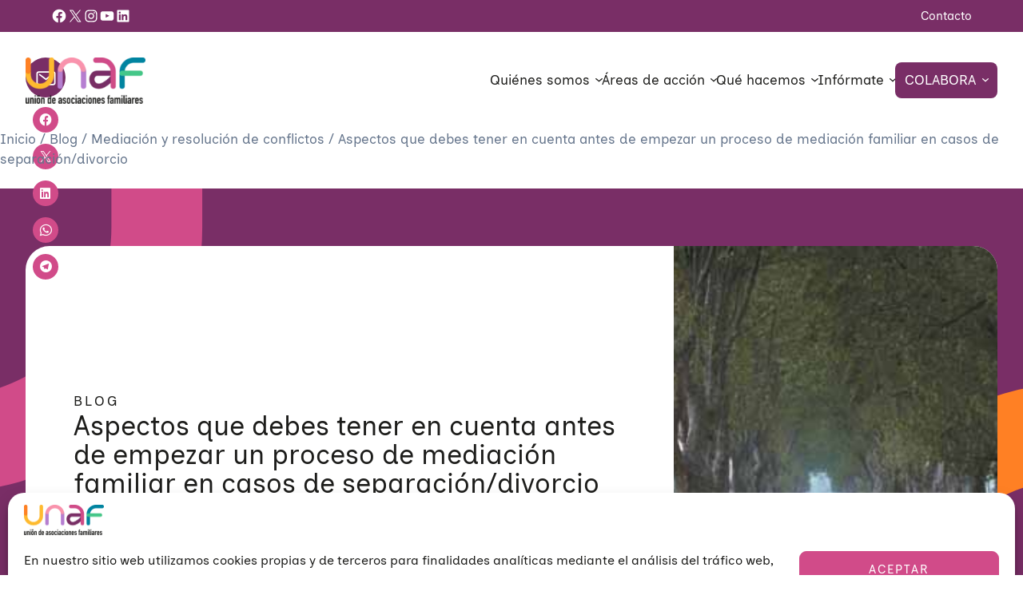

--- FILE ---
content_type: text/html; charset=UTF-8
request_url: https://unaf.org/blog/mediacion-y-resolucion-de-conflictos/el-proceso-de-mediacion-familiar-en-casos-de-separaciondivorcio/
body_size: 40615
content:
<!DOCTYPE html>
<html lang="es">
<head>
<meta charset="UTF-8" />
<meta name="viewport" content="width=device-width, initial-scale=1" />
<!-- AA SEO PLUGIN -->
<meta name="description" content="Unión de Asociaciones Familiares​" />
<meta name="robots" content="index,follow">
<!-- End AA SEO PLUGIN -->
<!-- AA SEO SCHEMAS -->
<!-- Webpage -->
<script type="application/ld+json">
{
"@context": "https://schema.org",
"@type": "WebPage",
"name": "Aspectos que debes tener en cuenta antes de empezar un proceso de mediación familiar en casos de separación/divorcio",
"description": "Unión de Asociaciones Familiares​",
"publisher": {
"@type": "NGO",
"name": "UNAF"
},
"license": "http://creativecommons.org/licenses/by-nc-sa/3.0/us/deed.en_US"
}
</script>
<!-- Breadcrumb -->
<script type="application/ld+json">
{
"@context": "https://schema.org",
"@type": "BreadcrumbList",
"itemListElement": [
{
"@type": "ListItem",
"position": 1,
"name": "Inicio",
"item": "https://unaf.org/"
},
{
"@type": "ListItem",
"position": 2,
"name": "Blog",
"item": "https://unaf.org/blog/"
},
{
"@type": "ListItem",
"position": 3,
"name": "Mediación y resolución de conflictos",
"item": "https://unaf.org/blog/categoria/mediacion-y-resolucion-de-conflictos/"
},
{
"@type": "ListItem",
"position": 4,
"name": "Aspectos que debes tener en cuenta antes de empezar un proceso de mediación familiar en casos de separación/divorcio"
}
]
} 
</script>
<!-- Article -->
<script type="application/ld+json">
{
"@context": "https://schema.org",
"@type": "BlogPosting",
"headline": "Aspectos que debes tener en cuenta antes de empezar un proceso de mediación familiar en casos de separación/divorcio",
"image": [
"https://unaf.org/wp-content/uploads/2014/03/Guia-MEDIACION-003-150x150.jpg",
"https://unaf.org/wp-content/uploads/2014/03/Guia-MEDIACION-003-300x174.jpg",
"https://unaf.org/wp-content/uploads/2014/03/Guia-MEDIACION-003.jpg"
],
"datePublished": "2014-05-26T07:00:46",
"dateModified": "2026-01-13T15:09:14",
"author": [{
"@type": "Person",
"name": "UNAF",
"url": "https://unaf.org/blog/autoras-y-autores/unaf/"
}]
}
</script>
<!-- End AA SEO SCHEMAS -->
<title>Aspectos que debes tener en cuenta antes de empezar un proceso de mediación familiar en casos de separación/divorcio | UNAF</title>
<link rel='dns-prefetch' href='//stats.wp.com' />
<link rel="alternate" type="application/rss+xml" title="UNAF &raquo; Feed" href="https://unaf.org/feed/" />
<link rel="alternate" type="application/rss+xml" title="UNAF &raquo; Feed de los comentarios" href="https://unaf.org/comments/feed/" />
<link rel="alternate" title="oEmbed (JSON)" type="application/json+oembed" href="https://unaf.org/wp-json/oembed/1.0/embed?url=https%3A%2F%2Funaf.org%2Fblog%2Fmediacion-y-resolucion-de-conflictos%2Fel-proceso-de-mediacion-familiar-en-casos-de-separaciondivorcio%2F" />
<link rel="alternate" title="oEmbed (XML)" type="text/xml+oembed" href="https://unaf.org/wp-json/oembed/1.0/embed?url=https%3A%2F%2Funaf.org%2Fblog%2Fmediacion-y-resolucion-de-conflictos%2Fel-proceso-de-mediacion-familiar-en-casos-de-separaciondivorcio%2F&#038;format=xml" />
<style id='wp-img-auto-sizes-contain-inline-css'>
img:is([sizes=auto i],[sizes^="auto," i]){contain-intrinsic-size:3000px 1500px}
/*# sourceURL=wp-img-auto-sizes-contain-inline-css */
</style>
<style id='wp-block-social-links-inline-css'>
.wp-block-social-links{background:none;box-sizing:border-box;margin-left:0;padding-left:0;padding-right:0;text-indent:0}.wp-block-social-links .wp-social-link a,.wp-block-social-links .wp-social-link a:hover{border-bottom:0;box-shadow:none;text-decoration:none}.wp-block-social-links .wp-social-link svg{height:1em;width:1em}.wp-block-social-links .wp-social-link span:not(.screen-reader-text){font-size:.65em;margin-left:.5em;margin-right:.5em}.wp-block-social-links.has-small-icon-size{font-size:16px}.wp-block-social-links,.wp-block-social-links.has-normal-icon-size{font-size:24px}.wp-block-social-links.has-large-icon-size{font-size:36px}.wp-block-social-links.has-huge-icon-size{font-size:48px}.wp-block-social-links.aligncenter{display:flex;justify-content:center}.wp-block-social-links.alignright{justify-content:flex-end}.wp-block-social-link{border-radius:9999px;display:block}@media not (prefers-reduced-motion){.wp-block-social-link{transition:transform .1s ease}}.wp-block-social-link{height:auto}.wp-block-social-link a{align-items:center;display:flex;line-height:0}.wp-block-social-link:hover{transform:scale(1.1)}.wp-block-social-links .wp-block-social-link.wp-social-link{display:inline-block;margin:0;padding:0}.wp-block-social-links .wp-block-social-link.wp-social-link .wp-block-social-link-anchor,.wp-block-social-links .wp-block-social-link.wp-social-link .wp-block-social-link-anchor svg,.wp-block-social-links .wp-block-social-link.wp-social-link .wp-block-social-link-anchor:active,.wp-block-social-links .wp-block-social-link.wp-social-link .wp-block-social-link-anchor:hover,.wp-block-social-links .wp-block-social-link.wp-social-link .wp-block-social-link-anchor:visited{color:currentColor;fill:currentColor}:where(.wp-block-social-links:not(.is-style-logos-only)) .wp-social-link{background-color:#f0f0f0;color:#444}:where(.wp-block-social-links:not(.is-style-logos-only)) .wp-social-link-amazon{background-color:#f90;color:#fff}:where(.wp-block-social-links:not(.is-style-logos-only)) .wp-social-link-bandcamp{background-color:#1ea0c3;color:#fff}:where(.wp-block-social-links:not(.is-style-logos-only)) .wp-social-link-behance{background-color:#0757fe;color:#fff}:where(.wp-block-social-links:not(.is-style-logos-only)) .wp-social-link-bluesky{background-color:#0a7aff;color:#fff}:where(.wp-block-social-links:not(.is-style-logos-only)) .wp-social-link-codepen{background-color:#1e1f26;color:#fff}:where(.wp-block-social-links:not(.is-style-logos-only)) .wp-social-link-deviantart{background-color:#02e49b;color:#fff}:where(.wp-block-social-links:not(.is-style-logos-only)) .wp-social-link-discord{background-color:#5865f2;color:#fff}:where(.wp-block-social-links:not(.is-style-logos-only)) .wp-social-link-dribbble{background-color:#e94c89;color:#fff}:where(.wp-block-social-links:not(.is-style-logos-only)) .wp-social-link-dropbox{background-color:#4280ff;color:#fff}:where(.wp-block-social-links:not(.is-style-logos-only)) .wp-social-link-etsy{background-color:#f45800;color:#fff}:where(.wp-block-social-links:not(.is-style-logos-only)) .wp-social-link-facebook{background-color:#0866ff;color:#fff}:where(.wp-block-social-links:not(.is-style-logos-only)) .wp-social-link-fivehundredpx{background-color:#000;color:#fff}:where(.wp-block-social-links:not(.is-style-logos-only)) .wp-social-link-flickr{background-color:#0461dd;color:#fff}:where(.wp-block-social-links:not(.is-style-logos-only)) .wp-social-link-foursquare{background-color:#e65678;color:#fff}:where(.wp-block-social-links:not(.is-style-logos-only)) .wp-social-link-github{background-color:#24292d;color:#fff}:where(.wp-block-social-links:not(.is-style-logos-only)) .wp-social-link-goodreads{background-color:#eceadd;color:#382110}:where(.wp-block-social-links:not(.is-style-logos-only)) .wp-social-link-google{background-color:#ea4434;color:#fff}:where(.wp-block-social-links:not(.is-style-logos-only)) .wp-social-link-gravatar{background-color:#1d4fc4;color:#fff}:where(.wp-block-social-links:not(.is-style-logos-only)) .wp-social-link-instagram{background-color:#f00075;color:#fff}:where(.wp-block-social-links:not(.is-style-logos-only)) .wp-social-link-lastfm{background-color:#e21b24;color:#fff}:where(.wp-block-social-links:not(.is-style-logos-only)) .wp-social-link-linkedin{background-color:#0d66c2;color:#fff}:where(.wp-block-social-links:not(.is-style-logos-only)) .wp-social-link-mastodon{background-color:#3288d4;color:#fff}:where(.wp-block-social-links:not(.is-style-logos-only)) .wp-social-link-medium{background-color:#000;color:#fff}:where(.wp-block-social-links:not(.is-style-logos-only)) .wp-social-link-meetup{background-color:#f6405f;color:#fff}:where(.wp-block-social-links:not(.is-style-logos-only)) .wp-social-link-patreon{background-color:#000;color:#fff}:where(.wp-block-social-links:not(.is-style-logos-only)) .wp-social-link-pinterest{background-color:#e60122;color:#fff}:where(.wp-block-social-links:not(.is-style-logos-only)) .wp-social-link-pocket{background-color:#ef4155;color:#fff}:where(.wp-block-social-links:not(.is-style-logos-only)) .wp-social-link-reddit{background-color:#ff4500;color:#fff}:where(.wp-block-social-links:not(.is-style-logos-only)) .wp-social-link-skype{background-color:#0478d7;color:#fff}:where(.wp-block-social-links:not(.is-style-logos-only)) .wp-social-link-snapchat{background-color:#fefc00;color:#fff;stroke:#000}:where(.wp-block-social-links:not(.is-style-logos-only)) .wp-social-link-soundcloud{background-color:#ff5600;color:#fff}:where(.wp-block-social-links:not(.is-style-logos-only)) .wp-social-link-spotify{background-color:#1bd760;color:#fff}:where(.wp-block-social-links:not(.is-style-logos-only)) .wp-social-link-telegram{background-color:#2aabee;color:#fff}:where(.wp-block-social-links:not(.is-style-logos-only)) .wp-social-link-threads{background-color:#000;color:#fff}:where(.wp-block-social-links:not(.is-style-logos-only)) .wp-social-link-tiktok{background-color:#000;color:#fff}:where(.wp-block-social-links:not(.is-style-logos-only)) .wp-social-link-tumblr{background-color:#011835;color:#fff}:where(.wp-block-social-links:not(.is-style-logos-only)) .wp-social-link-twitch{background-color:#6440a4;color:#fff}:where(.wp-block-social-links:not(.is-style-logos-only)) .wp-social-link-twitter{background-color:#1da1f2;color:#fff}:where(.wp-block-social-links:not(.is-style-logos-only)) .wp-social-link-vimeo{background-color:#1eb7ea;color:#fff}:where(.wp-block-social-links:not(.is-style-logos-only)) .wp-social-link-vk{background-color:#4680c2;color:#fff}:where(.wp-block-social-links:not(.is-style-logos-only)) .wp-social-link-wordpress{background-color:#3499cd;color:#fff}:where(.wp-block-social-links:not(.is-style-logos-only)) .wp-social-link-whatsapp{background-color:#25d366;color:#fff}:where(.wp-block-social-links:not(.is-style-logos-only)) .wp-social-link-x{background-color:#000;color:#fff}:where(.wp-block-social-links:not(.is-style-logos-only)) .wp-social-link-yelp{background-color:#d32422;color:#fff}:where(.wp-block-social-links:not(.is-style-logos-only)) .wp-social-link-youtube{background-color:red;color:#fff}:where(.wp-block-social-links.is-style-logos-only) .wp-social-link{background:none}:where(.wp-block-social-links.is-style-logos-only) .wp-social-link svg{height:1.25em;width:1.25em}:where(.wp-block-social-links.is-style-logos-only) .wp-social-link-amazon{color:#f90}:where(.wp-block-social-links.is-style-logos-only) .wp-social-link-bandcamp{color:#1ea0c3}:where(.wp-block-social-links.is-style-logos-only) .wp-social-link-behance{color:#0757fe}:where(.wp-block-social-links.is-style-logos-only) .wp-social-link-bluesky{color:#0a7aff}:where(.wp-block-social-links.is-style-logos-only) .wp-social-link-codepen{color:#1e1f26}:where(.wp-block-social-links.is-style-logos-only) .wp-social-link-deviantart{color:#02e49b}:where(.wp-block-social-links.is-style-logos-only) .wp-social-link-discord{color:#5865f2}:where(.wp-block-social-links.is-style-logos-only) .wp-social-link-dribbble{color:#e94c89}:where(.wp-block-social-links.is-style-logos-only) .wp-social-link-dropbox{color:#4280ff}:where(.wp-block-social-links.is-style-logos-only) .wp-social-link-etsy{color:#f45800}:where(.wp-block-social-links.is-style-logos-only) .wp-social-link-facebook{color:#0866ff}:where(.wp-block-social-links.is-style-logos-only) .wp-social-link-fivehundredpx{color:#000}:where(.wp-block-social-links.is-style-logos-only) .wp-social-link-flickr{color:#0461dd}:where(.wp-block-social-links.is-style-logos-only) .wp-social-link-foursquare{color:#e65678}:where(.wp-block-social-links.is-style-logos-only) .wp-social-link-github{color:#24292d}:where(.wp-block-social-links.is-style-logos-only) .wp-social-link-goodreads{color:#382110}:where(.wp-block-social-links.is-style-logos-only) .wp-social-link-google{color:#ea4434}:where(.wp-block-social-links.is-style-logos-only) .wp-social-link-gravatar{color:#1d4fc4}:where(.wp-block-social-links.is-style-logos-only) .wp-social-link-instagram{color:#f00075}:where(.wp-block-social-links.is-style-logos-only) .wp-social-link-lastfm{color:#e21b24}:where(.wp-block-social-links.is-style-logos-only) .wp-social-link-linkedin{color:#0d66c2}:where(.wp-block-social-links.is-style-logos-only) .wp-social-link-mastodon{color:#3288d4}:where(.wp-block-social-links.is-style-logos-only) .wp-social-link-medium{color:#000}:where(.wp-block-social-links.is-style-logos-only) .wp-social-link-meetup{color:#f6405f}:where(.wp-block-social-links.is-style-logos-only) .wp-social-link-patreon{color:#000}:where(.wp-block-social-links.is-style-logos-only) .wp-social-link-pinterest{color:#e60122}:where(.wp-block-social-links.is-style-logos-only) .wp-social-link-pocket{color:#ef4155}:where(.wp-block-social-links.is-style-logos-only) .wp-social-link-reddit{color:#ff4500}:where(.wp-block-social-links.is-style-logos-only) .wp-social-link-skype{color:#0478d7}:where(.wp-block-social-links.is-style-logos-only) .wp-social-link-snapchat{color:#fff;stroke:#000}:where(.wp-block-social-links.is-style-logos-only) .wp-social-link-soundcloud{color:#ff5600}:where(.wp-block-social-links.is-style-logos-only) .wp-social-link-spotify{color:#1bd760}:where(.wp-block-social-links.is-style-logos-only) .wp-social-link-telegram{color:#2aabee}:where(.wp-block-social-links.is-style-logos-only) .wp-social-link-threads{color:#000}:where(.wp-block-social-links.is-style-logos-only) .wp-social-link-tiktok{color:#000}:where(.wp-block-social-links.is-style-logos-only) .wp-social-link-tumblr{color:#011835}:where(.wp-block-social-links.is-style-logos-only) .wp-social-link-twitch{color:#6440a4}:where(.wp-block-social-links.is-style-logos-only) .wp-social-link-twitter{color:#1da1f2}:where(.wp-block-social-links.is-style-logos-only) .wp-social-link-vimeo{color:#1eb7ea}:where(.wp-block-social-links.is-style-logos-only) .wp-social-link-vk{color:#4680c2}:where(.wp-block-social-links.is-style-logos-only) .wp-social-link-whatsapp{color:#25d366}:where(.wp-block-social-links.is-style-logos-only) .wp-social-link-wordpress{color:#3499cd}:where(.wp-block-social-links.is-style-logos-only) .wp-social-link-x{color:#000}:where(.wp-block-social-links.is-style-logos-only) .wp-social-link-yelp{color:#d32422}:where(.wp-block-social-links.is-style-logos-only) .wp-social-link-youtube{color:red}.wp-block-social-links.is-style-pill-shape .wp-social-link{width:auto}:root :where(.wp-block-social-links .wp-social-link a){padding:.25em}:root :where(.wp-block-social-links.is-style-logos-only .wp-social-link a){padding:0}:root :where(.wp-block-social-links.is-style-pill-shape .wp-social-link a){padding-left:.6666666667em;padding-right:.6666666667em}.wp-block-social-links:not(.has-icon-color):not(.has-icon-background-color) .wp-social-link-snapchat .wp-block-social-link-label{color:#000}
/*# sourceURL=https://unaf.org/wp-includes/blocks/social-links/style.min.css */
</style>
<style id='wp-block-navigation-link-inline-css'>
.wp-block-navigation .wp-block-navigation-item__label{overflow-wrap:break-word}.wp-block-navigation .wp-block-navigation-item__description{display:none}.link-ui-tools{outline:1px solid #f0f0f0;padding:8px}.link-ui-block-inserter{padding-top:8px}.link-ui-block-inserter__back{margin-left:8px;text-transform:uppercase}
/*# sourceURL=https://unaf.org/wp-includes/blocks/navigation-link/style.min.css */
</style>
<link rel='stylesheet' id='wp-block-navigation-css' href='//unaf.org/wp-content/cache/wpfc-minified/ehn0u2wi/f92gb.css' media='all' />
<style id='wp-block-columns-inline-css'>
.wp-block-columns{box-sizing:border-box;display:flex;flex-wrap:wrap!important}@media (min-width:782px){.wp-block-columns{flex-wrap:nowrap!important}}.wp-block-columns{align-items:normal!important}.wp-block-columns.are-vertically-aligned-top{align-items:flex-start}.wp-block-columns.are-vertically-aligned-center{align-items:center}.wp-block-columns.are-vertically-aligned-bottom{align-items:flex-end}@media (max-width:781px){.wp-block-columns:not(.is-not-stacked-on-mobile)>.wp-block-column{flex-basis:100%!important}}@media (min-width:782px){.wp-block-columns:not(.is-not-stacked-on-mobile)>.wp-block-column{flex-basis:0;flex-grow:1}.wp-block-columns:not(.is-not-stacked-on-mobile)>.wp-block-column[style*=flex-basis]{flex-grow:0}}.wp-block-columns.is-not-stacked-on-mobile{flex-wrap:nowrap!important}.wp-block-columns.is-not-stacked-on-mobile>.wp-block-column{flex-basis:0;flex-grow:1}.wp-block-columns.is-not-stacked-on-mobile>.wp-block-column[style*=flex-basis]{flex-grow:0}:where(.wp-block-columns){margin-bottom:1.75em}:where(.wp-block-columns.has-background){padding:1.25em 2.375em}.wp-block-column{flex-grow:1;min-width:0;overflow-wrap:break-word;word-break:break-word}.wp-block-column.is-vertically-aligned-top{align-self:flex-start}.wp-block-column.is-vertically-aligned-center{align-self:center}.wp-block-column.is-vertically-aligned-bottom{align-self:flex-end}.wp-block-column.is-vertically-aligned-stretch{align-self:stretch}.wp-block-column.is-vertically-aligned-bottom,.wp-block-column.is-vertically-aligned-center,.wp-block-column.is-vertically-aligned-top{width:100%}
/*# sourceURL=https://unaf.org/wp-includes/blocks/columns/style.min.css */
</style>
<style id='wp-block-group-inline-css'>
.wp-block-group{box-sizing:border-box}:where(.wp-block-group.wp-block-group-is-layout-constrained){position:relative}
/*# sourceURL=https://unaf.org/wp-includes/blocks/group/style.min.css */
</style>
<style id='wp-block-group-theme-inline-css'>
:where(.wp-block-group.has-background){padding:1.25em 2.375em}
/*# sourceURL=https://unaf.org/wp-includes/blocks/group/theme.min.css */
</style>
<style id='wp-block-site-logo-inline-css'>
.wp-block-site-logo{box-sizing:border-box;line-height:0}.wp-block-site-logo a{display:inline-block;line-height:0}.wp-block-site-logo.is-default-size img{height:auto;width:120px}.wp-block-site-logo img{height:auto;max-width:100%}.wp-block-site-logo a,.wp-block-site-logo img{border-radius:inherit}.wp-block-site-logo.aligncenter{margin-left:auto;margin-right:auto;text-align:center}:root :where(.wp-block-site-logo.is-style-rounded){border-radius:9999px}
/*# sourceURL=https://unaf.org/wp-includes/blocks/site-logo/style.min.css */
</style>
<style id='wp-block-template-part-theme-inline-css'>
:root :where(.wp-block-template-part.has-background){margin-bottom:0;margin-top:0;padding:1.25em 2.375em}
/*# sourceURL=https://unaf.org/wp-includes/blocks/template-part/theme.min.css */
</style>
<style id='wp-block-paragraph-inline-css'>
.is-small-text{font-size:.875em}.is-regular-text{font-size:1em}.is-large-text{font-size:2.25em}.is-larger-text{font-size:3em}.has-drop-cap:not(:focus):first-letter{float:left;font-size:8.4em;font-style:normal;font-weight:100;line-height:.68;margin:.05em .1em 0 0;text-transform:uppercase}body.rtl .has-drop-cap:not(:focus):first-letter{float:none;margin-left:.1em}p.has-drop-cap.has-background{overflow:hidden}:root :where(p.has-background){padding:1.25em 2.375em}:where(p.has-text-color:not(.has-link-color)) a{color:inherit}p.has-text-align-left[style*="writing-mode:vertical-lr"],p.has-text-align-right[style*="writing-mode:vertical-rl"]{rotate:180deg}
/*# sourceURL=https://unaf.org/wp-includes/blocks/paragraph/style.min.css */
</style>
<style id='wp-block-post-title-inline-css'>
.wp-block-post-title{box-sizing:border-box;word-break:break-word}.wp-block-post-title :where(a){display:inline-block;font-family:inherit;font-size:inherit;font-style:inherit;font-weight:inherit;letter-spacing:inherit;line-height:inherit;text-decoration:inherit}
/*# sourceURL=https://unaf.org/wp-includes/blocks/post-title/style.min.css */
</style>
<style id='wp-block-post-date-inline-css'>
.wp-block-post-date{box-sizing:border-box}
/*# sourceURL=https://unaf.org/wp-includes/blocks/post-date/style.min.css */
</style>
<style id='wp-block-post-time-to-read-inline-css'>
.wp-block-post-time-to-read{box-sizing:border-box}
/*# sourceURL=https://unaf.org/wp-includes/blocks/post-time-to-read/style.min.css */
</style>
<style id='wp-block-post-terms-inline-css'>
.wp-block-post-terms{box-sizing:border-box}.wp-block-post-terms .wp-block-post-terms__separator{white-space:pre-wrap}
/*# sourceURL=https://unaf.org/wp-includes/blocks/post-terms/style.min.css */
</style>
<style id='wp-block-post-featured-image-inline-css'>
.wp-block-post-featured-image{margin-left:0;margin-right:0}.wp-block-post-featured-image a{display:block;height:100%}.wp-block-post-featured-image :where(img){box-sizing:border-box;height:auto;max-width:100%;vertical-align:bottom;width:100%}.wp-block-post-featured-image.alignfull img,.wp-block-post-featured-image.alignwide img{width:100%}.wp-block-post-featured-image .wp-block-post-featured-image__overlay.has-background-dim{background-color:#000;inset:0;position:absolute}.wp-block-post-featured-image{position:relative}.wp-block-post-featured-image .wp-block-post-featured-image__overlay.has-background-gradient{background-color:initial}.wp-block-post-featured-image .wp-block-post-featured-image__overlay.has-background-dim-0{opacity:0}.wp-block-post-featured-image .wp-block-post-featured-image__overlay.has-background-dim-10{opacity:.1}.wp-block-post-featured-image .wp-block-post-featured-image__overlay.has-background-dim-20{opacity:.2}.wp-block-post-featured-image .wp-block-post-featured-image__overlay.has-background-dim-30{opacity:.3}.wp-block-post-featured-image .wp-block-post-featured-image__overlay.has-background-dim-40{opacity:.4}.wp-block-post-featured-image .wp-block-post-featured-image__overlay.has-background-dim-50{opacity:.5}.wp-block-post-featured-image .wp-block-post-featured-image__overlay.has-background-dim-60{opacity:.6}.wp-block-post-featured-image .wp-block-post-featured-image__overlay.has-background-dim-70{opacity:.7}.wp-block-post-featured-image .wp-block-post-featured-image__overlay.has-background-dim-80{opacity:.8}.wp-block-post-featured-image .wp-block-post-featured-image__overlay.has-background-dim-90{opacity:.9}.wp-block-post-featured-image .wp-block-post-featured-image__overlay.has-background-dim-100{opacity:1}.wp-block-post-featured-image:where(.alignleft,.alignright){width:100%}
/*# sourceURL=https://unaf.org/wp-includes/blocks/post-featured-image/style.min.css */
</style>
<style id='wp-block-post-content-inline-css'>
.wp-block-post-content{display:flow-root}
/*# sourceURL=https://unaf.org/wp-includes/blocks/post-content/style.min.css */
</style>
<style id='wp-block-post-navigation-link-inline-css'>
.wp-block-post-navigation-link .wp-block-post-navigation-link__arrow-previous{display:inline-block;margin-right:1ch}.wp-block-post-navigation-link .wp-block-post-navigation-link__arrow-previous:not(.is-arrow-chevron){transform:scaleX(1)}.wp-block-post-navigation-link .wp-block-post-navigation-link__arrow-next{display:inline-block;margin-left:1ch}.wp-block-post-navigation-link .wp-block-post-navigation-link__arrow-next:not(.is-arrow-chevron){transform:scaleX(1)}.wp-block-post-navigation-link.has-text-align-left[style*="writing-mode: vertical-lr"],.wp-block-post-navigation-link.has-text-align-right[style*="writing-mode: vertical-rl"]{rotate:180deg}
/*# sourceURL=https://unaf.org/wp-includes/blocks/post-navigation-link/style.min.css */
</style>
<style id='wp-block-heading-inline-css'>
h1:where(.wp-block-heading).has-background,h2:where(.wp-block-heading).has-background,h3:where(.wp-block-heading).has-background,h4:where(.wp-block-heading).has-background,h5:where(.wp-block-heading).has-background,h6:where(.wp-block-heading).has-background{padding:1.25em 2.375em}h1.has-text-align-left[style*=writing-mode]:where([style*=vertical-lr]),h1.has-text-align-right[style*=writing-mode]:where([style*=vertical-rl]),h2.has-text-align-left[style*=writing-mode]:where([style*=vertical-lr]),h2.has-text-align-right[style*=writing-mode]:where([style*=vertical-rl]),h3.has-text-align-left[style*=writing-mode]:where([style*=vertical-lr]),h3.has-text-align-right[style*=writing-mode]:where([style*=vertical-rl]),h4.has-text-align-left[style*=writing-mode]:where([style*=vertical-lr]),h4.has-text-align-right[style*=writing-mode]:where([style*=vertical-rl]),h5.has-text-align-left[style*=writing-mode]:where([style*=vertical-lr]),h5.has-text-align-right[style*=writing-mode]:where([style*=vertical-rl]),h6.has-text-align-left[style*=writing-mode]:where([style*=vertical-lr]),h6.has-text-align-right[style*=writing-mode]:where([style*=vertical-rl]){rotate:180deg}
/*# sourceURL=https://unaf.org/wp-includes/blocks/heading/style.min.css */
</style>
<style id='wp-block-button-inline-css'>
.wp-block-button__link{align-content:center;box-sizing:border-box;cursor:pointer;display:inline-block;height:100%;text-align:center;word-break:break-word}.wp-block-button__link.aligncenter{text-align:center}.wp-block-button__link.alignright{text-align:right}:where(.wp-block-button__link){border-radius:9999px;box-shadow:none;padding:calc(.667em + 2px) calc(1.333em + 2px);text-decoration:none}.wp-block-button[style*=text-decoration] .wp-block-button__link{text-decoration:inherit}.wp-block-buttons>.wp-block-button.has-custom-width{max-width:none}.wp-block-buttons>.wp-block-button.has-custom-width .wp-block-button__link{width:100%}.wp-block-buttons>.wp-block-button.has-custom-font-size .wp-block-button__link{font-size:inherit}.wp-block-buttons>.wp-block-button.wp-block-button__width-25{width:calc(25% - var(--wp--style--block-gap, .5em)*.75)}.wp-block-buttons>.wp-block-button.wp-block-button__width-50{width:calc(50% - var(--wp--style--block-gap, .5em)*.5)}.wp-block-buttons>.wp-block-button.wp-block-button__width-75{width:calc(75% - var(--wp--style--block-gap, .5em)*.25)}.wp-block-buttons>.wp-block-button.wp-block-button__width-100{flex-basis:100%;width:100%}.wp-block-buttons.is-vertical>.wp-block-button.wp-block-button__width-25{width:25%}.wp-block-buttons.is-vertical>.wp-block-button.wp-block-button__width-50{width:50%}.wp-block-buttons.is-vertical>.wp-block-button.wp-block-button__width-75{width:75%}.wp-block-button.is-style-squared,.wp-block-button__link.wp-block-button.is-style-squared{border-radius:0}.wp-block-button.no-border-radius,.wp-block-button__link.no-border-radius{border-radius:0!important}:root :where(.wp-block-button .wp-block-button__link.is-style-outline),:root :where(.wp-block-button.is-style-outline>.wp-block-button__link){border:2px solid;padding:.667em 1.333em}:root :where(.wp-block-button .wp-block-button__link.is-style-outline:not(.has-text-color)),:root :where(.wp-block-button.is-style-outline>.wp-block-button__link:not(.has-text-color)){color:currentColor}:root :where(.wp-block-button .wp-block-button__link.is-style-outline:not(.has-background)),:root :where(.wp-block-button.is-style-outline>.wp-block-button__link:not(.has-background)){background-color:initial;background-image:none}
/*# sourceURL=https://unaf.org/wp-includes/blocks/button/style.min.css */
</style>
<style id='wp-block-buttons-inline-css'>
.wp-block-buttons{box-sizing:border-box}.wp-block-buttons.is-vertical{flex-direction:column}.wp-block-buttons.is-vertical>.wp-block-button:last-child{margin-bottom:0}.wp-block-buttons>.wp-block-button{display:inline-block;margin:0}.wp-block-buttons.is-content-justification-left{justify-content:flex-start}.wp-block-buttons.is-content-justification-left.is-vertical{align-items:flex-start}.wp-block-buttons.is-content-justification-center{justify-content:center}.wp-block-buttons.is-content-justification-center.is-vertical{align-items:center}.wp-block-buttons.is-content-justification-right{justify-content:flex-end}.wp-block-buttons.is-content-justification-right.is-vertical{align-items:flex-end}.wp-block-buttons.is-content-justification-space-between{justify-content:space-between}.wp-block-buttons.aligncenter{text-align:center}.wp-block-buttons:not(.is-content-justification-space-between,.is-content-justification-right,.is-content-justification-left,.is-content-justification-center) .wp-block-button.aligncenter{margin-left:auto;margin-right:auto;width:100%}.wp-block-buttons[style*=text-decoration] .wp-block-button,.wp-block-buttons[style*=text-decoration] .wp-block-button__link{text-decoration:inherit}.wp-block-buttons.has-custom-font-size .wp-block-button__link{font-size:inherit}.wp-block-buttons .wp-block-button__link{width:100%}.wp-block-button.aligncenter{text-align:center}
/*# sourceURL=https://unaf.org/wp-includes/blocks/buttons/style.min.css */
</style>
<style id='wp-block-spacer-inline-css'>
.wp-block-spacer{clear:both}
/*# sourceURL=https://unaf.org/wp-includes/blocks/spacer/style.min.css */
</style>
<style id='wp-block-image-inline-css'>
.wp-block-image>a,.wp-block-image>figure>a{display:inline-block}.wp-block-image img{box-sizing:border-box;height:auto;max-width:100%;vertical-align:bottom}@media not (prefers-reduced-motion){.wp-block-image img.hide{visibility:hidden}.wp-block-image img.show{animation:show-content-image .4s}}.wp-block-image[style*=border-radius] img,.wp-block-image[style*=border-radius]>a{border-radius:inherit}.wp-block-image.has-custom-border img{box-sizing:border-box}.wp-block-image.aligncenter{text-align:center}.wp-block-image.alignfull>a,.wp-block-image.alignwide>a{width:100%}.wp-block-image.alignfull img,.wp-block-image.alignwide img{height:auto;width:100%}.wp-block-image .aligncenter,.wp-block-image .alignleft,.wp-block-image .alignright,.wp-block-image.aligncenter,.wp-block-image.alignleft,.wp-block-image.alignright{display:table}.wp-block-image .aligncenter>figcaption,.wp-block-image .alignleft>figcaption,.wp-block-image .alignright>figcaption,.wp-block-image.aligncenter>figcaption,.wp-block-image.alignleft>figcaption,.wp-block-image.alignright>figcaption{caption-side:bottom;display:table-caption}.wp-block-image .alignleft{float:left;margin:.5em 1em .5em 0}.wp-block-image .alignright{float:right;margin:.5em 0 .5em 1em}.wp-block-image .aligncenter{margin-left:auto;margin-right:auto}.wp-block-image :where(figcaption){margin-bottom:1em;margin-top:.5em}.wp-block-image.is-style-circle-mask img{border-radius:9999px}@supports ((-webkit-mask-image:none) or (mask-image:none)) or (-webkit-mask-image:none){.wp-block-image.is-style-circle-mask img{border-radius:0;-webkit-mask-image:url('data:image/svg+xml;utf8,<svg viewBox="0 0 100 100" xmlns="http://www.w3.org/2000/svg"><circle cx="50" cy="50" r="50"/></svg>');mask-image:url('data:image/svg+xml;utf8,<svg viewBox="0 0 100 100" xmlns="http://www.w3.org/2000/svg"><circle cx="50" cy="50" r="50"/></svg>');mask-mode:alpha;-webkit-mask-position:center;mask-position:center;-webkit-mask-repeat:no-repeat;mask-repeat:no-repeat;-webkit-mask-size:contain;mask-size:contain}}:root :where(.wp-block-image.is-style-rounded img,.wp-block-image .is-style-rounded img){border-radius:9999px}.wp-block-image figure{margin:0}.wp-lightbox-container{display:flex;flex-direction:column;position:relative}.wp-lightbox-container img{cursor:zoom-in}.wp-lightbox-container img:hover+button{opacity:1}.wp-lightbox-container button{align-items:center;backdrop-filter:blur(16px) saturate(180%);background-color:#5a5a5a40;border:none;border-radius:4px;cursor:zoom-in;display:flex;height:20px;justify-content:center;opacity:0;padding:0;position:absolute;right:16px;text-align:center;top:16px;width:20px;z-index:100}@media not (prefers-reduced-motion){.wp-lightbox-container button{transition:opacity .2s ease}}.wp-lightbox-container button:focus-visible{outline:3px auto #5a5a5a40;outline:3px auto -webkit-focus-ring-color;outline-offset:3px}.wp-lightbox-container button:hover{cursor:pointer;opacity:1}.wp-lightbox-container button:focus{opacity:1}.wp-lightbox-container button:focus,.wp-lightbox-container button:hover,.wp-lightbox-container button:not(:hover):not(:active):not(.has-background){background-color:#5a5a5a40;border:none}.wp-lightbox-overlay{box-sizing:border-box;cursor:zoom-out;height:100vh;left:0;overflow:hidden;position:fixed;top:0;visibility:hidden;width:100%;z-index:100000}.wp-lightbox-overlay .close-button{align-items:center;cursor:pointer;display:flex;justify-content:center;min-height:40px;min-width:40px;padding:0;position:absolute;right:calc(env(safe-area-inset-right) + 16px);top:calc(env(safe-area-inset-top) + 16px);z-index:5000000}.wp-lightbox-overlay .close-button:focus,.wp-lightbox-overlay .close-button:hover,.wp-lightbox-overlay .close-button:not(:hover):not(:active):not(.has-background){background:none;border:none}.wp-lightbox-overlay .lightbox-image-container{height:var(--wp--lightbox-container-height);left:50%;overflow:hidden;position:absolute;top:50%;transform:translate(-50%,-50%);transform-origin:top left;width:var(--wp--lightbox-container-width);z-index:9999999999}.wp-lightbox-overlay .wp-block-image{align-items:center;box-sizing:border-box;display:flex;height:100%;justify-content:center;margin:0;position:relative;transform-origin:0 0;width:100%;z-index:3000000}.wp-lightbox-overlay .wp-block-image img{height:var(--wp--lightbox-image-height);min-height:var(--wp--lightbox-image-height);min-width:var(--wp--lightbox-image-width);width:var(--wp--lightbox-image-width)}.wp-lightbox-overlay .wp-block-image figcaption{display:none}.wp-lightbox-overlay button{background:none;border:none}.wp-lightbox-overlay .scrim{background-color:#fff;height:100%;opacity:.9;position:absolute;width:100%;z-index:2000000}.wp-lightbox-overlay.active{visibility:visible}@media not (prefers-reduced-motion){.wp-lightbox-overlay.active{animation:turn-on-visibility .25s both}.wp-lightbox-overlay.active img{animation:turn-on-visibility .35s both}.wp-lightbox-overlay.show-closing-animation:not(.active){animation:turn-off-visibility .35s both}.wp-lightbox-overlay.show-closing-animation:not(.active) img{animation:turn-off-visibility .25s both}.wp-lightbox-overlay.zoom.active{animation:none;opacity:1;visibility:visible}.wp-lightbox-overlay.zoom.active .lightbox-image-container{animation:lightbox-zoom-in .4s}.wp-lightbox-overlay.zoom.active .lightbox-image-container img{animation:none}.wp-lightbox-overlay.zoom.active .scrim{animation:turn-on-visibility .4s forwards}.wp-lightbox-overlay.zoom.show-closing-animation:not(.active){animation:none}.wp-lightbox-overlay.zoom.show-closing-animation:not(.active) .lightbox-image-container{animation:lightbox-zoom-out .4s}.wp-lightbox-overlay.zoom.show-closing-animation:not(.active) .lightbox-image-container img{animation:none}.wp-lightbox-overlay.zoom.show-closing-animation:not(.active) .scrim{animation:turn-off-visibility .4s forwards}}@keyframes show-content-image{0%{visibility:hidden}99%{visibility:hidden}to{visibility:visible}}@keyframes turn-on-visibility{0%{opacity:0}to{opacity:1}}@keyframes turn-off-visibility{0%{opacity:1;visibility:visible}99%{opacity:0;visibility:visible}to{opacity:0;visibility:hidden}}@keyframes lightbox-zoom-in{0%{transform:translate(calc((-100vw + var(--wp--lightbox-scrollbar-width))/2 + var(--wp--lightbox-initial-left-position)),calc(-50vh + var(--wp--lightbox-initial-top-position))) scale(var(--wp--lightbox-scale))}to{transform:translate(-50%,-50%) scale(1)}}@keyframes lightbox-zoom-out{0%{transform:translate(-50%,-50%) scale(1);visibility:visible}99%{visibility:visible}to{transform:translate(calc((-100vw + var(--wp--lightbox-scrollbar-width))/2 + var(--wp--lightbox-initial-left-position)),calc(-50vh + var(--wp--lightbox-initial-top-position))) scale(var(--wp--lightbox-scale));visibility:hidden}}
/*# sourceURL=https://unaf.org/wp-includes/blocks/image/style.min.css */
</style>
<style id='wp-block-image-theme-inline-css'>
:root :where(.wp-block-image figcaption){color:#555;font-size:13px;text-align:center}.is-dark-theme :root :where(.wp-block-image figcaption){color:#ffffffa6}.wp-block-image{margin:0 0 1em}
/*# sourceURL=https://unaf.org/wp-includes/blocks/image/theme.min.css */
</style>
<style id='wp-emoji-styles-inline-css'>
img.wp-smiley, img.emoji {
display: inline !important;
border: none !important;
box-shadow: none !important;
height: 1em !important;
width: 1em !important;
margin: 0 0.07em !important;
vertical-align: -0.1em !important;
background: none !important;
padding: 0 !important;
}
/*# sourceURL=wp-emoji-styles-inline-css */
</style>
<style id='wp-block-library-inline-css'>
:root{--wp-block-synced-color:#7a00df;--wp-block-synced-color--rgb:122,0,223;--wp-bound-block-color:var(--wp-block-synced-color);--wp-editor-canvas-background:#ddd;--wp-admin-theme-color:#007cba;--wp-admin-theme-color--rgb:0,124,186;--wp-admin-theme-color-darker-10:#006ba1;--wp-admin-theme-color-darker-10--rgb:0,107,160.5;--wp-admin-theme-color-darker-20:#005a87;--wp-admin-theme-color-darker-20--rgb:0,90,135;--wp-admin-border-width-focus:2px}@media (min-resolution:192dpi){:root{--wp-admin-border-width-focus:1.5px}}.wp-element-button{cursor:pointer}:root .has-very-light-gray-background-color{background-color:#eee}:root .has-very-dark-gray-background-color{background-color:#313131}:root .has-very-light-gray-color{color:#eee}:root .has-very-dark-gray-color{color:#313131}:root .has-vivid-green-cyan-to-vivid-cyan-blue-gradient-background{background:linear-gradient(135deg,#00d084,#0693e3)}:root .has-purple-crush-gradient-background{background:linear-gradient(135deg,#34e2e4,#4721fb 50%,#ab1dfe)}:root .has-hazy-dawn-gradient-background{background:linear-gradient(135deg,#faaca8,#dad0ec)}:root .has-subdued-olive-gradient-background{background:linear-gradient(135deg,#fafae1,#67a671)}:root .has-atomic-cream-gradient-background{background:linear-gradient(135deg,#fdd79a,#004a59)}:root .has-nightshade-gradient-background{background:linear-gradient(135deg,#330968,#31cdcf)}:root .has-midnight-gradient-background{background:linear-gradient(135deg,#020381,#2874fc)}:root{--wp--preset--font-size--normal:16px;--wp--preset--font-size--huge:42px}.has-regular-font-size{font-size:1em}.has-larger-font-size{font-size:2.625em}.has-normal-font-size{font-size:var(--wp--preset--font-size--normal)}.has-huge-font-size{font-size:var(--wp--preset--font-size--huge)}.has-text-align-center{text-align:center}.has-text-align-left{text-align:left}.has-text-align-right{text-align:right}.has-fit-text{white-space:nowrap!important}#end-resizable-editor-section{display:none}.aligncenter{clear:both}.items-justified-left{justify-content:flex-start}.items-justified-center{justify-content:center}.items-justified-right{justify-content:flex-end}.items-justified-space-between{justify-content:space-between}.screen-reader-text{border:0;clip-path:inset(50%);height:1px;margin:-1px;overflow:hidden;padding:0;position:absolute;width:1px;word-wrap:normal!important}.screen-reader-text:focus{background-color:#ddd;clip-path:none;color:#444;display:block;font-size:1em;height:auto;left:5px;line-height:normal;padding:15px 23px 14px;text-decoration:none;top:5px;width:auto;z-index:100000}html :where(.has-border-color){border-style:solid}html :where([style*=border-top-color]){border-top-style:solid}html :where([style*=border-right-color]){border-right-style:solid}html :where([style*=border-bottom-color]){border-bottom-style:solid}html :where([style*=border-left-color]){border-left-style:solid}html :where([style*=border-width]){border-style:solid}html :where([style*=border-top-width]){border-top-style:solid}html :where([style*=border-right-width]){border-right-style:solid}html :where([style*=border-bottom-width]){border-bottom-style:solid}html :where([style*=border-left-width]){border-left-style:solid}html :where(img[class*=wp-image-]){height:auto;max-width:100%}:where(figure){margin:0 0 1em}html :where(.is-position-sticky){--wp-admin--admin-bar--position-offset:var(--wp-admin--admin-bar--height,0px)}@media screen and (max-width:600px){html :where(.is-position-sticky){--wp-admin--admin-bar--position-offset:0px}}
/*# sourceURL=/wp-includes/css/dist/block-library/common.min.css */
</style>
<style id='global-styles-inline-css'>
:root{--wp--preset--aspect-ratio--square: 1;--wp--preset--aspect-ratio--4-3: 4/3;--wp--preset--aspect-ratio--3-4: 3/4;--wp--preset--aspect-ratio--3-2: 3/2;--wp--preset--aspect-ratio--2-3: 2/3;--wp--preset--aspect-ratio--16-9: 16/9;--wp--preset--aspect-ratio--9-16: 9/16;--wp--preset--color--black: #000000;--wp--preset--color--cyan-bluish-gray: #abb8c3;--wp--preset--color--white: #ffffff;--wp--preset--color--pale-pink: #f78da7;--wp--preset--color--vivid-red: #cf2e2e;--wp--preset--color--luminous-vivid-orange: #ff6900;--wp--preset--color--luminous-vivid-amber: #fcb900;--wp--preset--color--light-green-cyan: #7bdcb5;--wp--preset--color--vivid-green-cyan: #00d084;--wp--preset--color--pale-cyan-blue: #8ed1fc;--wp--preset--color--vivid-cyan-blue: #0693e3;--wp--preset--color--vivid-purple: #9b51e0;--wp--preset--color--negro: #1D1D1B;--wp--preset--color--blanco: #FFFFFF;--wp--preset--color--neutral: #E0E3EC;--wp--preset--color--buganvilla: #D14B89;--wp--preset--color--morado: #792E66;--wp--preset--color--naranja: #FF8024;--wp--preset--color--amarillo: #FFBA30;--wp--preset--color--rosa: #FA93AD;--wp--preset--color--lila: #B67FCF;--wp--preset--color--azul: #0084A1;--wp--preset--color--verde: #44C788;--wp--preset--color--blanco-50: #FFFFFF80;--wp--preset--color--neutral-50: #E0E3EC80;--wp--preset--color--negro-50: #1D1D1B80;--wp--preset--gradient--vivid-cyan-blue-to-vivid-purple: linear-gradient(135deg,rgb(6,147,227) 0%,rgb(155,81,224) 100%);--wp--preset--gradient--light-green-cyan-to-vivid-green-cyan: linear-gradient(135deg,rgb(122,220,180) 0%,rgb(0,208,130) 100%);--wp--preset--gradient--luminous-vivid-amber-to-luminous-vivid-orange: linear-gradient(135deg,rgb(252,185,0) 0%,rgb(255,105,0) 100%);--wp--preset--gradient--luminous-vivid-orange-to-vivid-red: linear-gradient(135deg,rgb(255,105,0) 0%,rgb(207,46,46) 100%);--wp--preset--gradient--very-light-gray-to-cyan-bluish-gray: linear-gradient(135deg,rgb(238,238,238) 0%,rgb(169,184,195) 100%);--wp--preset--gradient--cool-to-warm-spectrum: linear-gradient(135deg,rgb(74,234,220) 0%,rgb(151,120,209) 20%,rgb(207,42,186) 40%,rgb(238,44,130) 60%,rgb(251,105,98) 80%,rgb(254,248,76) 100%);--wp--preset--gradient--blush-light-purple: linear-gradient(135deg,rgb(255,206,236) 0%,rgb(152,150,240) 100%);--wp--preset--gradient--blush-bordeaux: linear-gradient(135deg,rgb(254,205,165) 0%,rgb(254,45,45) 50%,rgb(107,0,62) 100%);--wp--preset--gradient--luminous-dusk: linear-gradient(135deg,rgb(255,203,112) 0%,rgb(199,81,192) 50%,rgb(65,88,208) 100%);--wp--preset--gradient--pale-ocean: linear-gradient(135deg,rgb(255,245,203) 0%,rgb(182,227,212) 50%,rgb(51,167,181) 100%);--wp--preset--gradient--electric-grass: linear-gradient(135deg,rgb(202,248,128) 0%,rgb(113,206,126) 100%);--wp--preset--gradient--midnight: linear-gradient(135deg,rgb(2,3,129) 0%,rgb(40,116,252) 100%);--wp--preset--gradient--transparente-negro: linear-gradient(180deg,rgba(29,29,27,0) 35%,rgba(29,29,27,0.6) 60%,rgba(29,29,27,0.9) 80%,rgba(29,29,27,1) 100%);--wp--preset--gradient--transparente-blanco: linear-gradient(180deg,rgba(121,46,102,0) 35%,rgba(255,255,255,0.6) 60%,rgba(255,255,255,0.9) 80%,rgba(255,255,255,1) 100%);--wp--preset--gradient--transparente-neutral: linear-gradient(180deg,rgba(121,46,102,0) 35%,rgba(224,227,236,0.6) 60%,rgba(224,227,236,0.9) 80%,rgba(224,227,236,1) 100%);--wp--preset--gradient--transparente-buganvilla: linear-gradient(180deg,rgba(209,75,137,0) 35%,rgba(209,75,137,0.6) 60%,rgba(209,75,137,0.9) 80%,rgba(209,75,137,1) 100%);--wp--preset--gradient--transparente-morado: linear-gradient(180deg,rgba(121,46,102,0) 35%,rgba(121,46,102,0.6) 60%,rgba(121,46,102,0.9) 80%,rgba(121,46,102,1) 100%);--wp--preset--gradient--transparente-naranja: linear-gradient(180deg,rgba(255,128,36,0) 35%,rgba(255,128,36,0.6) 60%,rgba(255,128,36,0.9) 80%,rgba(255,128,36,1) 100%);--wp--preset--gradient--transparente-amarillo: linear-gradient(180deg, rgba(0,132,161,0) 35%, rgba(255,186,48,0.6) 60%, rgba(255,186,48,0.9) 80%, rgba(255,186,48,1) 100%);--wp--preset--gradient--transparente-rosa: linear-gradient(180deg, rgba(0,132,161,0) 35%, rgba(250,147,173,0.6) 60%, rgba(250,147,173,0.9) 80%, rgba(250,147,173,1) 100%);--wp--preset--gradient--transparente-lila: linear-gradient(180deg, rgba(0,132,161,0) 35%, rgba(182,127,207,0.6) 60%, rgba(182,127,207,0.9) 80%, rgba(182,127,207,1) 100%);--wp--preset--gradient--transparente-azul: linear-gradient(180deg, rgba(0,132,161,0) 35%, rgba(0,132,161,0.6) 60%, rgba(0,132,161,0.9) 80%, rgba(0,132,161,1) 100%);--wp--preset--gradient--transparente-verde: linear-gradient(180deg, rgba(0,132,161,0) 35%, rgba(68,199,136,0.6) 60%, rgba(68,199,136,0.9) 80%, rgba(68,199,136,1) 100%);--wp--preset--font-size--small: clamp(1rem, 1rem + ((1vw - 0.2rem) * 0.125), 1.1rem);--wp--preset--font-size--medium: clamp(1.35rem, 1.35rem + ((1vw - 0.2rem) * 0.125), 1.45rem);--wp--preset--font-size--large: clamp(1.65rem, 1.65rem + ((1vw - 0.2rem) * 0.75), 2.25rem);--wp--preset--font-size--x-large: clamp(2.25rem, 2.25rem + ((1vw - 0.2rem) * 0.938), 3rem);--wp--preset--font-size--x-small: clamp(0.8rem, 0.8rem + ((1vw - 0.2rem) * 0.25), 1rem);--wp--preset--font-size--xx-large: clamp(3rem, 3rem + ((1vw - 0.2rem) * 2.5), 5rem);--wp--preset--font-family--inclusive-sans: "Inclusive Sans", sans-serif;--wp--preset--spacing--20: clamp(1rem, 5vw, 1rem);--wp--preset--spacing--30: clamp(1.5rem, 5vw, 2rem);--wp--preset--spacing--40: clamp(2rem, 2rem + ((1vw - 0.48rem) * 2.885), 3rem);--wp--preset--spacing--50: clamp(2.5rem, 8vw, 4.5rem);--wp--preset--spacing--60: clamp(3.75rem, 10vw, 7rem);--wp--preset--spacing--70: clamp(5rem, 5.25rem + ((1vw - 0.48rem) * 9.096), 8rem);--wp--preset--spacing--80: clamp(7rem, 14vw, 11rem);--wp--preset--shadow--natural: 6px 6px 9px rgba(0, 0, 0, 0.2);--wp--preset--shadow--deep: 12px 12px 50px rgba(0, 0, 0, 0.4);--wp--preset--shadow--sharp: 6px 6px 0px rgba(0, 0, 0, 0.2);--wp--preset--shadow--outlined: 6px 6px 0px -3px rgb(255, 255, 255), 6px 6px rgb(0, 0, 0);--wp--preset--shadow--crisp: 6px 6px 0px rgb(0, 0, 0);--wp--preset--shadow--imagen-destacada: 4px 4px 15px 0px var(--wp--preset--color--negro-50);}:root { --wp--style--global--content-size: 1080px;--wp--style--global--wide-size: 100%; }:where(body) { margin: 0; }.wp-site-blocks { padding-top: var(--wp--style--root--padding-top); padding-bottom: var(--wp--style--root--padding-bottom); }.has-global-padding { padding-right: var(--wp--style--root--padding-right); padding-left: var(--wp--style--root--padding-left); }.has-global-padding > .alignfull { margin-right: calc(var(--wp--style--root--padding-right) * -1); margin-left: calc(var(--wp--style--root--padding-left) * -1); }.has-global-padding :where(:not(.alignfull.is-layout-flow) > .has-global-padding:not(.wp-block-block, .alignfull)) { padding-right: 0; padding-left: 0; }.has-global-padding :where(:not(.alignfull.is-layout-flow) > .has-global-padding:not(.wp-block-block, .alignfull)) > .alignfull { margin-left: 0; margin-right: 0; }.wp-site-blocks > .alignleft { float: left; margin-right: 2em; }.wp-site-blocks > .alignright { float: right; margin-left: 2em; }.wp-site-blocks > .aligncenter { justify-content: center; margin-left: auto; margin-right: auto; }:where(.wp-site-blocks) > * { margin-block-start: 0; margin-block-end: 0; }:where(.wp-site-blocks) > :first-child { margin-block-start: 0; }:where(.wp-site-blocks) > :last-child { margin-block-end: 0; }:root { --wp--style--block-gap: 0; }:root :where(.is-layout-flow) > :first-child{margin-block-start: 0;}:root :where(.is-layout-flow) > :last-child{margin-block-end: 0;}:root :where(.is-layout-flow) > *{margin-block-start: 0;margin-block-end: 0;}:root :where(.is-layout-constrained) > :first-child{margin-block-start: 0;}:root :where(.is-layout-constrained) > :last-child{margin-block-end: 0;}:root :where(.is-layout-constrained) > *{margin-block-start: 0;margin-block-end: 0;}:root :where(.is-layout-flex){gap: 0;}:root :where(.is-layout-grid){gap: 0;}.is-layout-flow > .alignleft{float: left;margin-inline-start: 0;margin-inline-end: 2em;}.is-layout-flow > .alignright{float: right;margin-inline-start: 2em;margin-inline-end: 0;}.is-layout-flow > .aligncenter{margin-left: auto !important;margin-right: auto !important;}.is-layout-constrained > .alignleft{float: left;margin-inline-start: 0;margin-inline-end: 2em;}.is-layout-constrained > .alignright{float: right;margin-inline-start: 2em;margin-inline-end: 0;}.is-layout-constrained > .aligncenter{margin-left: auto !important;margin-right: auto !important;}.is-layout-constrained > :where(:not(.alignleft):not(.alignright):not(.alignfull)){max-width: var(--wp--style--global--content-size);margin-left: auto !important;margin-right: auto !important;}.is-layout-constrained > .alignwide{max-width: var(--wp--style--global--wide-size);}body .is-layout-flex{display: flex;}.is-layout-flex{flex-wrap: wrap;align-items: center;}.is-layout-flex > :is(*, div){margin: 0;}body .is-layout-grid{display: grid;}.is-layout-grid > :is(*, div){margin: 0;}body{background-color: var(--wp--preset--color--blanco);color: var(--wp--preset--color--negro);font-family: var(--wp--preset--font-family--inclusive-sans);font-size: var(--wp--preset--font-size--small);line-height: 1.5;--wp--style--root--padding-top: 0;--wp--style--root--padding-right: var(--wp--preset--spacing--30);--wp--style--root--padding-bottom: 0;--wp--style--root--padding-left: var(--wp--preset--spacing--30);}a:where(:not(.wp-element-button)){color: var(--wp--preset--color--buganvilla);font-family: var(--wp--preset--font-family--inclusive-sans);text-decoration: underline;}:root :where(a:where(:not(.wp-element-button)):hover){color: var(--wp--preset--color--morado);}h1{font-size: var(--wp--preset--font-size--x-large)!important;line-height: 1.1;}h2{font-size: var(--wp--preset--font-size--large)!important;line-height: 1.1;}h3{font-size: var(--wp--preset--font-size--medium)!important;}h4{font-size: var(--wp--preset--font-size--medium)!important;}h5{font-size: var(--wp--preset--font-size--medium)!important;font-weight: 700;text-transform: uppercase;}h6{font-size: var(--wp--preset--font-size--medium)!important;text-transform: uppercase;}:root :where(.wp-element-button, .wp-block-button__link){background-color: var(--wp--preset--color--buganvilla);border-width: 0;color: var(--wp--preset--color--blanco);font-family: inherit;font-size: inherit;font-style: inherit;font-weight: inherit;letter-spacing: inherit;line-height: inherit;padding-top: calc(0.667em + 2px);padding-right: calc(1.333em + 2px);padding-bottom: calc(0.667em + 2px);padding-left: calc(1.333em + 2px);text-decoration: none;text-transform: inherit;}:root :where(.wp-element-caption, .wp-block-audio figcaption, .wp-block-embed figcaption, .wp-block-gallery figcaption, .wp-block-image figcaption, .wp-block-table figcaption, .wp-block-video figcaption){color: var(--wp--preset--color--negro);font-family: var(--wp--preset--font-family--inclusive-sans);}.has-black-color{color: var(--wp--preset--color--black) !important;}.has-cyan-bluish-gray-color{color: var(--wp--preset--color--cyan-bluish-gray) !important;}.has-white-color{color: var(--wp--preset--color--white) !important;}.has-pale-pink-color{color: var(--wp--preset--color--pale-pink) !important;}.has-vivid-red-color{color: var(--wp--preset--color--vivid-red) !important;}.has-luminous-vivid-orange-color{color: var(--wp--preset--color--luminous-vivid-orange) !important;}.has-luminous-vivid-amber-color{color: var(--wp--preset--color--luminous-vivid-amber) !important;}.has-light-green-cyan-color{color: var(--wp--preset--color--light-green-cyan) !important;}.has-vivid-green-cyan-color{color: var(--wp--preset--color--vivid-green-cyan) !important;}.has-pale-cyan-blue-color{color: var(--wp--preset--color--pale-cyan-blue) !important;}.has-vivid-cyan-blue-color{color: var(--wp--preset--color--vivid-cyan-blue) !important;}.has-vivid-purple-color{color: var(--wp--preset--color--vivid-purple) !important;}.has-negro-color{color: var(--wp--preset--color--negro) !important;}.has-blanco-color{color: var(--wp--preset--color--blanco) !important;}.has-neutral-color{color: var(--wp--preset--color--neutral) !important;}.has-buganvilla-color{color: var(--wp--preset--color--buganvilla) !important;}.has-morado-color{color: var(--wp--preset--color--morado) !important;}.has-naranja-color{color: var(--wp--preset--color--naranja) !important;}.has-amarillo-color{color: var(--wp--preset--color--amarillo) !important;}.has-rosa-color{color: var(--wp--preset--color--rosa) !important;}.has-lila-color{color: var(--wp--preset--color--lila) !important;}.has-azul-color{color: var(--wp--preset--color--azul) !important;}.has-verde-color{color: var(--wp--preset--color--verde) !important;}.has-blanco-50-color{color: var(--wp--preset--color--blanco-50) !important;}.has-neutral-50-color{color: var(--wp--preset--color--neutral-50) !important;}.has-negro-50-color{color: var(--wp--preset--color--negro-50) !important;}.has-black-background-color{background-color: var(--wp--preset--color--black) !important;}.has-cyan-bluish-gray-background-color{background-color: var(--wp--preset--color--cyan-bluish-gray) !important;}.has-white-background-color{background-color: var(--wp--preset--color--white) !important;}.has-pale-pink-background-color{background-color: var(--wp--preset--color--pale-pink) !important;}.has-vivid-red-background-color{background-color: var(--wp--preset--color--vivid-red) !important;}.has-luminous-vivid-orange-background-color{background-color: var(--wp--preset--color--luminous-vivid-orange) !important;}.has-luminous-vivid-amber-background-color{background-color: var(--wp--preset--color--luminous-vivid-amber) !important;}.has-light-green-cyan-background-color{background-color: var(--wp--preset--color--light-green-cyan) !important;}.has-vivid-green-cyan-background-color{background-color: var(--wp--preset--color--vivid-green-cyan) !important;}.has-pale-cyan-blue-background-color{background-color: var(--wp--preset--color--pale-cyan-blue) !important;}.has-vivid-cyan-blue-background-color{background-color: var(--wp--preset--color--vivid-cyan-blue) !important;}.has-vivid-purple-background-color{background-color: var(--wp--preset--color--vivid-purple) !important;}.has-negro-background-color{background-color: var(--wp--preset--color--negro) !important;}.has-blanco-background-color{background-color: var(--wp--preset--color--blanco) !important;}.has-neutral-background-color{background-color: var(--wp--preset--color--neutral) !important;}.has-buganvilla-background-color{background-color: var(--wp--preset--color--buganvilla) !important;}.has-morado-background-color{background-color: var(--wp--preset--color--morado) !important;}.has-naranja-background-color{background-color: var(--wp--preset--color--naranja) !important;}.has-amarillo-background-color{background-color: var(--wp--preset--color--amarillo) !important;}.has-rosa-background-color{background-color: var(--wp--preset--color--rosa) !important;}.has-lila-background-color{background-color: var(--wp--preset--color--lila) !important;}.has-azul-background-color{background-color: var(--wp--preset--color--azul) !important;}.has-verde-background-color{background-color: var(--wp--preset--color--verde) !important;}.has-blanco-50-background-color{background-color: var(--wp--preset--color--blanco-50) !important;}.has-neutral-50-background-color{background-color: var(--wp--preset--color--neutral-50) !important;}.has-negro-50-background-color{background-color: var(--wp--preset--color--negro-50) !important;}.has-black-border-color{border-color: var(--wp--preset--color--black) !important;}.has-cyan-bluish-gray-border-color{border-color: var(--wp--preset--color--cyan-bluish-gray) !important;}.has-white-border-color{border-color: var(--wp--preset--color--white) !important;}.has-pale-pink-border-color{border-color: var(--wp--preset--color--pale-pink) !important;}.has-vivid-red-border-color{border-color: var(--wp--preset--color--vivid-red) !important;}.has-luminous-vivid-orange-border-color{border-color: var(--wp--preset--color--luminous-vivid-orange) !important;}.has-luminous-vivid-amber-border-color{border-color: var(--wp--preset--color--luminous-vivid-amber) !important;}.has-light-green-cyan-border-color{border-color: var(--wp--preset--color--light-green-cyan) !important;}.has-vivid-green-cyan-border-color{border-color: var(--wp--preset--color--vivid-green-cyan) !important;}.has-pale-cyan-blue-border-color{border-color: var(--wp--preset--color--pale-cyan-blue) !important;}.has-vivid-cyan-blue-border-color{border-color: var(--wp--preset--color--vivid-cyan-blue) !important;}.has-vivid-purple-border-color{border-color: var(--wp--preset--color--vivid-purple) !important;}.has-negro-border-color{border-color: var(--wp--preset--color--negro) !important;}.has-blanco-border-color{border-color: var(--wp--preset--color--blanco) !important;}.has-neutral-border-color{border-color: var(--wp--preset--color--neutral) !important;}.has-buganvilla-border-color{border-color: var(--wp--preset--color--buganvilla) !important;}.has-morado-border-color{border-color: var(--wp--preset--color--morado) !important;}.has-naranja-border-color{border-color: var(--wp--preset--color--naranja) !important;}.has-amarillo-border-color{border-color: var(--wp--preset--color--amarillo) !important;}.has-rosa-border-color{border-color: var(--wp--preset--color--rosa) !important;}.has-lila-border-color{border-color: var(--wp--preset--color--lila) !important;}.has-azul-border-color{border-color: var(--wp--preset--color--azul) !important;}.has-verde-border-color{border-color: var(--wp--preset--color--verde) !important;}.has-blanco-50-border-color{border-color: var(--wp--preset--color--blanco-50) !important;}.has-neutral-50-border-color{border-color: var(--wp--preset--color--neutral-50) !important;}.has-negro-50-border-color{border-color: var(--wp--preset--color--negro-50) !important;}.has-vivid-cyan-blue-to-vivid-purple-gradient-background{background: var(--wp--preset--gradient--vivid-cyan-blue-to-vivid-purple) !important;}.has-light-green-cyan-to-vivid-green-cyan-gradient-background{background: var(--wp--preset--gradient--light-green-cyan-to-vivid-green-cyan) !important;}.has-luminous-vivid-amber-to-luminous-vivid-orange-gradient-background{background: var(--wp--preset--gradient--luminous-vivid-amber-to-luminous-vivid-orange) !important;}.has-luminous-vivid-orange-to-vivid-red-gradient-background{background: var(--wp--preset--gradient--luminous-vivid-orange-to-vivid-red) !important;}.has-very-light-gray-to-cyan-bluish-gray-gradient-background{background: var(--wp--preset--gradient--very-light-gray-to-cyan-bluish-gray) !important;}.has-cool-to-warm-spectrum-gradient-background{background: var(--wp--preset--gradient--cool-to-warm-spectrum) !important;}.has-blush-light-purple-gradient-background{background: var(--wp--preset--gradient--blush-light-purple) !important;}.has-blush-bordeaux-gradient-background{background: var(--wp--preset--gradient--blush-bordeaux) !important;}.has-luminous-dusk-gradient-background{background: var(--wp--preset--gradient--luminous-dusk) !important;}.has-pale-ocean-gradient-background{background: var(--wp--preset--gradient--pale-ocean) !important;}.has-electric-grass-gradient-background{background: var(--wp--preset--gradient--electric-grass) !important;}.has-midnight-gradient-background{background: var(--wp--preset--gradient--midnight) !important;}.has-transparente-negro-gradient-background{background: var(--wp--preset--gradient--transparente-negro) !important;}.has-transparente-blanco-gradient-background{background: var(--wp--preset--gradient--transparente-blanco) !important;}.has-transparente-neutral-gradient-background{background: var(--wp--preset--gradient--transparente-neutral) !important;}.has-transparente-buganvilla-gradient-background{background: var(--wp--preset--gradient--transparente-buganvilla) !important;}.has-transparente-morado-gradient-background{background: var(--wp--preset--gradient--transparente-morado) !important;}.has-transparente-naranja-gradient-background{background: var(--wp--preset--gradient--transparente-naranja) !important;}.has-transparente-amarillo-gradient-background{background: var(--wp--preset--gradient--transparente-amarillo) !important;}.has-transparente-rosa-gradient-background{background: var(--wp--preset--gradient--transparente-rosa) !important;}.has-transparente-lila-gradient-background{background: var(--wp--preset--gradient--transparente-lila) !important;}.has-transparente-azul-gradient-background{background: var(--wp--preset--gradient--transparente-azul) !important;}.has-transparente-verde-gradient-background{background: var(--wp--preset--gradient--transparente-verde) !important;}.has-small-font-size{font-size: var(--wp--preset--font-size--small) !important;}.has-medium-font-size{font-size: var(--wp--preset--font-size--medium) !important;}.has-large-font-size{font-size: var(--wp--preset--font-size--large) !important;}.has-x-large-font-size{font-size: var(--wp--preset--font-size--x-large) !important;}.has-x-small-font-size{font-size: var(--wp--preset--font-size--x-small) !important;}.has-xx-large-font-size{font-size: var(--wp--preset--font-size--xx-large) !important;}.has-inclusive-sans-font-family{font-family: var(--wp--preset--font-family--inclusive-sans) !important;}
:root :where(.wp-block-button .wp-block-button__link){border-radius: 8px;letter-spacing: 0.1rem;padding-top: 10px;padding-right: 12px;padding-bottom: 10px;padding-left: 12px;text-transform: uppercase;}
:root :where(.wp-block-columns-is-layout-flow) > :first-child{margin-block-start: 0;}:root :where(.wp-block-columns-is-layout-flow) > :last-child{margin-block-end: 0;}:root :where(.wp-block-columns-is-layout-flow) > *{margin-block-start: var(--wp--preset--spacing--30);margin-block-end: 0;}:root :where(.wp-block-columns-is-layout-constrained) > :first-child{margin-block-start: 0;}:root :where(.wp-block-columns-is-layout-constrained) > :last-child{margin-block-end: 0;}:root :where(.wp-block-columns-is-layout-constrained) > *{margin-block-start: var(--wp--preset--spacing--30);margin-block-end: 0;}:root :where(.wp-block-columns-is-layout-flex){gap: var(--wp--preset--spacing--30);}:root :where(.wp-block-columns-is-layout-grid){gap: var(--wp--preset--spacing--30);}
:root :where(.wp-block-buttons){margin-top: var(--wp--preset--spacing--20);margin-bottom: var(--wp--preset--spacing--20);text-transform: uppercase;}:root :where(.wp-block-buttons-is-layout-flow) > :first-child{margin-block-start: 0;}:root :where(.wp-block-buttons-is-layout-flow) > :last-child{margin-block-end: 0;}:root :where(.wp-block-buttons-is-layout-flow) > *{margin-block-start: var(--wp--preset--spacing--20);margin-block-end: 0;}:root :where(.wp-block-buttons-is-layout-constrained) > :first-child{margin-block-start: 0;}:root :where(.wp-block-buttons-is-layout-constrained) > :last-child{margin-block-end: 0;}:root :where(.wp-block-buttons-is-layout-constrained) > *{margin-block-start: var(--wp--preset--spacing--20);margin-block-end: 0;}:root :where(.wp-block-buttons-is-layout-flex){gap: var(--wp--preset--spacing--20);}:root :where(.wp-block-buttons-is-layout-grid){gap: var(--wp--preset--spacing--20);}
:root :where(.wp-block-group-is-layout-flow) > :first-child{margin-block-start: 0;}:root :where(.wp-block-group-is-layout-flow) > :last-child{margin-block-end: 0;}:root :where(.wp-block-group-is-layout-flow) > *{margin-block-start: var(--wp--preset--spacing--30);margin-block-end: 0;}:root :where(.wp-block-group-is-layout-constrained) > :first-child{margin-block-start: 0;}:root :where(.wp-block-group-is-layout-constrained) > :last-child{margin-block-end: 0;}:root :where(.wp-block-group-is-layout-constrained) > *{margin-block-start: var(--wp--preset--spacing--30);margin-block-end: 0;}:root :where(.wp-block-group-is-layout-flex){gap: var(--wp--preset--spacing--30);}:root :where(.wp-block-group-is-layout-grid){gap: var(--wp--preset--spacing--30);}
:root :where(.wp-block-heading){margin-bottom: var(--wp--preset--spacing--20)!important;}
:root :where(p){font-style: normal;font-weight: 300;margin-top: var(--wp--preset--spacing--20)!important;margin-right: 0;margin-bottom: var(--wp--preset--spacing--20)!important;margin-left: 0;padding-right: 0;padding-left: 0;}
/*# sourceURL=global-styles-inline-css */
</style>
<style id='core-block-supports-inline-css'>
.wp-container-core-social-links-is-layout-db2155a8{flex-wrap:nowrap;gap:10px 10px;}.wp-container-core-column-is-layout-639b5052 > .alignfull{margin-right:calc(0px * -1);margin-left:calc(0px * -1);}.wp-container-core-navigation-is-layout-5355fa85{flex-wrap:nowrap;justify-content:flex-end;}.wp-container-core-columns-is-layout-84e185c8{flex-wrap:nowrap;gap:0 2em;}.wp-container-core-group-is-layout-42da4b3f > *{margin-block-start:0;margin-block-end:0;}.wp-container-core-group-is-layout-42da4b3f > * + *{margin-block-start:0;margin-block-end:0;}.wp-container-core-group-is-layout-8165f36a{flex-wrap:nowrap;justify-content:space-between;}.wp-container-core-columns-is-layout-20bb992b{flex-wrap:nowrap;}.wp-container-core-group-is-layout-dc35bc7e > *{margin-block-start:0;margin-block-end:0;}.wp-container-core-group-is-layout-dc35bc7e > * + *{margin-block-start:0;margin-block-end:0;}.wp-elements-31e90f62b7122e2782ef417dadb25e24 a:where(:not(.wp-element-button)){color:var(--wp--preset--color--contrast);}.wp-container-core-group-is-layout-a0e9f0db{flex-wrap:nowrap;gap:var(--wp--preset--spacing--30);}.wp-container-core-column-is-layout-016188cc > *{margin-block-start:0;margin-block-end:0;}.wp-container-core-column-is-layout-016188cc > * + *{margin-block-start:0;margin-block-end:0;}.wp-container-core-columns-is-layout-204ee43c{flex-wrap:nowrap;}.wp-container-core-group-is-layout-0ad5645a > :where(:not(.alignleft):not(.alignright):not(.alignfull)){max-width:1200px;margin-left:auto !important;margin-right:auto !important;}.wp-container-core-group-is-layout-0ad5645a > .alignwide{max-width:1200px;}.wp-container-core-group-is-layout-0ad5645a .alignfull{max-width:none;}.wp-container-core-group-is-layout-73cac45b{flex-wrap:nowrap;justify-content:space-between;}.wp-container-2{top:calc(0px + var(--wp-admin--admin-bar--position-offset, 0px));position:sticky;z-index:10;}.wp-container-core-columns-is-layout-51c0b34d{flex-wrap:nowrap;}.wp-container-core-column-is-layout-92b9201d > *{margin-block-start:0;margin-block-end:0;}.wp-container-core-column-is-layout-92b9201d > * + *{margin-block-start:var(--wp--preset--spacing--30);margin-block-end:0;}.wp-container-core-columns-is-layout-28f84493{flex-wrap:nowrap;}.wp-container-core-buttons-is-layout-94daefa4{justify-content:flex-end;}.wp-container-core-column-is-layout-22223934 > *{margin-block-start:0;margin-block-end:0;}.wp-container-core-column-is-layout-22223934 > * + *{margin-block-start:var(--wp--preset--spacing--20);margin-block-end:0;}.wp-container-core-social-links-is-layout-ff119d4e{gap:10px 10px;}.wp-container-core-navigation-is-layout-4b827052{gap:0;flex-direction:column;align-items:flex-start;}.wp-container-core-column-is-layout-f5bb311e > *{margin-block-start:0;margin-block-end:0;}.wp-container-core-column-is-layout-f5bb311e > * + *{margin-block-start:var(--wp--preset--spacing--30);margin-block-end:0;}.wp-container-core-columns-is-layout-8166e7d9{flex-wrap:nowrap;gap:var(--wp--preset--spacing--30) var(--wp--preset--spacing--30);}.wp-container-core-navigation-is-layout-d7af6e26{gap:0;}.wp-elements-1c89923183aa50e63e4e478b631634a3 a:where(:not(.wp-element-button)){color:var(--wp--preset--color--neutral-50);}.wp-container-core-group-is-layout-407fbcbc{gap:0;}.wp-container-core-group-is-layout-1f9aa3be > :where(:not(.alignleft):not(.alignright):not(.alignfull)){max-width:1200px;margin-left:auto !important;margin-right:auto !important;}.wp-container-core-group-is-layout-1f9aa3be > .alignwide{max-width:100%;}.wp-container-core-group-is-layout-1f9aa3be .alignfull{max-width:none;}.wp-container-core-group-is-layout-1f9aa3be > .alignfull{margin-right:calc(0px * -1);margin-left:calc(0px * -1);}.wp-container-core-group-is-layout-1f9aa3be > *{margin-block-start:0;margin-block-end:0;}.wp-container-core-group-is-layout-1f9aa3be > * + *{margin-block-start:var(--wp--preset--spacing--30);margin-block-end:0;}
/*# sourceURL=core-block-supports-inline-css */
</style>
<style id='wp-block-template-skip-link-inline-css'>
.skip-link.screen-reader-text {
border: 0;
clip-path: inset(50%);
height: 1px;
margin: -1px;
overflow: hidden;
padding: 0;
position: absolute !important;
width: 1px;
word-wrap: normal !important;
}
.skip-link.screen-reader-text:focus {
background-color: #eee;
clip-path: none;
color: #444;
display: block;
font-size: 1em;
height: auto;
left: 5px;
line-height: normal;
padding: 15px 23px 14px;
text-decoration: none;
top: 5px;
width: auto;
z-index: 100000;
}
/*# sourceURL=wp-block-template-skip-link-inline-css */
</style>
<link rel='stylesheet' id='contact-form-7-css' href='//unaf.org/wp-content/cache/wpfc-minified/30skc0uh/f92gb.css' media='all' />
<link rel='stylesheet' id='tutor-icon-css' href='//unaf.org/wp-content/cache/wpfc-minified/f13wpo3d/f92gb.css' media='all' />
<link rel='stylesheet' id='tutor-css' href='//unaf.org/wp-content/cache/wpfc-minified/kdj7zskz/f92gb.css' media='all' />
<link rel='stylesheet' id='tutor-frontend-css' href='//unaf.org/wp-content/cache/wpfc-minified/f3d3cbxm/f92gb.css' media='all' />
<style id='tutor-frontend-inline-css'>
.mce-notification.mce-notification-error{display: none !important;}
:root{--tutor-color-primary:#792e66;--tutor-color-primary-rgb:121, 46, 102;--tutor-color-primary-hover:#d14b89;--tutor-color-primary-hover-rgb:209, 75, 137;--tutor-body-color:#212327;--tutor-body-color-rgb:33, 35, 39;--tutor-border-color:#cdcfd5;--tutor-border-color-rgb:205, 207, 213;--tutor-color-gray:#e3e5eb;--tutor-color-gray-rgb:227, 229, 235;}
/*# sourceURL=tutor-frontend-inline-css */
</style>
<link rel='stylesheet' id='cmplz-general-css' href='//unaf.org/wp-content/cache/wpfc-minified/mo7ihtzu/f92gb.css' media='all' />
<link rel='stylesheet' id='aat-styles-css' href='//unaf.org/wp-content/cache/wpfc-minified/k96oi86u/f92gb.css' media='all' />
<link rel='stylesheet' id='aat-build-styles-css' href='//unaf.org/wp-content/cache/wpfc-minified/dsx4d9zt/f92gb.css' media='all' />
<link rel='stylesheet' id='sharedaddy-css' href='//unaf.org/wp-content/cache/wpfc-minified/2agzhsdv/f92gd.css' media='all' />
<link rel='stylesheet' id='social-logos-css' href='//unaf.org/wp-content/cache/wpfc-minified/d6stiate/f92gd.css' media='all' />
<script src="https://unaf.org/wp-includes/js/jquery/jquery.min.js?ver=3.7.1" id="jquery-core-js"></script>
<script src="https://unaf.org/wp-includes/js/jquery/jquery-migrate.min.js?ver=3.4.1" id="jquery-migrate-js"></script>
<link rel="https://api.w.org/" href="https://unaf.org/wp-json/" /><link rel="alternate" title="JSON" type="application/json" href="https://unaf.org/wp-json/wp/v2/posts/252" /><link rel="EditURI" type="application/rsd+xml" title="RSD" href="https://unaf.org/xmlrpc.php?rsd" />
<meta name="generator" content="WordPress 6.9" />
<meta name="generator" content="TutorLMS 3.9.4" />
<link rel="canonical" href="https://unaf.org/blog/mediacion-y-resolucion-de-conflictos/el-proceso-de-mediacion-familiar-en-casos-de-separaciondivorcio/" />
<link rel='shortlink' href='https://unaf.org/?p=252' />
<style>img#wpstats{display:none}</style>
<style>.cmplz-hidden {
display: none !important;
}</style><meta name="viewport" content="width=device-width, initial-scale=1.0, maximum-scale=2.0, user-scalable=1" /><script type="importmap" id="wp-importmap">
{"imports":{"@wordpress/interactivity":"https://unaf.org/wp-includes/js/dist/script-modules/interactivity/index.min.js?ver=8964710565a1d258501f"}}
</script>
<link rel="modulepreload" href="https://unaf.org/wp-includes/js/dist/script-modules/interactivity/index.min.js?ver=8964710565a1d258501f" id="@wordpress/interactivity-js-modulepreload" fetchpriority="low">
<!-- Jetpack Open Graph Tags -->
<meta property="og:type" content="article" />
<meta property="og:title" content="Aspectos que debes tener en cuenta antes de empezar un proceso de mediación familiar en casos de separación/divorcio" />
<meta property="og:url" content="https://unaf.org/blog/mediacion-y-resolucion-de-conflictos/el-proceso-de-mediacion-familiar-en-casos-de-separaciondivorcio/" />
<meta property="og:description" content="El proceso que se va a seguir desde que se decide acudir a un servicio de mediación familiar está basado en el sentido común. Desde el primer momento el mediador o mediadora informará conjuntamente…" />
<meta property="article:published_time" content="2014-05-26T07:00:46+00:00" />
<meta property="article:modified_time" content="2025-04-02T13:13:02+00:00" />
<meta property="og:site_name" content="UNAF" />
<meta property="og:image" content="https://unaf.org/wp-content/uploads/2014/03/Guia-MEDIACION-003.jpg" />
<meta property="og:image:width" content="460" />
<meta property="og:image:height" content="267" />
<meta property="og:image:alt" content="" />
<meta property="og:locale" content="es_ES" />
<meta name="twitter:text:title" content="Aspectos que debes tener en cuenta antes de empezar un proceso de mediación familiar en casos de separación/divorcio" />
<meta name="twitter:image" content="https://unaf.org/wp-content/uploads/2014/03/Guia-MEDIACION-003.jpg?w=640" />
<meta name="twitter:card" content="summary_large_image" />
<!-- End Jetpack Open Graph Tags -->
<style class='wp-fonts-local'>
@font-face{font-family:"Inclusive Sans";font-style:normal;font-weight:400;font-display:fallback;src:url('https://unaf.org/wp-content/themes/unaf/assets/fonts/inclusive-sans_normal_400.ttf') format('truetype');}
@font-face{font-family:"Inclusive Sans";font-style:italic;font-weight:400;font-display:fallback;src:url('https://unaf.org/wp-content/themes/unaf/assets/fonts/inclusive-sans_italic_400.ttf') format('truetype');}
</style>
<link rel="icon" href="https://unaf.org/wp-content/uploads/2023/11/cropped-favicon-32x32.png" sizes="32x32" />
<link rel="icon" href="https://unaf.org/wp-content/uploads/2023/11/cropped-favicon-192x192.png" sizes="192x192" />
<link rel="apple-touch-icon" href="https://unaf.org/wp-content/uploads/2023/11/cropped-favicon-180x180.png" />
<meta name="msapplication-TileImage" content="https://unaf.org/wp-content/uploads/2023/11/cropped-favicon-270x270.png" />
</head>
<body data-cmplz=2 class="wp-singular post-template-default single single-post postid-252 single-format-standard wp-custom-logo wp-embed-responsive wp-theme-unaf tutor-lms">
<div class="wp-site-blocks"><header class="wp-block-template-part">
<div id="inicio" class="wp-block-group is-layout-flow wp-container-core-group-is-layout-dc35bc7e wp-block-group-is-layout-flow" style="margin-top:0;margin-bottom:0">
<div class="wp-block-group has-morado-background-color has-background has-global-padding is-layout-constrained wp-container-core-group-is-layout-42da4b3f wp-block-group-is-layout-constrained"
style="margin-top:0;margin-bottom:0;padding-top:0;padding-bottom:0">
<div class="wp-block-columns is-not-stacked-on-mobile has-morado-background-color has-global-padding is-layout-constrained has-blanco-color has-text-color is-layout-flex wp-container-core-columns-is-layout-84e185c8 wp-block-columns-is-layout-flex"
style="margin-top:0;margin-bottom:0;padding-top:0.5rem;padding-bottom:0.5rem">
<div class="wp-block-column is-vertically-aligned-center has-global-padding is-layout-constrained wp-container-core-column-is-layout-639b5052 wp-block-column-is-layout-constrained"
style="padding-top:0;padding-right:0;padding-bottom:0;padding-left:0">
<ul class="wp-block-social-links has-normal-icon-size has-icon-color is-style-logos-only is-nowrap is-layout-flex wp-container-core-social-links-is-layout-db2155a8 wp-block-social-links-is-layout-flex"
style="margin-bottom:0">
<li style="color:#FFFFFF;" class="wp-social-link wp-social-link-facebook has-blanco-color wp-block-social-link"><a rel="noopener nofollow" target="_blank" href="https://www.facebook.com/AsociacionesFamiliares" class="wp-block-social-link-anchor"><svg width="24" height="24" viewBox="0 0 24 24" version="1.1" xmlns="http://www.w3.org/2000/svg" aria-hidden="true" focusable="false"><path d="M12 2C6.5 2 2 6.5 2 12c0 5 3.7 9.1 8.4 9.9v-7H7.9V12h2.5V9.8c0-2.5 1.5-3.9 3.8-3.9 1.1 0 2.2.2 2.2.2v2.5h-1.3c-1.2 0-1.6.8-1.6 1.6V12h2.8l-.4 2.9h-2.3v7C18.3 21.1 22 17 22 12c0-5.5-4.5-10-10-10z"></path></svg><span class="wp-block-social-link-label screen-reader-text">Facebook</span></a></li>
<li style="color:#FFFFFF;" class="wp-social-link wp-social-link-x has-blanco-color wp-block-social-link"><a rel="noopener nofollow" target="_blank" href="https://twitter.com/UNAFamilias" class="wp-block-social-link-anchor"><svg width="24" height="24" viewBox="0 0 24 24" version="1.1" xmlns="http://www.w3.org/2000/svg" aria-hidden="true" focusable="false"><path d="M13.982 10.622 20.54 3h-1.554l-5.693 6.618L8.745 3H3.5l6.876 10.007L3.5 21h1.554l6.012-6.989L15.868 21h5.245l-7.131-10.378Zm-2.128 2.474-.697-.997-5.543-7.93H8l4.474 6.4.697.996 5.815 8.318h-2.387l-4.745-6.787Z" /></svg><span class="wp-block-social-link-label screen-reader-text">X</span></a></li>
<li style="color:#FFFFFF;" class="wp-social-link wp-social-link-instagram has-blanco-color wp-block-social-link"><a rel="noopener nofollow" target="_blank" href="https://www.instagram.com/unaf_familias/" class="wp-block-social-link-anchor"><svg width="24" height="24" viewBox="0 0 24 24" version="1.1" xmlns="http://www.w3.org/2000/svg" aria-hidden="true" focusable="false"><path d="M12,4.622c2.403,0,2.688,0.009,3.637,0.052c0.877,0.04,1.354,0.187,1.671,0.31c0.42,0.163,0.72,0.358,1.035,0.673 c0.315,0.315,0.51,0.615,0.673,1.035c0.123,0.317,0.27,0.794,0.31,1.671c0.043,0.949,0.052,1.234,0.052,3.637 s-0.009,2.688-0.052,3.637c-0.04,0.877-0.187,1.354-0.31,1.671c-0.163,0.42-0.358,0.72-0.673,1.035 c-0.315,0.315-0.615,0.51-1.035,0.673c-0.317,0.123-0.794,0.27-1.671,0.31c-0.949,0.043-1.233,0.052-3.637,0.052 s-2.688-0.009-3.637-0.052c-0.877-0.04-1.354-0.187-1.671-0.31c-0.42-0.163-0.72-0.358-1.035-0.673 c-0.315-0.315-0.51-0.615-0.673-1.035c-0.123-0.317-0.27-0.794-0.31-1.671C4.631,14.688,4.622,14.403,4.622,12 s0.009-2.688,0.052-3.637c0.04-0.877,0.187-1.354,0.31-1.671c0.163-0.42,0.358-0.72,0.673-1.035 c0.315-0.315,0.615-0.51,1.035-0.673c0.317-0.123,0.794-0.27,1.671-0.31C9.312,4.631,9.597,4.622,12,4.622 M12,3 C9.556,3,9.249,3.01,8.289,3.054C7.331,3.098,6.677,3.25,6.105,3.472C5.513,3.702,5.011,4.01,4.511,4.511 c-0.5,0.5-0.808,1.002-1.038,1.594C3.25,6.677,3.098,7.331,3.054,8.289C3.01,9.249,3,9.556,3,12c0,2.444,0.01,2.751,0.054,3.711 c0.044,0.958,0.196,1.612,0.418,2.185c0.23,0.592,0.538,1.094,1.038,1.594c0.5,0.5,1.002,0.808,1.594,1.038 c0.572,0.222,1.227,0.375,2.185,0.418C9.249,20.99,9.556,21,12,21s2.751-0.01,3.711-0.054c0.958-0.044,1.612-0.196,2.185-0.418 c0.592-0.23,1.094-0.538,1.594-1.038c0.5-0.5,0.808-1.002,1.038-1.594c0.222-0.572,0.375-1.227,0.418-2.185 C20.99,14.751,21,14.444,21,12s-0.01-2.751-0.054-3.711c-0.044-0.958-0.196-1.612-0.418-2.185c-0.23-0.592-0.538-1.094-1.038-1.594 c-0.5-0.5-1.002-0.808-1.594-1.038c-0.572-0.222-1.227-0.375-2.185-0.418C14.751,3.01,14.444,3,12,3L12,3z M12,7.378 c-2.552,0-4.622,2.069-4.622,4.622S9.448,16.622,12,16.622s4.622-2.069,4.622-4.622S14.552,7.378,12,7.378z M12,15 c-1.657,0-3-1.343-3-3s1.343-3,3-3s3,1.343,3,3S13.657,15,12,15z M16.804,6.116c-0.596,0-1.08,0.484-1.08,1.08 s0.484,1.08,1.08,1.08c0.596,0,1.08-0.484,1.08-1.08S17.401,6.116,16.804,6.116z"></path></svg><span class="wp-block-social-link-label screen-reader-text">Instagram</span></a></li>
<li style="color:#FFFFFF;" class="wp-social-link wp-social-link-youtube has-blanco-color wp-block-social-link"><a rel="noopener nofollow" target="_blank" href="https://www.youtube.com/channel/UCtfWDc6x1XuSBxMq2c6ojTg" class="wp-block-social-link-anchor"><svg width="24" height="24" viewBox="0 0 24 24" version="1.1" xmlns="http://www.w3.org/2000/svg" aria-hidden="true" focusable="false"><path d="M21.8,8.001c0,0-0.195-1.378-0.795-1.985c-0.76-0.797-1.613-0.801-2.004-0.847c-2.799-0.202-6.997-0.202-6.997-0.202 h-0.009c0,0-4.198,0-6.997,0.202C4.608,5.216,3.756,5.22,2.995,6.016C2.395,6.623,2.2,8.001,2.2,8.001S2,9.62,2,11.238v1.517 c0,1.618,0.2,3.237,0.2,3.237s0.195,1.378,0.795,1.985c0.761,0.797,1.76,0.771,2.205,0.855c1.6,0.153,6.8,0.201,6.8,0.201 s4.203-0.006,7.001-0.209c0.391-0.047,1.243-0.051,2.004-0.847c0.6-0.607,0.795-1.985,0.795-1.985s0.2-1.618,0.2-3.237v-1.517 C22,9.62,21.8,8.001,21.8,8.001z M9.935,14.594l-0.001-5.62l5.404,2.82L9.935,14.594z"></path></svg><span class="wp-block-social-link-label screen-reader-text">YouTube</span></a></li>
<li style="color:#FFFFFF;" class="wp-social-link wp-social-link-linkedin has-blanco-color wp-block-social-link"><a rel="noopener nofollow" target="_blank" href="https://es.linkedin.com/company/unaf" class="wp-block-social-link-anchor"><svg width="24" height="24" viewBox="0 0 24 24" version="1.1" xmlns="http://www.w3.org/2000/svg" aria-hidden="true" focusable="false"><path d="M19.7,3H4.3C3.582,3,3,3.582,3,4.3v15.4C3,20.418,3.582,21,4.3,21h15.4c0.718,0,1.3-0.582,1.3-1.3V4.3 C21,3.582,20.418,3,19.7,3z M8.339,18.338H5.667v-8.59h2.672V18.338z M7.004,8.574c-0.857,0-1.549-0.694-1.549-1.548 c0-0.855,0.691-1.548,1.549-1.548c0.854,0,1.547,0.694,1.547,1.548C8.551,7.881,7.858,8.574,7.004,8.574z M18.339,18.338h-2.669 v-4.177c0-0.996-0.017-2.278-1.387-2.278c-1.389,0-1.601,1.086-1.601,2.206v4.249h-2.667v-8.59h2.559v1.174h0.037 c0.356-0.675,1.227-1.387,2.526-1.387c2.703,0,3.203,1.779,3.203,4.092V18.338z"></path></svg><span class="wp-block-social-link-label screen-reader-text">LinkedIn</span></a></li>
</ul>
</div>
<div class="wp-block-column is-vertically-aligned-center has-global-padding is-layout-constrained wp-container-core-column-is-layout-639b5052 wp-block-column-is-layout-constrained"
style="padding-top:0;padding-right:0;padding-bottom:0;padding-left:0">
<nav class="has-x-small-font-size items-justified-right no-wrap wp-block-navigation is-content-justification-right is-nowrap is-layout-flex wp-container-core-navigation-is-layout-5355fa85 wp-block-navigation-is-layout-flex" aria-label="Menú secundario"><ul class="wp-block-navigation__container has-x-small-font-size items-justified-right no-wrap wp-block-navigation has-x-small-font-size"><li class="has-x-small-font-size wp-block-navigation-item wp-block-navigation-link"><a class="wp-block-navigation-item__content"  href="/contacto/"><span class="wp-block-navigation-item__label">Contacto</span></a></li></ul></nav>
</div>
</div>
</div>
<div class="wp-block-columns wp-full is-layout-flex wp-container-core-columns-is-layout-20bb992b wp-block-columns-is-layout-flex"
style="margin-top:0;margin-bottom:0;padding-top:0;padding-right:0;padding-bottom:0;padding-left:0">
<div class="wp-block-column w-full has-global-padding is-layout-constrained wp-block-column-is-layout-constrained">
<div class="wp-block-group w-full flex justify-between items-center is-content-justification-space-between is-nowrap is-layout-flex wp-container-core-group-is-layout-8165f36a wp-block-group-is-layout-flex"
style="padding-top:var(--wp--preset--spacing--30);padding-bottom:var(--wp--preset--spacing--30)">
<div class="wp-block-site-logo"><a href="https://unaf.org/" class="custom-logo-link" rel="home"><img width="150" height="57" src="https://unaf.org/wp-content/uploads/2023/10/unaf_logo-e1725440071830.png" class="custom-logo" alt="UNAF" decoding="async" /></a></div>
<nav class="is-responsive items-justified-right no-wrap wp-block-navigation is-content-justification-right is-nowrap is-layout-flex wp-container-core-navigation-is-layout-5355fa85 wp-block-navigation-is-layout-flex" aria-label="Menú principal" 
data-wp-interactive="core/navigation" data-wp-context='{"overlayOpenedBy":{"click":false,"hover":false,"focus":false},"type":"overlay","roleAttribute":"","ariaLabel":"Men\u00fa"}'><button aria-haspopup="dialog" aria-label="Abrir el menú" class="wp-block-navigation__responsive-container-open" 
data-wp-on--click="actions.openMenuOnClick"
data-wp-on--keydown="actions.handleMenuKeydown"
><svg width="24" height="24" xmlns="http://www.w3.org/2000/svg" viewBox="0 0 24 24" aria-hidden="true" focusable="false"><path d="M4 7.5h16v1.5H4z"></path><path d="M4 15h16v1.5H4z"></path></svg></button>
<div class="wp-block-navigation__responsive-container"  id="modal-1" 
data-wp-class--has-modal-open="state.isMenuOpen"
data-wp-class--is-menu-open="state.isMenuOpen"
data-wp-watch="callbacks.initMenu"
data-wp-on--keydown="actions.handleMenuKeydown"
data-wp-on--focusout="actions.handleMenuFocusout"
tabindex="-1"
>
<div class="wp-block-navigation__responsive-close" tabindex="-1">
<div class="wp-block-navigation__responsive-dialog" 
data-wp-bind--aria-modal="state.ariaModal"
data-wp-bind--aria-label="state.ariaLabel"
data-wp-bind--role="state.roleAttribute"
>
<button aria-label="Cerrar el menú" class="wp-block-navigation__responsive-container-close" 
data-wp-on--click="actions.closeMenuOnClick"
><svg xmlns="http://www.w3.org/2000/svg" viewBox="0 0 24 24" width="24" height="24" aria-hidden="true" focusable="false"><path d="m13.06 12 6.47-6.47-1.06-1.06L12 10.94 5.53 4.47 4.47 5.53 10.94 12l-6.47 6.47 1.06 1.06L12 13.06l6.47 6.47 1.06-1.06L13.06 12Z"></path></svg></button>
<div class="wp-block-navigation__responsive-container-content" 
data-wp-watch="callbacks.focusFirstElement"
id="modal-1-content">
<ul class="wp-block-navigation__container is-responsive items-justified-right no-wrap wp-block-navigation"><li data-wp-context="{ &quot;submenuOpenedBy&quot;: { &quot;click&quot;: false, &quot;hover&quot;: false, &quot;focus&quot;: false }, &quot;type&quot;: &quot;submenu&quot;, &quot;modal&quot;: null, &quot;previousFocus&quot;: null }" data-wp-interactive="core/navigation" data-wp-on--focusout="actions.handleMenuFocusout" data-wp-on--keydown="actions.handleMenuKeydown" data-wp-on--mouseenter="actions.openMenuOnHover" data-wp-on--mouseleave="actions.closeMenuOnHover" data-wp-watch="callbacks.initMenu" tabindex="-1" class="wp-block-navigation-item has-child open-on-hover-click wp-block-navigation-submenu"><a class="wp-block-navigation-item__content" href="/quienes-somos/"><span class="wp-block-navigation-item__label">Quiénes somos</span></a><button data-wp-bind--aria-expanded="state.isMenuOpen" data-wp-on--click="actions.toggleMenuOnClick" aria-label="Submenú de Quiénes somos" class="wp-block-navigation__submenu-icon wp-block-navigation-submenu__toggle" ><svg xmlns="http://www.w3.org/2000/svg" width="12" height="12" viewBox="0 0 12 12" fill="none" aria-hidden="true" focusable="false"><path d="M1.50002 4L6.00002 8L10.5 4" stroke-width="1.5"></path></svg></button><ul data-wp-on--focus="actions.openMenuOnFocus" class="wp-block-navigation__submenu-container wp-block-navigation-submenu"><li class=" wp-block-navigation-item wp-block-navigation-link"><a class="wp-block-navigation-item__content"  href="/quienes-somos/sobre-unaf/"><span class="wp-block-navigation-item__label">Sobre UNAF</span></a></li><li class=" wp-block-navigation-item wp-block-navigation-link"><a class="wp-block-navigation-item__content"  href="/quienes-somos/nuestra-red/"><span class="wp-block-navigation-item__label">Nuestra red</span></a></li><li class=" wp-block-navigation-item wp-block-navigation-link"><a class="wp-block-navigation-item__content"  href="/quienes-somos/transparencia/"><span class="wp-block-navigation-item__label">Transparencia</span></a></li></ul></li><li data-wp-context="{ &quot;submenuOpenedBy&quot;: { &quot;click&quot;: false, &quot;hover&quot;: false, &quot;focus&quot;: false }, &quot;type&quot;: &quot;submenu&quot;, &quot;modal&quot;: null, &quot;previousFocus&quot;: null }" data-wp-interactive="core/navigation" data-wp-on--focusout="actions.handleMenuFocusout" data-wp-on--keydown="actions.handleMenuKeydown" data-wp-on--mouseenter="actions.openMenuOnHover" data-wp-on--mouseleave="actions.closeMenuOnHover" data-wp-watch="callbacks.initMenu" tabindex="-1" class="wp-block-navigation-item has-child open-on-hover-click wp-block-navigation-submenu"><a class="wp-block-navigation-item__content" href="/areas-de-accion/"><span class="wp-block-navigation-item__label">Áreas de acción</span></a><button data-wp-bind--aria-expanded="state.isMenuOpen" data-wp-on--click="actions.toggleMenuOnClick" aria-label="Submenú de Áreas de acción" class="wp-block-navigation__submenu-icon wp-block-navigation-submenu__toggle" ><svg xmlns="http://www.w3.org/2000/svg" width="12" height="12" viewBox="0 0 12 12" fill="none" aria-hidden="true" focusable="false"><path d="M1.50002 4L6.00002 8L10.5 4" stroke-width="1.5"></path></svg></button><ul data-wp-on--focus="actions.openMenuOnFocus" class="wp-block-navigation__submenu-container wp-block-navigation-submenu"><li class=" wp-block-navigation-item wp-block-navigation-link"><a class="wp-block-navigation-item__content"  href="/areas-de-accion/diversidad-familiar/"><span class="wp-block-navigation-item__label">Diversidad familiar</span></a></li><li class=" wp-block-navigation-item wp-block-navigation-link"><a class="wp-block-navigation-item__content"  href="/areas-de-accion/familias-reconstituidas/"><span class="wp-block-navigation-item__label">Familias reconstituidas</span></a></li><li class=" wp-block-navigation-item wp-block-navigation-link"><a class="wp-block-navigation-item__content"  href="/areas-de-accion/mediacion/"><span class="wp-block-navigation-item__label">Mediación</span></a></li><li class=" wp-block-navigation-item wp-block-navigation-link"><a class="wp-block-navigation-item__content"  href="/areas-de-accion/infancia-y-adolescencia/"><span class="wp-block-navigation-item__label">Infancia y adolescencia</span></a></li><li class=" wp-block-navigation-item wp-block-navigation-link"><a class="wp-block-navigation-item__content"  href="/areas-de-accion/educacion-sexual/"><span class="wp-block-navigation-item__label">Educación Sexual</span></a></li><li class=" wp-block-navigation-item wp-block-navigation-link"><a class="wp-block-navigation-item__content"  href="/areas-de-accion/violencias-de-genero/"><span class="wp-block-navigation-item__label">Violencias de género</span></a></li></ul></li><li data-wp-context="{ &quot;submenuOpenedBy&quot;: { &quot;click&quot;: false, &quot;hover&quot;: false, &quot;focus&quot;: false }, &quot;type&quot;: &quot;submenu&quot;, &quot;modal&quot;: null, &quot;previousFocus&quot;: null }" data-wp-interactive="core/navigation" data-wp-on--focusout="actions.handleMenuFocusout" data-wp-on--keydown="actions.handleMenuKeydown" data-wp-on--mouseenter="actions.openMenuOnHover" data-wp-on--mouseleave="actions.closeMenuOnHover" data-wp-watch="callbacks.initMenu" tabindex="-1" class="wp-block-navigation-item has-child open-on-hover-click wp-block-navigation-submenu"><a class="wp-block-navigation-item__content" href="/que-hacemos/"><span class="wp-block-navigation-item__label">Qué hacemos</span></a><button data-wp-bind--aria-expanded="state.isMenuOpen" data-wp-on--click="actions.toggleMenuOnClick" aria-label="Submenú de Qué hacemos" class="wp-block-navigation__submenu-icon wp-block-navigation-submenu__toggle" ><svg xmlns="http://www.w3.org/2000/svg" width="12" height="12" viewBox="0 0 12 12" fill="none" aria-hidden="true" focusable="false"><path d="M1.50002 4L6.00002 8L10.5 4" stroke-width="1.5"></path></svg></button><ul data-wp-on--focus="actions.openMenuOnFocus" class="wp-block-navigation__submenu-container wp-block-navigation-submenu"><li class=" wp-block-navigation-item wp-block-navigation-link"><a class="wp-block-navigation-item__content"  href="/que-hacemos/atencion-directa/"><span class="wp-block-navigation-item__label">Atención directa</span></a></li><li class=" wp-block-navigation-item wp-block-navigation-link"><a class="wp-block-navigation-item__content"  href="/que-hacemos/sensibilizacion/"><span class="wp-block-navigation-item__label">Sensibilización</span></a></li><li class=" wp-block-navigation-item wp-block-navigation-link"><a class="wp-block-navigation-item__content"  href="/que-hacemos/formacion/"><span class="wp-block-navigation-item__label">Formación</span></a></li><li class=" wp-block-navigation-item wp-block-navigation-link"><a class="wp-block-navigation-item__content"  href="/que-hacemos/investigacion/"><span class="wp-block-navigation-item__label">Investigación</span></a></li><li class=" wp-block-navigation-item wp-block-navigation-link"><a class="wp-block-navigation-item__content"  href="/que-hacemos/incidencia/"><span class="wp-block-navigation-item__label">Incidencia</span></a></li><li class=" wp-block-navigation-item wp-block-navigation-link"><a class="wp-block-navigation-item__content"  href="/que-hacemos/trabajo-en-red/"><span class="wp-block-navigation-item__label">Trabajo en red</span></a></li></ul></li><li data-wp-context="{ &quot;submenuOpenedBy&quot;: { &quot;click&quot;: false, &quot;hover&quot;: false, &quot;focus&quot;: false }, &quot;type&quot;: &quot;submenu&quot;, &quot;modal&quot;: null, &quot;previousFocus&quot;: null }" data-wp-interactive="core/navigation" data-wp-on--focusout="actions.handleMenuFocusout" data-wp-on--keydown="actions.handleMenuKeydown" data-wp-on--mouseenter="actions.openMenuOnHover" data-wp-on--mouseleave="actions.closeMenuOnHover" data-wp-watch="callbacks.initMenu" tabindex="-1" class="wp-block-navigation-item has-child open-on-hover-click wp-block-navigation-submenu"><a class="wp-block-navigation-item__content" href="#"><span class="wp-block-navigation-item__label">Infórmate</span></a><button data-wp-bind--aria-expanded="state.isMenuOpen" data-wp-on--click="actions.toggleMenuOnClick" aria-label="Submenú de Infórmate" class="wp-block-navigation__submenu-icon wp-block-navigation-submenu__toggle" ><svg xmlns="http://www.w3.org/2000/svg" width="12" height="12" viewBox="0 0 12 12" fill="none" aria-hidden="true" focusable="false"><path d="M1.50002 4L6.00002 8L10.5 4" stroke-width="1.5"></path></svg></button><ul data-wp-on--focus="actions.openMenuOnFocus" class="wp-block-navigation__submenu-container wp-block-navigation-submenu"><li class=" wp-block-navigation-item wp-block-navigation-link"><a class="wp-block-navigation-item__content"  href="/blog/"><span class="wp-block-navigation-item__label">Blog</span></a></li><li class=" wp-block-navigation-item wp-block-navigation-link"><a class="wp-block-navigation-item__content"  href="/sala-de-prensa/"><span class="wp-block-navigation-item__label">Sala de prensa</span></a></li><li class=" wp-block-navigation-item wp-block-navigation-link"><a class="wp-block-navigation-item__content"  href="/materiales-y-publicaciones/"><span class="wp-block-navigation-item__label">Materiales y publicaciones</span></a></li><li class=" wp-block-navigation-item wp-block-navigation-link"><a class="wp-block-navigation-item__content"  href="/campanas/"><span class="wp-block-navigation-item__label">Campañas</span></a></li><li class=" wp-block-navigation-item wp-block-navigation-link"><a class="wp-block-navigation-item__content"  href="/eventos/"><span class="wp-block-navigation-item__label">Eventos</span></a></li></ul></li><li data-wp-context="{ &quot;submenuOpenedBy&quot;: { &quot;click&quot;: false, &quot;hover&quot;: false, &quot;focus&quot;: false }, &quot;type&quot;: &quot;submenu&quot;, &quot;modal&quot;: null, &quot;previousFocus&quot;: null }" data-wp-interactive="core/navigation" data-wp-on--focusout="actions.handleMenuFocusout" data-wp-on--keydown="actions.handleMenuKeydown" data-wp-on--mouseenter="actions.openMenuOnHover" data-wp-on--mouseleave="actions.closeMenuOnHover" data-wp-watch="callbacks.initMenu" tabindex="-1" class="wp-block-navigation-item has-child open-on-hover-click cta_header wp-block-navigation-submenu has-text-color has-blanco-color has-background has-morado-background-color"><a class="wp-block-navigation-item__content" href="/colabora/"><span class="wp-block-navigation-item__label">Colabora</span></a><button data-wp-bind--aria-expanded="state.isMenuOpen" data-wp-on--click="actions.toggleMenuOnClick" aria-label="Submenú de Colabora" class="wp-block-navigation__submenu-icon wp-block-navigation-submenu__toggle" ><svg xmlns="http://www.w3.org/2000/svg" width="12" height="12" viewBox="0 0 12 12" fill="none" aria-hidden="true" focusable="false"><path d="M1.50002 4L6.00002 8L10.5 4" stroke-width="1.5"></path></svg></button><ul data-wp-on--focus="actions.openMenuOnFocus" class="wp-block-navigation__submenu-container has-text-color has-blanco-color has-background has-morado-background-color cta_header wp-block-navigation-submenu has-text-color has-blanco-color has-background has-morado-background-color"><li style="text-transform:none;" class=" wp-block-navigation-item wp-block-navigation-link"><a class="wp-block-navigation-item__content"  href="/colabora/haz-tu-donacion/"><span class="wp-block-navigation-item__label">Haz tu donación</span></a></li><li style="text-transform:none;" class=" wp-block-navigation-item wp-block-navigation-link"><a class="wp-block-navigation-item__content"  href="/colabora/unete-a-nuestra-red/"><span class="wp-block-navigation-item__label">Únete a nuestra red</span></a></li><li style="text-transform:none;" class=" wp-block-navigation-item wp-block-navigation-link"><a class="wp-block-navigation-item__content"  href="/colabora/si-eres-empresa/"><span class="wp-block-navigation-item__label">Si eres empresa</span></a></li><li style="text-transform:none;" class=" wp-block-navigation-item wp-block-navigation-link"><a class="wp-block-navigation-item__content"  href="/colabora/voluntariado/"><span class="wp-block-navigation-item__label">Hazte voluntaria/o</span></a></li></ul></li></ul>
</div>
</div>
</div>
</div></nav>
</div>
</div>
</div>
<button id="menu_btn" class="hidden bg-morado border-2 border-white rounded-xl flex justtify-center items-center p-3 fixed top-16 right-5">
<svg xmlns="http://www.w3.org/2000/svg" fill="none" viewBox="0 0 24 24" stroke-width="1.5" stroke="#FFF" class="w-6 h-6">
<path stroke-linecap="round" stroke-linejoin="round" d="M3.75 6.75h16.5M3.75 12h16.5M12 17.25h8.25" />
</svg>
</button>
<div id="nav_responsive_container" class="fixed flex justify-center items-center top-0 left-0 w-full h-full px-5 py-10">
<div id="nav_overlay" class="overlay bg-black/70 absolute top-0 left-0 w-full h-full z-10"></div>
<div id="nav_box" class="relative rounded-2xl unaf_bg_1 py-5 pt-14 text-white z-20 w-full max-h-full overflow-y-scroll">
<div id="nav_close" class="rounded-full flex justify-center items-center w-8 h-8 bg-white absolute top-3 right-3">
<svg xmlns="http://www.w3.org/2000/svg" fill="none" viewBox="0 0 24 24" stroke-width="1.5" stroke="#000" class="w-6 h-6">
<path stroke-linecap="round" stroke-linejoin="round" d="M6 18L18 6M6 6l12 12" />
</svg>
</div>
<nav class="wp-block-navigation is-layout-flex wp-block-navigation-is-layout-flex" aria-label="Menú principal 2"><ul class="wp-block-navigation__container  wp-block-navigation"><li data-wp-context="{ &quot;submenuOpenedBy&quot;: { &quot;click&quot;: false, &quot;hover&quot;: false, &quot;focus&quot;: false }, &quot;type&quot;: &quot;submenu&quot;, &quot;modal&quot;: null, &quot;previousFocus&quot;: null }" data-wp-interactive="core/navigation" data-wp-on--focusout="actions.handleMenuFocusout" data-wp-on--keydown="actions.handleMenuKeydown" data-wp-on--mouseenter="actions.openMenuOnHover" data-wp-on--mouseleave="actions.closeMenuOnHover" data-wp-watch="callbacks.initMenu" tabindex="-1" class="wp-block-navigation-item has-child open-on-hover-click wp-block-navigation-submenu"><a class="wp-block-navigation-item__content" href="/quienes-somos/"><span class="wp-block-navigation-item__label">Quiénes somos</span></a><button data-wp-bind--aria-expanded="state.isMenuOpen" data-wp-on--click="actions.toggleMenuOnClick" aria-label="Submenú de Quiénes somos" class="wp-block-navigation__submenu-icon wp-block-navigation-submenu__toggle" ><svg xmlns="http://www.w3.org/2000/svg" width="12" height="12" viewBox="0 0 12 12" fill="none" aria-hidden="true" focusable="false"><path d="M1.50002 4L6.00002 8L10.5 4" stroke-width="1.5"></path></svg></button><ul data-wp-on--focus="actions.openMenuOnFocus" class="wp-block-navigation__submenu-container wp-block-navigation-submenu"><li class=" wp-block-navigation-item wp-block-navigation-link"><a class="wp-block-navigation-item__content"  href="/quienes-somos/sobre-unaf/"><span class="wp-block-navigation-item__label">Sobre UNAF</span></a></li><li class=" wp-block-navigation-item wp-block-navigation-link"><a class="wp-block-navigation-item__content"  href="/quienes-somos/nuestra-red/"><span class="wp-block-navigation-item__label">Nuestra red</span></a></li><li class=" wp-block-navigation-item wp-block-navigation-link"><a class="wp-block-navigation-item__content"  href="/quienes-somos/transparencia/"><span class="wp-block-navigation-item__label">Transparencia</span></a></li></ul></li><li data-wp-context="{ &quot;submenuOpenedBy&quot;: { &quot;click&quot;: false, &quot;hover&quot;: false, &quot;focus&quot;: false }, &quot;type&quot;: &quot;submenu&quot;, &quot;modal&quot;: null, &quot;previousFocus&quot;: null }" data-wp-interactive="core/navigation" data-wp-on--focusout="actions.handleMenuFocusout" data-wp-on--keydown="actions.handleMenuKeydown" data-wp-on--mouseenter="actions.openMenuOnHover" data-wp-on--mouseleave="actions.closeMenuOnHover" data-wp-watch="callbacks.initMenu" tabindex="-1" class="wp-block-navigation-item has-child open-on-hover-click wp-block-navigation-submenu"><a class="wp-block-navigation-item__content" href="/areas-de-accion/"><span class="wp-block-navigation-item__label">Áreas de acción</span></a><button data-wp-bind--aria-expanded="state.isMenuOpen" data-wp-on--click="actions.toggleMenuOnClick" aria-label="Submenú de Áreas de acción" class="wp-block-navigation__submenu-icon wp-block-navigation-submenu__toggle" ><svg xmlns="http://www.w3.org/2000/svg" width="12" height="12" viewBox="0 0 12 12" fill="none" aria-hidden="true" focusable="false"><path d="M1.50002 4L6.00002 8L10.5 4" stroke-width="1.5"></path></svg></button><ul data-wp-on--focus="actions.openMenuOnFocus" class="wp-block-navigation__submenu-container wp-block-navigation-submenu"><li class=" wp-block-navigation-item wp-block-navigation-link"><a class="wp-block-navigation-item__content"  href="/areas-de-accion/diversidad-familiar/"><span class="wp-block-navigation-item__label">Diversidad familiar</span></a></li><li class=" wp-block-navigation-item wp-block-navigation-link"><a class="wp-block-navigation-item__content"  href="/areas-de-accion/familias-reconstituidas/"><span class="wp-block-navigation-item__label">Familias reconstituidas</span></a></li><li class=" wp-block-navigation-item wp-block-navigation-link"><a class="wp-block-navigation-item__content"  href="/areas-de-accion/mediacion/"><span class="wp-block-navigation-item__label">Mediación</span></a></li><li class=" wp-block-navigation-item wp-block-navigation-link"><a class="wp-block-navigation-item__content"  href="/areas-de-accion/infancia-y-adolescencia/"><span class="wp-block-navigation-item__label">Infancia y adolescencia</span></a></li><li class=" wp-block-navigation-item wp-block-navigation-link"><a class="wp-block-navigation-item__content"  href="/areas-de-accion/educacion-sexual/"><span class="wp-block-navigation-item__label">Educación Sexual</span></a></li><li class=" wp-block-navigation-item wp-block-navigation-link"><a class="wp-block-navigation-item__content"  href="/areas-de-accion/violencias-de-genero/"><span class="wp-block-navigation-item__label">Violencias de género</span></a></li></ul></li><li data-wp-context="{ &quot;submenuOpenedBy&quot;: { &quot;click&quot;: false, &quot;hover&quot;: false, &quot;focus&quot;: false }, &quot;type&quot;: &quot;submenu&quot;, &quot;modal&quot;: null, &quot;previousFocus&quot;: null }" data-wp-interactive="core/navigation" data-wp-on--focusout="actions.handleMenuFocusout" data-wp-on--keydown="actions.handleMenuKeydown" data-wp-on--mouseenter="actions.openMenuOnHover" data-wp-on--mouseleave="actions.closeMenuOnHover" data-wp-watch="callbacks.initMenu" tabindex="-1" class="wp-block-navigation-item has-child open-on-hover-click wp-block-navigation-submenu"><a class="wp-block-navigation-item__content" href="/que-hacemos/"><span class="wp-block-navigation-item__label">Qué hacemos</span></a><button data-wp-bind--aria-expanded="state.isMenuOpen" data-wp-on--click="actions.toggleMenuOnClick" aria-label="Submenú de Qué hacemos" class="wp-block-navigation__submenu-icon wp-block-navigation-submenu__toggle" ><svg xmlns="http://www.w3.org/2000/svg" width="12" height="12" viewBox="0 0 12 12" fill="none" aria-hidden="true" focusable="false"><path d="M1.50002 4L6.00002 8L10.5 4" stroke-width="1.5"></path></svg></button><ul data-wp-on--focus="actions.openMenuOnFocus" class="wp-block-navigation__submenu-container wp-block-navigation-submenu"><li class=" wp-block-navigation-item wp-block-navigation-link"><a class="wp-block-navigation-item__content"  href="/que-hacemos/atencion-directa/"><span class="wp-block-navigation-item__label">Atención directa</span></a></li><li class=" wp-block-navigation-item wp-block-navigation-link"><a class="wp-block-navigation-item__content"  href="/que-hacemos/sensibilizacion/"><span class="wp-block-navigation-item__label">Sensibilización</span></a></li><li class=" wp-block-navigation-item wp-block-navigation-link"><a class="wp-block-navigation-item__content"  href="/que-hacemos/formacion/"><span class="wp-block-navigation-item__label">Formación</span></a></li><li class=" wp-block-navigation-item wp-block-navigation-link"><a class="wp-block-navigation-item__content"  href="/que-hacemos/investigacion/"><span class="wp-block-navigation-item__label">Investigación</span></a></li><li class=" wp-block-navigation-item wp-block-navigation-link"><a class="wp-block-navigation-item__content"  href="/que-hacemos/incidencia/"><span class="wp-block-navigation-item__label">Incidencia</span></a></li><li class=" wp-block-navigation-item wp-block-navigation-link"><a class="wp-block-navigation-item__content"  href="/que-hacemos/trabajo-en-red/"><span class="wp-block-navigation-item__label">Trabajo en red</span></a></li></ul></li><li data-wp-context="{ &quot;submenuOpenedBy&quot;: { &quot;click&quot;: false, &quot;hover&quot;: false, &quot;focus&quot;: false }, &quot;type&quot;: &quot;submenu&quot;, &quot;modal&quot;: null, &quot;previousFocus&quot;: null }" data-wp-interactive="core/navigation" data-wp-on--focusout="actions.handleMenuFocusout" data-wp-on--keydown="actions.handleMenuKeydown" data-wp-on--mouseenter="actions.openMenuOnHover" data-wp-on--mouseleave="actions.closeMenuOnHover" data-wp-watch="callbacks.initMenu" tabindex="-1" class="wp-block-navigation-item has-child open-on-hover-click wp-block-navigation-submenu"><a class="wp-block-navigation-item__content" href="#"><span class="wp-block-navigation-item__label">Infórmate</span></a><button data-wp-bind--aria-expanded="state.isMenuOpen" data-wp-on--click="actions.toggleMenuOnClick" aria-label="Submenú de Infórmate" class="wp-block-navigation__submenu-icon wp-block-navigation-submenu__toggle" ><svg xmlns="http://www.w3.org/2000/svg" width="12" height="12" viewBox="0 0 12 12" fill="none" aria-hidden="true" focusable="false"><path d="M1.50002 4L6.00002 8L10.5 4" stroke-width="1.5"></path></svg></button><ul data-wp-on--focus="actions.openMenuOnFocus" class="wp-block-navigation__submenu-container wp-block-navigation-submenu"><li class=" wp-block-navigation-item wp-block-navigation-link"><a class="wp-block-navigation-item__content"  href="/blog/"><span class="wp-block-navigation-item__label">Blog</span></a></li><li class=" wp-block-navigation-item wp-block-navigation-link"><a class="wp-block-navigation-item__content"  href="/sala-de-prensa/"><span class="wp-block-navigation-item__label">Sala de prensa</span></a></li><li class=" wp-block-navigation-item wp-block-navigation-link"><a class="wp-block-navigation-item__content"  href="/materiales-y-publicaciones/"><span class="wp-block-navigation-item__label">Materiales y publicaciones</span></a></li><li class=" wp-block-navigation-item wp-block-navigation-link"><a class="wp-block-navigation-item__content"  href="/campanas/"><span class="wp-block-navigation-item__label">Campañas</span></a></li><li class=" wp-block-navigation-item wp-block-navigation-link"><a class="wp-block-navigation-item__content"  href="/eventos/"><span class="wp-block-navigation-item__label">Eventos</span></a></li></ul></li><li data-wp-context="{ &quot;submenuOpenedBy&quot;: { &quot;click&quot;: false, &quot;hover&quot;: false, &quot;focus&quot;: false }, &quot;type&quot;: &quot;submenu&quot;, &quot;modal&quot;: null, &quot;previousFocus&quot;: null }" data-wp-interactive="core/navigation" data-wp-on--focusout="actions.handleMenuFocusout" data-wp-on--keydown="actions.handleMenuKeydown" data-wp-on--mouseenter="actions.openMenuOnHover" data-wp-on--mouseleave="actions.closeMenuOnHover" data-wp-watch="callbacks.initMenu" tabindex="-1" class="wp-block-navigation-item has-child open-on-hover-click cta_header wp-block-navigation-submenu has-text-color has-blanco-color has-background has-morado-background-color"><a class="wp-block-navigation-item__content" href="/colabora/"><span class="wp-block-navigation-item__label">Colabora</span></a><button data-wp-bind--aria-expanded="state.isMenuOpen" data-wp-on--click="actions.toggleMenuOnClick" aria-label="Submenú de Colabora" class="wp-block-navigation__submenu-icon wp-block-navigation-submenu__toggle" ><svg xmlns="http://www.w3.org/2000/svg" width="12" height="12" viewBox="0 0 12 12" fill="none" aria-hidden="true" focusable="false"><path d="M1.50002 4L6.00002 8L10.5 4" stroke-width="1.5"></path></svg></button><ul data-wp-on--focus="actions.openMenuOnFocus" class="wp-block-navigation__submenu-container has-text-color has-blanco-color has-background has-morado-background-color cta_header wp-block-navigation-submenu has-text-color has-blanco-color has-background has-morado-background-color"><li style="text-transform:none;" class=" wp-block-navigation-item wp-block-navigation-link"><a class="wp-block-navigation-item__content"  href="/colabora/haz-tu-donacion/"><span class="wp-block-navigation-item__label">Haz tu donación</span></a></li><li style="text-transform:none;" class=" wp-block-navigation-item wp-block-navigation-link"><a class="wp-block-navigation-item__content"  href="/colabora/unete-a-nuestra-red/"><span class="wp-block-navigation-item__label">Únete a nuestra red</span></a></li><li style="text-transform:none;" class=" wp-block-navigation-item wp-block-navigation-link"><a class="wp-block-navigation-item__content"  href="/colabora/si-eres-empresa/"><span class="wp-block-navigation-item__label">Si eres empresa</span></a></li><li style="text-transform:none;" class=" wp-block-navigation-item wp-block-navigation-link"><a class="wp-block-navigation-item__content"  href="/colabora/voluntariado/"><span class="wp-block-navigation-item__label">Hazte voluntaria/o</span></a></li></ul></li></ul></nav>
</div>
</div>
<!-- wp:group {"layout":{"type":"constrained"}} -->
<div id="breadcrumbs" class="wp-block-group is-layout-constrained wp-block-group-is-layout-constrained pb-6 text-slate-500 px-8 xl:px-0">
<div class="wp-block-columns flex items-center w-full is-layout-flex wp-container-core-columns-layout-1 wp-block-columns-is-layout-flex">
<div class="wp-block-column is-layout-flow wp-block-column-is-layout-flow">
<a href="https://unaf.org/" class="level-3">
Inicio                    </a><span class="separador level-2">
/                     </span>
<a href="https://unaf.org/blog/" class="level-2">
Blog                    </a><span class="separador level-1">
/                     </span>
<a href="https://unaf.org/blog/categoria/mediacion-y-resolucion-de-conflictos/" class="level-1">
Mediación y resolución de conflictos                    </a><span class="separador level-0">
/                     </span>
<span class="title level-0">
Aspectos que debes tener en cuenta antes de empezar un proceso de mediación familiar en casos de separación/divorcio                    </span>
</div>
</div>
</div>
<!-- /wp:group -->
</div>
</header>
<div class="wp-block-general-section">
<section class="wp-block-group unaf_bg_5 has-global-padding is-layout-constrained wp-container-core-group-is-layout-0ad5645a wp-block-group-is-layout-constrained" style="
padding-top: var(--wp--preset--spacing--50);
padding-bottom: var(--wp--preset--spacing--50);
">
<div class="wp-block-columns hero-posts overflow-hidden has-blanco-background-color has-background is-layout-flex wp-container-core-columns-is-layout-204ee43c wp-block-columns-is-layout-flex" style="
border-radius: 30px;
padding-top: 0px;
padding-right: 0px;
padding-bottom: 0px;
padding-left: 0px;
">
<div class="wp-block-column is-vertically-aligned-bottom is-layout-flow wp-container-core-column-is-layout-016188cc wp-block-column-is-layout-flow" style="
padding-top: 60px;
padding-right: 60px;
padding-bottom: 60px;
padding-left: 60px;
flex-basis: 66.66%;
">
<p class="subtitulos">Blog</p>
<h1 class="wp-block-post-title has-large-font-size">Aspectos que debes tener en cuenta antes de empezar un proceso de mediación familiar en casos de separación/divorcio</h1>
<div class="wp-block-group has-x-small-font-size is-nowrap is-layout-flex wp-container-core-group-is-layout-a0e9f0db wp-block-group-is-layout-flex" style="
margin-top: var(--wp--preset--spacing--30);
margin-bottom: 0;
padding-top: 0;
padding-bottom: 0;
">
<div style="letter-spacing:1px; margin-top:0;margin-right:0;margin-bottom:0;margin-left:0;" class="has-text-align-left has-link-color wp-elements-31e90f62b7122e2782ef417dadb25e24 wp-block-post-date has-text-color has-contrast-color"><time datetime="2014-05-26T07:00:46+02:00">26/05/2014</time></div>
<div class="wp-block-post-time-to-read">2–3 minutos</div>
</div>
<div style="margin-top:var(--wp--preset--spacing--20)" class="taxonomy-category wp-block-post-terms"><a href="https://unaf.org/blog/categoria/mediacion-y-resolucion-de-conflictos/" rel="tag">Mediación y resolución de conflictos</a></div>
</div>
<div class="wp-block-column is-vertically-aligned-stretch hero-default-image is-layout-flow wp-block-column-is-layout-flow" style="flex-basis: 33.33%">
<figure style="height:100%;" class="wp-block-post-featured-image"><img width="460" height="267" src="https://unaf.org/wp-content/uploads/2014/03/Guia-MEDIACION-003.jpg" class="attachment-post-thumbnail size-post-thumbnail wp-post-image" alt="" style="height:100%;object-fit:cover;" decoding="async" fetchpriority="high" srcset="https://unaf.org/wp-content/uploads/2014/03/Guia-MEDIACION-003.jpg 460w, https://unaf.org/wp-content/uploads/2014/03/Guia-MEDIACION-003-300x174.jpg 300w" sizes="(max-width: 460px) 100vw, 460px" /></figure>
</div>
</div>
</section>
</div>
<div class="wp-block-general-section contenido-post">
<div class="wp-block-columns is-layout-flex wp-container-core-columns-is-layout-51c0b34d wp-block-columns-is-layout-flex" style="
padding-top: var(--wp--preset--spacing--50);
padding-bottom: var(--wp--preset--spacing--50);
">
<div class="wp-block-column has-global-padding is-layout-constrained wp-block-column-is-layout-constrained">
<div class="entry-content wp-block-post-content is-layout-flow wp-block-post-content-is-layout-flow"><p style="text-align: justify;">El <strong>proceso</strong> que se va a seguir desde que se<strong> decide acudir a un servicio de mediación familiar</strong> está basado en el <strong>sentido común</strong>.</p>
<p style="text-align: justify;">Desde el primer momento el <strong>mediador o mediadora informará conjuntamente de todos los detalles</strong> de la intervención, comunicando en una <strong>primera entrevista informativa</strong> todas las peculiaridades del proceso a seguir y entre otros aspectos aquellos relacionados con:</p>
<p style="text-align: center;"><a href="/wp-content/uploads/2014/03/Guia-MEDIACION-003.jpg"><img decoding="async" class="aligncenter" alt="Guia-MEDIACION--003" src="https://unaf.org/wp-content/uploads/2014/03/Guia-MEDIACION-003-300x174.jpg" width="240" height="139" /></a></p>
<p style="text-align: justify;">La necesidad de que <strong>ambos acudan a todas las entrevistas</strong>. Por regla general la mediadora o el mediador <strong>se reunirá semanalmente </strong>con<strong> ambos miembros </strong>de la pareja y solo en <strong>casos excepcionales </strong>podrá verlos<strong> por separado.</strong></p>
<p style="text-align: justify;">Se indicará igualmente que <strong>la mediación es un proceso voluntario</strong> y que, por tanto, en cualquier momento <strong>puede ser suspendida unilateralmente</strong> por alguno de los miembros de la pareja o por la mediadora o el mediador con el único compromiso de acudir a una última entrevista y exponer claramente el motivo que les ha llevado a no continuar con la mediación.</p>
<p style="text-align: justify;">También en esta entrevista inicial se informará del <strong>papel que la mediadora o el mediador</strong> va a desempeñar en la intervención, señalando que va a servir de <strong>guía de un proceso de negociación entre ambos</strong> que tiene como finalidad llegar a acuerdos con respecto a la nueva organización familiar una vez producida la separación o el divorcio.</p>
<p style="text-align: justify;"><a href="/wp-content/uploads/2014/05/chesspeon.jpg"><img decoding="async" class="alignright  wp-image-275" alt="chesspeon" src="https://unaf.org/wp-content/uploads/2014/05/chesspeon-300x300.jpg" width="192" height="192" srcset="https://unaf.org/wp-content/uploads/2014/05/chesspeon-300x300.jpg 300w, https://unaf.org/wp-content/uploads/2014/05/chesspeon-1024x1024.jpg 1024w, https://unaf.org/wp-content/uploads/2014/05/chesspeon-150x150.jpg 150w, https://unaf.org/wp-content/uploads/2014/05/chesspeon-768x768.jpg 768w, https://unaf.org/wp-content/uploads/2014/05/chesspeon-1536x1536.jpg 1536w, https://unaf.org/wp-content/uploads/2014/05/chesspeon.jpg 2000w" sizes="(max-width: 192px) 100vw, 192px" /></a>Además, explicará que <strong>su papel implica mantenerse imparcial</strong> y que, por tanto, no tiene interés en que ninguno salga más favorecido en la negociación; el <strong>objetivo es encontrar la solución menos perjudicial para todos</strong> los miembros de la familia.</p>
<p style="text-align: justify;">También indicará que <strong>los contenidos de las entrevistas son confidenciales</strong> y que, por tanto, en caso de no finalizarse la mediación, no podrá revelar ningún dato que pudiera perjudicar a alguna de las partes en un procedimiento contencioso de separación o divorcio.</p>
<p style="text-align: justify;">Seguramente aclarará que en mediación existe una<strong> “política de información compartida</strong>”. Esto quiere decir que toda información que sea dada a conocer a la mediadora o el mediador, proceda de quien proceda, deberá ser expuesta en la siguiente entrevista de mediación. <strong>No existe la posibilidad de confidencias o secretos con su mediadora o mediador.</strong></p>
<p style="text-align: justify;">En la intervención se podrán diferenciar claramente <strong>dos momentos o etapas distintas</strong>:</p>
<ul>
<li style="text-align: justify;"><strong>“Premediación”</strong>, en la que la mediadora o el mediador va a procurar <strong>obtener toda la información que precisa</strong> tanto sobre su situación actual como sobre las circunstancias que, según la interpretación legítima de cada cual, les ha llevado a ella.</li>
<li style="text-align: justify;"><strong>“Mediación”</strong>, en la que se van a abordar cada uno de los <strong>temas objeto de negociación</strong> con la finalidad de llegar a un punto de encuentro consensuado entre ambos. Esta segunda etapa se iniciará únicamente si ambos miembros de la pareja están seguros de querer seguir adelante con la separación.</li>
</ul>
<p style="text-align: justify;">Si al final de la negociación se llegan a acuerdos en todos los aspectos tratados, se <strong>redactará un documento que va a servir para tramitar su separación judicial o divorcio.</strong></p>
<div class="sharedaddy sd-sharing-enabled"><div class="robots-nocontent sd-block sd-social sd-social-icon sd-sharing"><div class="sd-content"><ul><li class="share-email"><a rel="nofollow noopener noreferrer"
data-shared="sharing-email-252"
class="share-email sd-button share-icon no-text"
href="mailto:?subject=%5BEntrada%20compartida%5D%20Aspectos%20que%20debes%20tener%20en%20cuenta%20antes%20de%20empezar%20un%20proceso%20de%20mediaci%C3%B3n%20familiar%20en%20casos%20de%20separaci%C3%B3n%2Fdivorcio&#038;body=https%3A%2F%2Funaf.org%2Fblog%2Fmediacion-y-resolucion-de-conflictos%2Fel-proceso-de-mediacion-familiar-en-casos-de-separaciondivorcio%2F&#038;share=email"
target="_blank"
aria-labelledby="sharing-email-252"
data-email-share-error-title="¿Tienes un correo electrónico configurado?" data-email-share-error-text="Si tienes problemas al compartir por correo electrónico, es posible que sea porque no tengas un correo electrónico configurado en tu navegador. Puede que tengas que crear un nuevo correo electrónico tú mismo." data-email-share-nonce="70019bc995" data-email-share-track-url="https://unaf.org/blog/mediacion-y-resolucion-de-conflictos/el-proceso-de-mediacion-familiar-en-casos-de-separaciondivorcio/?share=email">
<span id="sharing-email-252" hidden>Haz clic para enviar un enlace por correo electrónico a un amigo (Se abre en una ventana nueva)</span>
<span>Correo electrónico</span>
</a></li><li class="share-facebook"><a rel="nofollow noopener noreferrer"
data-shared="sharing-facebook-252"
class="share-facebook sd-button share-icon no-text"
href="https://unaf.org/blog/mediacion-y-resolucion-de-conflictos/el-proceso-de-mediacion-familiar-en-casos-de-separaciondivorcio/?share=facebook"
target="_blank"
aria-labelledby="sharing-facebook-252"
>
<span id="sharing-facebook-252" hidden>Haz clic para compartir en Facebook (Se abre en una ventana nueva)</span>
<span>Facebook</span>
</a></li><li class="share-x"><a rel="nofollow noopener noreferrer"
data-shared="sharing-x-252"
class="share-x sd-button share-icon no-text"
href="https://unaf.org/blog/mediacion-y-resolucion-de-conflictos/el-proceso-de-mediacion-familiar-en-casos-de-separaciondivorcio/?share=x"
target="_blank"
aria-labelledby="sharing-x-252"
>
<span id="sharing-x-252" hidden>Haz clic para compartir en X (Se abre en una ventana nueva)</span>
<span>X</span>
</a></li><li class="share-linkedin"><a rel="nofollow noopener noreferrer"
data-shared="sharing-linkedin-252"
class="share-linkedin sd-button share-icon no-text"
href="https://unaf.org/blog/mediacion-y-resolucion-de-conflictos/el-proceso-de-mediacion-familiar-en-casos-de-separaciondivorcio/?share=linkedin"
target="_blank"
aria-labelledby="sharing-linkedin-252"
>
<span id="sharing-linkedin-252" hidden>Haz clic para compartir en LinkedIn (Se abre en una ventana nueva)</span>
<span>LinkedIn</span>
</a></li><li class="share-jetpack-whatsapp"><a rel="nofollow noopener noreferrer"
data-shared="sharing-whatsapp-252"
class="share-jetpack-whatsapp sd-button share-icon no-text"
href="https://unaf.org/blog/mediacion-y-resolucion-de-conflictos/el-proceso-de-mediacion-familiar-en-casos-de-separaciondivorcio/?share=jetpack-whatsapp"
target="_blank"
aria-labelledby="sharing-whatsapp-252"
>
<span id="sharing-whatsapp-252" hidden>Haz clic para compartir en WhatsApp (Se abre en una ventana nueva)</span>
<span>WhatsApp</span>
</a></li><li class="share-telegram"><a rel="nofollow noopener noreferrer"
data-shared="sharing-telegram-252"
class="share-telegram sd-button share-icon no-text"
href="https://unaf.org/blog/mediacion-y-resolucion-de-conflictos/el-proceso-de-mediacion-familiar-en-casos-de-separaciondivorcio/?share=telegram"
target="_blank"
aria-labelledby="sharing-telegram-252"
>
<span id="sharing-telegram-252" hidden>Haz clic para compartir en Telegram (Se abre en una ventana nueva)</span>
<span>Telegram</span>
</a></li><li class="share-end"></li></ul></div></div></div></div>
<div class="wp-block-group is-content-justification-space-between is-nowrap is-layout-flex wp-container-core-group-is-layout-73cac45b wp-block-group-is-layout-flex wp-container-2 is-position-sticky" style="margin-top: var(--wp--preset--spacing--50)">
<div class="post-navigation-link-previous wp-block-post-navigation-link"><span class="wp-block-post-navigation-link__arrow-previous is-arrow-chevron" aria-hidden="true">«</span><a href="https://unaf.org/blog/culturas-generos-y-sexualidades/el-aparato-sexual-de-la-mujer-los-organos-genitales-internos-i/" rel="prev">Anterior</a></div>
<div class="post-navigation-link-next has-text-align-right wp-block-post-navigation-link"><a href="https://unaf.org/blog/mediacion-y-resolucion-de-conflictos/ideas-para-explicar-a-tus-hijosas-la-separacion/" rel="next">Siguiente</a><span class="wp-block-post-navigation-link__arrow-next is-arrow-chevron" aria-hidden="true">»</span></div>
</div>
</div>
</div>
</div>
<div class="autor relative z-30 mb-20 wp-block-group has-global-padding is-layout-constrained wp-container-core-group-layout-3 wp-block-group-is-layout-constrained">
<section class="wp-block-group unaf_bg_corporativo flex items-center justify-between gap-8 rounded-xl p-10">
<img class="rounded-full" src="https://unaf.org/wp-content/uploads/2023/12/favicon_bn.png" alt="image" width="180" height="180">
<div class="m-0 w-full has-blanco-background-color has-background rounded-xl p-10">
<div class="wp-block-group pb-5">
<h2 class="wp-block-heading has-large-font-size">UNAF</h2>
<p class="has-medium-font-size social-links">
<span class="pr-1">Equipo técnico UNAF</span>
</p>
<p class="py-5 has-small-font-size">Equipo multidisciplinar de profesionales expertas y expertos en diferentes áreas de conocimiento de UNAF.</p>
<a class="button has-buganvilla-background-color has-background has-blanco-color" href="https://unaf.org/blog/autoras-y-autores/unaf/">Más artículos
<img src="https://unaf.org/wp-content/themes/unaf/assets/images/ic_arrow_white.svg" width="20" height="20"></a>
</div>
</div>
</section>
</div>
<div class="wp-block-general-section">
<section class="wp-block-group is-layout-flow wp-block-group-is-layout-flow" style="
margin-top: var(--wp--preset--spacing--50);
margin-bottom: var(--wp--preset--spacing--50);
">
<div class="wp-block-columns is-layout-flex wp-container-core-columns-is-layout-28f84493 wp-block-columns-is-layout-flex">
<div class="wp-block-column has-global-padding is-layout-constrained wp-container-core-column-is-layout-92b9201d wp-block-column-is-layout-constrained">
<h2 class="wp-block-heading has-x-large-font-size">
Artículos relacionados
</h2>
</div>
</div>
<div class="wp-block-group is-layout-flow wp-block-group-is-layout-flow">
<div class="carousel relative w-full overflow-hidden">
<div class="left-gradient absolute z-40 top-0 left-0 h-full w-1/6"></div>
<div class="prev_btn w-16 h-16 absolute -left-5 md:left-5 z-50 flex justify-center items-center rounded-xl md:rounded-full bg-slate-50 top-[50%] btn-neutro-negro">
<svg xmlns="http://www.w3.org/2000/svg" fill="none" viewBox="0 0 24 24" stroke-width="1.5" stroke="currentColor" class="w-6 h-6 block relative left-2 md:left-auto">
<path stroke-linecap="round" stroke-linejoin="round" d="M19.5 12h-15m0 0l6.75 6.75M4.5 12l6.75-6.75" />
</svg>
</div>
<div class="draggable -left-[98vw] md:-left-[25vw] absolute"><article class="card post-43099 absolute w-[98vw] sm:w-[30vw] sm:min-w-[450px] min-w-[320px] flex justify-center items-center p-5" data-post-date="2014-09-23 00:05:40">
<div class="bg-white shadow rounded-xl overflow-hidden border-white border-2 h-full relative">
<figure class="w-full block overflow-hidden h-[250px] max-h-[250px] min-w-[300px] bg-negro flex justify-center items-center relative">
<a href="https://unaf.org/blog/mediacion-y-resolucion-de-conflictos/custodia-compartida-eficaz-para-todos-los-progenitores/" class="relative flex justify-center items-center min-h-full h-full">
<img src="https://unaf.org/wp-content/uploads/2014/05/manosanillo-scaled.jpg" alt="Custodia compartida: ¿eficaz para todos los progenitores?" class="w-full h-auto min-h-full min-w-full !max-w-none !object-cover">
</a>
</figure>
<div class="p-7  relative">
<h3 class="!text-2xl mb-4"><a href="https://unaf.org/blog/mediacion-y-resolucion-de-conflictos/custodia-compartida-eficaz-para-todos-los-progenitores/">Custodia compartida: ¿eficaz para todos los progenitores?</a></h3>
<p class="text-lg"></p><ul class="areas_de_accion_list flex flex-wrap gap-4"><li><a class="flex items-center btn bg-verde" href="https://unaf.org/areas-de-accion/mediacion/"><span>Mediación</span></a></li><li><a class="flex items-center btn bg-verde" href="https://unaf.org/areas-de-accion/mediacion/mediacion-en-ruptura-de-pareja/"><span>Mediación en ruptura de pareja</span></a></li></ul></div>
</div>
</article><article class="card post-1178 absolute w-[98vw] sm:w-[30vw] sm:min-w-[450px] min-w-[320px] flex justify-center items-center p-5" data-post-date="2015-11-20 15:23:52">
<div class="bg-white shadow rounded-xl overflow-hidden border-white border-2 h-full relative">
<figure class="w-full block overflow-hidden h-[250px] max-h-[250px] min-w-[300px] bg-negro flex justify-center items-center relative">
<a href="https://unaf.org/blog/mediacion-y-resolucion-de-conflictos/que-aporta-la-mediacion-familiar-a-los-derechos-de-los-ninosas/" class="relative flex justify-center items-center min-h-full h-full">
<img src="https://unaf.org/wp-content/uploads/2015/04/historico_mediacion_26.jpg" alt="Qué aporta la mediación familiar a los derechos de los niños/as" class="w-full h-auto min-h-full min-w-full !max-w-none !object-cover">
</a>
</figure>
<div class="p-7  relative">
<h3 class="!text-2xl mb-4"><a href="https://unaf.org/blog/mediacion-y-resolucion-de-conflictos/que-aporta-la-mediacion-familiar-a-los-derechos-de-los-ninosas/">Qué aporta la mediación familiar a los derechos de los niños/as</a></h3>
<p class="text-lg"></p><ul class="areas_de_accion_list flex flex-wrap gap-4"><li><a class="flex items-center btn bg-verde" href="https://unaf.org/areas-de-accion/mediacion/"><span>Mediación</span></a></li></ul></div>
</div>
</article><article class="card post-1882 absolute w-[98vw] sm:w-[30vw] sm:min-w-[450px] min-w-[320px] flex justify-center items-center p-5" data-post-date="2017-12-20 14:30:21">
<div class="bg-white shadow rounded-xl overflow-hidden border-white border-2 h-full relative">
<figure class="w-full block overflow-hidden h-[250px] max-h-[250px] min-w-[300px] bg-negro flex justify-center items-center relative">
<a href="https://unaf.org/blog/mediacion-y-resolucion-de-conflictos/algunos-consejos-navidenos-para-padres-y-madres-separados/" class="relative flex justify-center items-center min-h-full h-full">
<img src="https://unaf.org/wp-content/uploads/2017/12/navidad.jpg" alt="Algunos consejos navideños para padres y madres separados" class="w-full h-auto min-h-full min-w-full !max-w-none !object-cover">
</a>
</figure>
<div class="p-7  relative">
<h3 class="!text-2xl mb-4"><a href="https://unaf.org/blog/mediacion-y-resolucion-de-conflictos/algunos-consejos-navidenos-para-padres-y-madres-separados/">Algunos consejos navideños para padres y madres separados</a></h3>
<p class="text-lg"></p><ul class="areas_de_accion_list flex flex-wrap gap-4"><li><a class="flex items-center btn bg-verde" href="https://unaf.org/areas-de-accion/mediacion/"><span>Mediación</span></a></li><li><a class="flex items-center btn bg-verde" href="https://unaf.org/areas-de-accion/mediacion/mediacion-en-ruptura-de-pareja/"><span>Mediación en ruptura de pareja</span></a></li></ul></div>
</div>
</article><article class="card post-2841 absolute w-[98vw] sm:w-[30vw] sm:min-w-[450px] min-w-[320px] flex justify-center items-center p-5" data-post-date="2021-05-04 13:49:31">
<div class="bg-white shadow rounded-xl overflow-hidden border-white border-2 h-full relative">
<figure class="w-full block overflow-hidden h-[250px] max-h-[250px] min-w-[300px] bg-negro flex justify-center items-center relative">
<a href="https://unaf.org/blog/mediacion-y-resolucion-de-conflictos/resolucion-de-conflictos-en-el-aula-herramientas-de-abordaje-para-el-personal-educativo/" class="relative flex justify-center items-center min-h-full h-full">
<img src="https://unaf.org/wp-content/uploads/2021/05/teamwork-classroom-scaled.jpg" alt="Resolución de conflictos en el aula: herramientas de abordaje para el personal educativo" class="w-full h-auto min-h-full min-w-full !max-w-none !object-cover">
</a>
</figure>
<div class="p-7  relative">
<h3 class="!text-2xl mb-4"><a href="https://unaf.org/blog/mediacion-y-resolucion-de-conflictos/resolucion-de-conflictos-en-el-aula-herramientas-de-abordaje-para-el-personal-educativo/">Resolución de conflictos en el aula: herramientas de abordaje para el personal educativo</a></h3>
<p class="text-lg"></p><ul class="areas_de_accion_list flex flex-wrap gap-4"><li><a class="flex items-center btn bg-verde" href="https://unaf.org/areas-de-accion/mediacion/"><span>Mediación</span></a></li><li><a class="flex items-center btn bg-verde" href="https://unaf.org/areas-de-accion/mediacion/mediacion-en-centros-escolares/"><span>Mediación en centros escolares</span></a></li></ul></div>
</div>
</article><article class="card post-407 absolute w-[98vw] sm:w-[30vw] sm:min-w-[450px] min-w-[320px] flex justify-center items-center p-5" data-post-date="2014-11-07 08:15:03">
<div class="bg-white shadow rounded-xl overflow-hidden border-white border-2 h-full relative">
<figure class="w-full block overflow-hidden h-[250px] max-h-[250px] min-w-[300px] bg-negro flex justify-center items-center relative">
<a href="https://unaf.org/blog/mediacion-y-resolucion-de-conflictos/ventajas-de-la-mediacion-familiar-en-los-procesos-de-separaciondivorcio/" class="relative flex justify-center items-center min-h-full h-full">
<img src="https://unaf.org/wp-content/uploads/2014/09/Cartel-50x70-ciclistas-3-143x200-1.jpg" alt="Ventajas de la mediación familiar en los procesos de separación/divorcio" class="w-full h-auto min-h-full min-w-full !max-w-none !object-cover">
</a>
</figure>
<div class="p-7  relative">
<h3 class="!text-2xl mb-4"><a href="https://unaf.org/blog/mediacion-y-resolucion-de-conflictos/ventajas-de-la-mediacion-familiar-en-los-procesos-de-separaciondivorcio/">Ventajas de la mediación familiar en los procesos de separación/divorcio</a></h3>
<p class="text-lg"></p><ul class="areas_de_accion_list flex flex-wrap gap-4"><li><a class="flex items-center btn bg-verde" href="https://unaf.org/areas-de-accion/mediacion/"><span>Mediación</span></a></li><li><a class="flex items-center btn bg-verde" href="https://unaf.org/areas-de-accion/mediacion/mediacion-en-ruptura-de-pareja/"><span>Mediación en ruptura de pareja</span></a></li></ul></div>
</div>
</article><article class="card post-1204 absolute w-[98vw] sm:w-[30vw] sm:min-w-[450px] min-w-[320px] flex justify-center items-center p-5" data-post-date="2015-12-14 15:03:47">
<div class="bg-white shadow rounded-xl overflow-hidden border-white border-2 h-full relative">
<figure class="w-full block overflow-hidden h-[250px] max-h-[250px] min-w-[300px] bg-negro flex justify-center items-center relative">
<a href="https://unaf.org/blog/mediacion-y-resolucion-de-conflictos/funciones-y-principios-del-mediadora-familiar/" class="relative flex justify-center items-center min-h-full h-full">
<img src="https://unaf.org/wp-content/uploads/2015/04/historico_mediacion_15.jpg" alt="Funciones y principios del mediador/a familiar" class="w-full h-auto min-h-full min-w-full !max-w-none !object-cover">
</a>
</figure>
<div class="p-7  relative">
<h3 class="!text-2xl mb-4"><a href="https://unaf.org/blog/mediacion-y-resolucion-de-conflictos/funciones-y-principios-del-mediadora-familiar/">Funciones y principios del mediador/a familiar</a></h3>
<p class="text-lg"></p><ul class="areas_de_accion_list flex flex-wrap gap-4"><li><a class="flex items-center btn bg-verde" href="https://unaf.org/areas-de-accion/mediacion/"><span>Mediación</span></a></li><li><a class="flex items-center btn bg-verde" href="https://unaf.org/areas-de-accion/mediacion/mediacion-en-ruptura-de-pareja/"><span>Mediación en ruptura de pareja</span></a></li></ul></div>
</div>
</article><article class="card post-1992 absolute w-[98vw] sm:w-[30vw] sm:min-w-[450px] min-w-[320px] flex justify-center items-center p-5" data-post-date="2018-06-21 13:23:16">
<div class="bg-white shadow rounded-xl overflow-hidden border-white border-2 h-full relative">
<figure class="w-full block overflow-hidden h-[250px] max-h-[250px] min-w-[300px] bg-negro flex justify-center items-center relative">
<a href="https://unaf.org/blog/mediacion-y-resolucion-de-conflictos/la-mediacion-familiar-favorece-las-responsabilidades-parentales-tras-una-ruptura/" class="relative flex justify-center items-center min-h-full h-full">
<img src="https://unaf.org/wp-content/uploads/2018/06/nino_entre_pies.jpg" alt="La mediación familiar favorece las responsabilidades parentales tras una ruptura" class="w-full h-auto min-h-full min-w-full !max-w-none !object-cover">
</a>
</figure>
<div class="p-7  relative">
<h3 class="!text-2xl mb-4"><a href="https://unaf.org/blog/mediacion-y-resolucion-de-conflictos/la-mediacion-familiar-favorece-las-responsabilidades-parentales-tras-una-ruptura/">La mediación familiar favorece las responsabilidades parentales tras una ruptura</a></h3>
<p class="text-lg"></p><ul class="areas_de_accion_list flex flex-wrap gap-4"><li><a class="flex items-center btn bg-verde" href="https://unaf.org/areas-de-accion/mediacion/"><span>Mediación</span></a></li><li><a class="flex items-center btn bg-verde" href="https://unaf.org/areas-de-accion/mediacion/mediacion-en-ruptura-de-pareja/"><span>Mediación en ruptura de pareja</span></a></li></ul></div>
</div>
</article><article class="card post-2875 absolute w-[98vw] sm:w-[30vw] sm:min-w-[450px] min-w-[320px] flex justify-center items-center p-5" data-post-date="2021-09-27 10:11:22">
<div class="bg-white shadow rounded-xl overflow-hidden border-white border-2 h-full relative">
<figure class="w-full block overflow-hidden h-[250px] max-h-[250px] min-w-[300px] bg-negro flex justify-center items-center relative">
<a href="https://unaf.org/blog/mediacion-y-resolucion-de-conflictos/unaf-parentalis-la-aplicacion-para-facilitar-la-coparentalidad/" class="relative flex justify-center items-center min-h-full h-full">
<img src="https://unaf.org/wp-content/uploads/2021/10/Foto-app.png" alt="UNAF Parentâlis, la nueva aplicación para facilitar la coparentalidad" class="w-full h-auto min-h-full min-w-full !max-w-none !object-cover">
</a>
</figure>
<div class="p-7  relative">
<h3 class="!text-2xl mb-4"><a href="https://unaf.org/blog/mediacion-y-resolucion-de-conflictos/unaf-parentalis-la-aplicacion-para-facilitar-la-coparentalidad/">UNAF Parentâlis, la nueva aplicación para facilitar la coparentalidad</a></h3>
<p class="text-lg"></p><ul class="areas_de_accion_list flex flex-wrap gap-4"><li><a class="flex items-center btn bg-verde" href="https://unaf.org/areas-de-accion/mediacion/"><span>Mediación</span></a></li><li><a class="flex items-center btn bg-verde" href="https://unaf.org/areas-de-accion/mediacion/mediacion-en-ruptura-de-pareja/"><span>Mediación en ruptura de pareja</span></a></li></ul></div>
</div>
</article><article class="card post-654 absolute w-[98vw] sm:w-[30vw] sm:min-w-[450px] min-w-[320px] flex justify-center items-center p-5" data-post-date="2014-11-17 16:12:44">
<div class="bg-white shadow rounded-xl overflow-hidden border-white border-2 h-full relative">
<figure class="w-full block overflow-hidden h-[250px] max-h-[250px] min-w-[300px] bg-negro flex justify-center items-center relative">
<a href="https://unaf.org/blog/mediacion-y-resolucion-de-conflictos/que-hacemos-en-el-servicio-de-mediacion-para-padres-madres-e-hijosas-adolescentes-de-unaf/" class="relative flex justify-center items-center min-h-full h-full">
<img src="https://unaf.org/wp-content/uploads/2014/11/UNAF_Mediacion_Familiar_Adolescentes.jpg" alt="¿Conflictos con tu hijo/a adolescente? Conoce nuestro Servicio de Mediación para padres/madres y adolescentes" class="w-full h-auto min-h-full min-w-full !max-w-none !object-cover">
</a>
</figure>
<div class="p-7  relative">
<h3 class="!text-2xl mb-4"><a href="https://unaf.org/blog/mediacion-y-resolucion-de-conflictos/que-hacemos-en-el-servicio-de-mediacion-para-padres-madres-e-hijosas-adolescentes-de-unaf/">¿Conflictos con tu hijo/a adolescente? Conoce nuestro Servicio de Mediación para padres/madres y adolescentes</a></h3>
<p class="text-lg"></p><ul class="areas_de_accion_list flex flex-wrap gap-4"><li><a class="flex items-center btn bg-verde" href="https://unaf.org/areas-de-accion/mediacion/"><span>Mediación</span></a></li><li><a class="flex items-center btn bg-verde" href="https://unaf.org/areas-de-accion/mediacion/mediacion-con-adolescentes/"><span>Mediación con adolescentes</span></a></li></ul></div>
</div>
</article></div>
<div class="next_btn w-16 h-16 absolute -right-5 md:right-5 top-[50%] z-50 flex justify-center items-center bg-slate-50 rounded-xl md:rounded-full btn-neutro-negro">
<svg xmlns="http://www.w3.org/2000/svg" fill="none" viewBox="0 0 24 24" stroke-width="1.5" stroke="currentColor" class="w-6 h-6 block relative right-2 md:right-auto">
<path stroke-linecap="round" stroke-linejoin="round" d="M4.5 12h15m0 0l-6.75-6.75M19.5 12l-6.75 6.75" />
</svg>
</div>
<div class="right-gradient absolute top-0 right-0 z-40 h-full w-1/6"></div>
</div>
</div>
</section>
</div>
<div class="wp-block-general-section">
<section class="wp-block-group" style="padding-top: var(--wp--preset--spacing--50);padding-bottom: var(--wp--preset--spacing--50);">
<div class="newsletter block relative has-global-padding">
<div class="inner rounded-3xl bg-morado !text-white p-10 max-w-[1080px] mx-auto">
<div class="newsletter_content mb-5">
<h2 class="wp-block-heading has-large-font-size !text-white">Newsletter</h2>
<p class="has-small-font-size has-global-padding is-layout-constrained wp-block-group-is-layout-constrained">Suscríbete a nuestro mail si quieres recibir información detallada sobre las acciones de la organización, cursos, talleres, etc. ¡No te lo pierdas porque tenemos contenido muy interesante!</p>
</div>
<div class="wp-block-buttons is-layout-flex wp-block-buttons-is-layout-flex">
<div class="wp-block-button newsletter_cta"><a class="wp-block-button__link wp-element-button" href="http://eepurl.com/dJewVb" target="_blank" rel="noreferrer noopener">Suscribirse</a></div>
</div>
</div>
</div>
</section>
</div>
<footer class="wp-block-template-part">
<div class="wp-block-buttons is-content-justification-right is-layout-flex wp-container-core-buttons-is-layout-94daefa4 wp-block-buttons-is-layout-flex" id="volver-arriba" style="margin-bottom:var(--wp--preset--spacing--30)">
<div class="wp-block-button"><a class="wp-block-button__link has-negro-color has-neutral-background-color has-text-color has-background has-link-color wp-element-button" href="#inicio" style="border-top-right-radius:0px;border-bottom-right-radius:0px;border-top-color:var(--wp--preset--color--negro);border-top-width:1px;border-bottom-color:var(--wp--preset--color--negro);border-bottom-width:1px;border-left-color:var(--wp--preset--color--negro);border-left-width:1px"><svg width="30" height="30" viewBox="0 0 30 30" fill="none" xmlns="http://www.w3.org/2000/svg">
<path d="M8.6465 12.755C8.6465 12.755 12.8619 8.75388 14.5032 7.19557C14.6398 7.06489 14.8195 7 14.9991 7C15.1788 7 15.3585 7.06489 15.4951 7.19557C17.1363 8.75299 21.3499 12.7532 21.3499 12.7532C21.4856 12.8821 21.553 13.0519 21.553 13.2217C21.552 13.3915 21.4837 13.5621 21.3462 13.6928C21.072 13.9533 20.6294 13.9542 20.3571 13.6964L15.5009 9.27302V22.3333C15.5009 22.5013 15.3865 23 14.9991 23C14.6117 23 14.2973 22.5013 14.2973 22.3333V9.27302L9.63837 13.6981C9.36795 13.9551 8.92628 13.9533 8.65212 13.6928C8.51457 13.5621 8.44532 13.3915 8.44532 13.2217C8.44439 13.0519 8.51176 12.8839 8.6465 12.755Z" fill="#1D1D1B"></path>
</svg>
<p class="screen-reader-text">Volver arriba</p>
</a></div>
</div>
<footer class="wp-block-group has-blanco-color has-negro-background-color has-text-color has-background has-global-padding is-layout-constrained wp-container-core-group-is-layout-1f9aa3be wp-block-group-is-layout-constrained" style="margin-top:0;margin-bottom:0;padding-top:var(--wp--preset--spacing--50);padding-right:0;padding-bottom:var(--wp--preset--spacing--50);padding-left:0">
<div class="wp-block-columns px-8 xl:px-0 is-layout-flex wp-container-core-columns-is-layout-8166e7d9 wp-block-columns-is-layout-flex" style="padding-bottom:var(--wp--preset--spacing--30)">
<div class="wp-block-column is-layout-flow wp-container-core-column-is-layout-22223934 wp-block-column-is-layout-flow">
<p class="text-white">C/ Alberto Aguilera, 3 – 1º Izda.<br>28015 MADRID</p>
<p class="text-white">Paseo del Rey, 10 – 1º B<br>28008 MADRID</p>
<p class="text-white"><a href="tel:+34914463162" data-type="tel" data-id="tel:+34914463162">+34 91 446 31 62</a></p>
<p class="text-white"><a href="tel:+34914463150" data-type="tel" data-id="tel:+34914463150">+34 91 446 31 50</a> </p>
<div class="wp-block-group has-global-padding is-layout-constrained wp-block-group-is-layout-constrained"><p><a class="aspam_em" esrc="info[*a*]unaf[*d*]org" href=""><span></span></a></p>
</div>
</div>
<div class="wp-block-column is-layout-flow wp-container-core-column-is-layout-22223934 wp-block-column-is-layout-flow">
<p class="text-white">Síguenos en nuestras redes sociales</p>
<ul class="wp-block-social-links has-normal-icon-size has-icon-color is-style-logos-only is-layout-flex wp-container-core-social-links-is-layout-ff119d4e wp-block-social-links-is-layout-flex" style="margin-bottom:var(--wp--preset--spacing--30)"><li style="color:#FFFFFF;" class="wp-social-link wp-social-link-facebook has-blanco-color wp-block-social-link"><a rel="noopener nofollow" target="_blank" href="https://www.facebook.com/AsociacionesFamiliares" class="wp-block-social-link-anchor"><svg width="24" height="24" viewBox="0 0 24 24" version="1.1" xmlns="http://www.w3.org/2000/svg" aria-hidden="true" focusable="false"><path d="M12 2C6.5 2 2 6.5 2 12c0 5 3.7 9.1 8.4 9.9v-7H7.9V12h2.5V9.8c0-2.5 1.5-3.9 3.8-3.9 1.1 0 2.2.2 2.2.2v2.5h-1.3c-1.2 0-1.6.8-1.6 1.6V12h2.8l-.4 2.9h-2.3v7C18.3 21.1 22 17 22 12c0-5.5-4.5-10-10-10z"></path></svg><span class="wp-block-social-link-label screen-reader-text">Facebook</span></a></li>
<li style="color:#FFFFFF;" class="wp-social-link wp-social-link-x has-blanco-color wp-block-social-link"><a rel="noopener nofollow" target="_blank" href="https://twitter.com/UNAFamilias" class="wp-block-social-link-anchor"><svg width="24" height="24" viewBox="0 0 24 24" version="1.1" xmlns="http://www.w3.org/2000/svg" aria-hidden="true" focusable="false"><path d="M13.982 10.622 20.54 3h-1.554l-5.693 6.618L8.745 3H3.5l6.876 10.007L3.5 21h1.554l6.012-6.989L15.868 21h5.245l-7.131-10.378Zm-2.128 2.474-.697-.997-5.543-7.93H8l4.474 6.4.697.996 5.815 8.318h-2.387l-4.745-6.787Z" /></svg><span class="wp-block-social-link-label screen-reader-text">X</span></a></li>
<li style="color:#FFFFFF;" class="wp-social-link wp-social-link-instagram has-blanco-color wp-block-social-link"><a rel="noopener nofollow" target="_blank" href="https://www.instagram.com/unaf_familias/" class="wp-block-social-link-anchor"><svg width="24" height="24" viewBox="0 0 24 24" version="1.1" xmlns="http://www.w3.org/2000/svg" aria-hidden="true" focusable="false"><path d="M12,4.622c2.403,0,2.688,0.009,3.637,0.052c0.877,0.04,1.354,0.187,1.671,0.31c0.42,0.163,0.72,0.358,1.035,0.673 c0.315,0.315,0.51,0.615,0.673,1.035c0.123,0.317,0.27,0.794,0.31,1.671c0.043,0.949,0.052,1.234,0.052,3.637 s-0.009,2.688-0.052,3.637c-0.04,0.877-0.187,1.354-0.31,1.671c-0.163,0.42-0.358,0.72-0.673,1.035 c-0.315,0.315-0.615,0.51-1.035,0.673c-0.317,0.123-0.794,0.27-1.671,0.31c-0.949,0.043-1.233,0.052-3.637,0.052 s-2.688-0.009-3.637-0.052c-0.877-0.04-1.354-0.187-1.671-0.31c-0.42-0.163-0.72-0.358-1.035-0.673 c-0.315-0.315-0.51-0.615-0.673-1.035c-0.123-0.317-0.27-0.794-0.31-1.671C4.631,14.688,4.622,14.403,4.622,12 s0.009-2.688,0.052-3.637c0.04-0.877,0.187-1.354,0.31-1.671c0.163-0.42,0.358-0.72,0.673-1.035 c0.315-0.315,0.615-0.51,1.035-0.673c0.317-0.123,0.794-0.27,1.671-0.31C9.312,4.631,9.597,4.622,12,4.622 M12,3 C9.556,3,9.249,3.01,8.289,3.054C7.331,3.098,6.677,3.25,6.105,3.472C5.513,3.702,5.011,4.01,4.511,4.511 c-0.5,0.5-0.808,1.002-1.038,1.594C3.25,6.677,3.098,7.331,3.054,8.289C3.01,9.249,3,9.556,3,12c0,2.444,0.01,2.751,0.054,3.711 c0.044,0.958,0.196,1.612,0.418,2.185c0.23,0.592,0.538,1.094,1.038,1.594c0.5,0.5,1.002,0.808,1.594,1.038 c0.572,0.222,1.227,0.375,2.185,0.418C9.249,20.99,9.556,21,12,21s2.751-0.01,3.711-0.054c0.958-0.044,1.612-0.196,2.185-0.418 c0.592-0.23,1.094-0.538,1.594-1.038c0.5-0.5,0.808-1.002,1.038-1.594c0.222-0.572,0.375-1.227,0.418-2.185 C20.99,14.751,21,14.444,21,12s-0.01-2.751-0.054-3.711c-0.044-0.958-0.196-1.612-0.418-2.185c-0.23-0.592-0.538-1.094-1.038-1.594 c-0.5-0.5-1.002-0.808-1.594-1.038c-0.572-0.222-1.227-0.375-2.185-0.418C14.751,3.01,14.444,3,12,3L12,3z M12,7.378 c-2.552,0-4.622,2.069-4.622,4.622S9.448,16.622,12,16.622s4.622-2.069,4.622-4.622S14.552,7.378,12,7.378z M12,15 c-1.657,0-3-1.343-3-3s1.343-3,3-3s3,1.343,3,3S13.657,15,12,15z M16.804,6.116c-0.596,0-1.08,0.484-1.08,1.08 s0.484,1.08,1.08,1.08c0.596,0,1.08-0.484,1.08-1.08S17.401,6.116,16.804,6.116z"></path></svg><span class="wp-block-social-link-label screen-reader-text">Instagram</span></a></li>
<li style="color:#FFFFFF;" class="wp-social-link wp-social-link-youtube has-blanco-color wp-block-social-link"><a rel="noopener nofollow" target="_blank" href="https://www.youtube.com/channel/UCtfWDc6x1XuSBxMq2c6ojTg" class="wp-block-social-link-anchor"><svg width="24" height="24" viewBox="0 0 24 24" version="1.1" xmlns="http://www.w3.org/2000/svg" aria-hidden="true" focusable="false"><path d="M21.8,8.001c0,0-0.195-1.378-0.795-1.985c-0.76-0.797-1.613-0.801-2.004-0.847c-2.799-0.202-6.997-0.202-6.997-0.202 h-0.009c0,0-4.198,0-6.997,0.202C4.608,5.216,3.756,5.22,2.995,6.016C2.395,6.623,2.2,8.001,2.2,8.001S2,9.62,2,11.238v1.517 c0,1.618,0.2,3.237,0.2,3.237s0.195,1.378,0.795,1.985c0.761,0.797,1.76,0.771,2.205,0.855c1.6,0.153,6.8,0.201,6.8,0.201 s4.203-0.006,7.001-0.209c0.391-0.047,1.243-0.051,2.004-0.847c0.6-0.607,0.795-1.985,0.795-1.985s0.2-1.618,0.2-3.237v-1.517 C22,9.62,21.8,8.001,21.8,8.001z M9.935,14.594l-0.001-5.62l5.404,2.82L9.935,14.594z"></path></svg><span class="wp-block-social-link-label screen-reader-text">YouTube</span></a></li>
<li style="color:#FFFFFF;" class="wp-social-link wp-social-link-linkedin has-blanco-color wp-block-social-link"><a rel="noopener nofollow" target="_blank" href="https://es.linkedin.com/company/unaf" class="wp-block-social-link-anchor"><svg width="24" height="24" viewBox="0 0 24 24" version="1.1" xmlns="http://www.w3.org/2000/svg" aria-hidden="true" focusable="false"><path d="M19.7,3H4.3C3.582,3,3,3.582,3,4.3v15.4C3,20.418,3.582,21,4.3,21h15.4c0.718,0,1.3-0.582,1.3-1.3V4.3 C21,3.582,20.418,3,19.7,3z M8.339,18.338H5.667v-8.59h2.672V18.338z M7.004,8.574c-0.857,0-1.549-0.694-1.549-1.548 c0-0.855,0.691-1.548,1.549-1.548c0.854,0,1.547,0.694,1.547,1.548C8.551,7.881,7.858,8.574,7.004,8.574z M18.339,18.338h-2.669 v-4.177c0-0.996-0.017-2.278-1.387-2.278c-1.389,0-1.601,1.086-1.601,2.206v4.249h-2.667v-8.59h2.559v1.174h0.037 c0.356-0.675,1.227-1.387,2.526-1.387c2.703,0,3.203,1.779,3.203,4.092V18.338z"></path></svg><span class="wp-block-social-link-label screen-reader-text">LinkedIn</span></a></li></ul>
<nav class="is-vertical wp-block-navigation is-layout-flex wp-container-core-navigation-is-layout-4b827052 wp-block-navigation-is-layout-flex" aria-label="Menú principal footer"><ul class="wp-block-navigation__container  is-vertical wp-block-navigation"><li class=" wp-block-navigation-item wp-block-navigation-link"><a class="wp-block-navigation-item__content"  href="/quejas-sugerencias-y-reclamaciones/"><span class="wp-block-navigation-item__label">Quejas, sugerencias y reclamaciones</span></a></li></ul></nav>
<div style="height:87px" aria-hidden="true" class="wp-block-spacer"></div>
<figure class="wp-block-image alignleft size-large is-resized"><img loading="lazy" decoding="async" width="1024" height="694" src="https://unaf.org/wp-content/uploads/2024/04/Bureau-Veritas-ISO-9001-Logo-1024x694.png" alt="" class="wp-image-48019" style="width:188px;height:auto" srcset="https://unaf.org/wp-content/uploads/2024/04/Bureau-Veritas-ISO-9001-Logo-1024x694.png 1024w, https://unaf.org/wp-content/uploads/2024/04/Bureau-Veritas-ISO-9001-Logo-300x203.png 300w, https://unaf.org/wp-content/uploads/2024/04/Bureau-Veritas-ISO-9001-Logo-150x102.png 150w, https://unaf.org/wp-content/uploads/2024/04/Bureau-Veritas-ISO-9001-Logo-768x520.png 768w, https://unaf.org/wp-content/uploads/2024/04/Bureau-Veritas-ISO-9001-Logo.png 1500w" sizes="auto, (max-width: 1024px) 100vw, 1024px" /></figure>
</div>
<div class="wp-block-column is-layout-flow wp-container-core-column-is-layout-f5bb311e wp-block-column-is-layout-flow">
<div class="wp-block-group has-global-padding is-layout-constrained wp-block-group-is-layout-constrained" style="margin-top:var(--wp--preset--spacing--20);margin-bottom:var(--wp--preset--spacing--40)">
<figure class="wp-block-image size-full is-resized"><img decoding="async" src="https://unaf.org/wp-content/themes/unaf/assets/images/logo_unaf_negativo.png" alt="" class="wp-image-45878" style="width:150px;height:undefinedpx"/></figure>
</div>
<figure class="wp-block-image size-medium is-resized"><img decoding="async" src="https://unaf.org/wp-content/themes/unaf/assets/images/Logotipo_del_Ministerio_de_Derechos_Sociales_y_Agenda_2030-300x80.png" alt="" class="wp-image-45850" style="width:250px"/></figure>
<figure class="wp-block-image size-medium is-resized"><img decoding="async" src="https://unaf.org/wp-content/themes/unaf/assets/images/logo-prtr-3-blanco-300x61.png" alt="" class="wp-image-45873" style="width:250px"/></figure>
<figure class="wp-block-image size-medium is-resized"><img decoding="async" src="https://unaf.org/wp-content/themes/unaf/assets/images/ES_Financiado_por_la_Union_Europea_RGB_NEG-300x78.png" alt="" class="wp-image-45871" style="width:250px"/></figure>
</div>
</div>
<nav class="has-text-color has-blanco-color is-responsive  px-8 xl:px-0  wp-block-navigation is-layout-flex wp-container-core-navigation-is-layout-d7af6e26 wp-block-navigation-is-layout-flex" aria-label="Menú secundario footer" 
data-wp-interactive="core/navigation" data-wp-context='{"overlayOpenedBy":{"click":false,"hover":false,"focus":false},"type":"overlay","roleAttribute":"","ariaLabel":"Men\u00fa"}'><button aria-haspopup="dialog" aria-label="Abrir el menú" class="wp-block-navigation__responsive-container-open" 
data-wp-on--click="actions.openMenuOnClick"
data-wp-on--keydown="actions.handleMenuKeydown"
><svg width="24" height="24" xmlns="http://www.w3.org/2000/svg" viewBox="0 0 24 24" aria-hidden="true" focusable="false"><path d="M4 7.5h16v1.5H4z"></path><path d="M4 15h16v1.5H4z"></path></svg></button>
<div class="wp-block-navigation__responsive-container"  id="modal-3" 
data-wp-class--has-modal-open="state.isMenuOpen"
data-wp-class--is-menu-open="state.isMenuOpen"
data-wp-watch="callbacks.initMenu"
data-wp-on--keydown="actions.handleMenuKeydown"
data-wp-on--focusout="actions.handleMenuFocusout"
tabindex="-1"
>
<div class="wp-block-navigation__responsive-close" tabindex="-1">
<div class="wp-block-navigation__responsive-dialog" 
data-wp-bind--aria-modal="state.ariaModal"
data-wp-bind--aria-label="state.ariaLabel"
data-wp-bind--role="state.roleAttribute"
>
<button aria-label="Cerrar el menú" class="wp-block-navigation__responsive-container-close" 
data-wp-on--click="actions.closeMenuOnClick"
><svg xmlns="http://www.w3.org/2000/svg" viewBox="0 0 24 24" width="24" height="24" aria-hidden="true" focusable="false"><path d="m13.06 12 6.47-6.47-1.06-1.06L12 10.94 5.53 4.47 4.47 5.53 10.94 12l-6.47 6.47 1.06 1.06L12 13.06l6.47 6.47 1.06-1.06L13.06 12Z"></path></svg></button>
<div class="wp-block-navigation__responsive-container-content" 
data-wp-watch="callbacks.focusFirstElement"
id="modal-3-content">
<ul class="wp-block-navigation__container has-text-color has-blanco-color is-responsive  px-8 xl:px-0  wp-block-navigation"><li class=" wp-block-navigation-item wp-block-navigation-link"><a class="wp-block-navigation-item__content"  href="/areas-de-accion/"><span class="wp-block-navigation-item__label">Áreas de acción</span></a></li><li class=" wp-block-navigation-item wp-block-navigation-link"><a class="wp-block-navigation-item__content"  href="/eventos/"><span class="wp-block-navigation-item__label">Eventos</span></a></li><li class=" wp-block-navigation-item wp-block-navigation-link"><a class="wp-block-navigation-item__content"  href="/que-hacemos/formacion/"><span class="wp-block-navigation-item__label">Formación</span></a></li><li class=" wp-block-navigation-item wp-block-navigation-link"><a class="wp-block-navigation-item__content"  href="/materiales-y-publicaciones/"><span class="wp-block-navigation-item__label">Materiales y publicaciones</span></a></li><li class=" wp-block-navigation-item wp-block-navigation-link"><a class="wp-block-navigation-item__content"  href="/campanas/"><span class="wp-block-navigation-item__label">Campañas</span></a></li><li class=" wp-block-navigation-item wp-block-navigation-link"><a class="wp-block-navigation-item__content"  href="/que-hacemos/"><span class="wp-block-navigation-item__label">Servicios</span></a></li><li class=" wp-block-navigation-item wp-block-navigation-link"><a class="wp-block-navigation-item__content"  href="/blog/"><span class="wp-block-navigation-item__label">Blog</span></a></li></ul>
</div>
</div>
</div>
</div></nav>
<div class="wp-block-columns px-8 xl:px-0 is-layout-flex wp-container-core-columns-is-layout-28f84493 wp-block-columns-is-layout-flex">
<div class="wp-block-column is-layout-flow wp-container-core-column-is-layout-22223934 wp-block-column-is-layout-flow">
<div class="wp-block-group text-white is-layout-flex wp-container-core-group-is-layout-407fbcbc wp-block-group-is-layout-flex" style="padding-top:0;padding-bottom:0">
<p class="has-neutral-50-color has-text-color has-link-color wp-elements-1c89923183aa50e63e4e478b631634a3" style="padding-right:var(--wp--preset--spacing--20);padding-left:0;font-size:14px">Unión de Asociaciones Familiares © 2023</p>
<nav style="font-size:14px;" class="has-text-color has-neutral-50-color wp-block-navigation is-layout-flex wp-block-navigation-is-layout-flex" aria-label="Enlaces legales"><ul style="font-size:14px;" class="wp-block-navigation__container has-text-color has-neutral-50-color wp-block-navigation"><li style="font-size: 14px;" class=" wp-block-navigation-item wp-block-navigation-link"><a class="wp-block-navigation-item__content"  href="/aviso-legal/"><span class="wp-block-navigation-item__label">Aviso legal</span></a></li><li style="font-size: 14px;" class=" wp-block-navigation-item wp-block-navigation-link"><a class="wp-block-navigation-item__content"  href="/politica-de-privacidad/"><span class="wp-block-navigation-item__label">Política de privacidad</span></a></li><li style="font-size: 14px;" class=" wp-block-navigation-item wp-block-navigation-link"><a class="wp-block-navigation-item__content"  href="/politica-de-cookies/"><span class="wp-block-navigation-item__label">Política de cookies</span></a></li></ul></nav></div>
</div>
</div>
</footer>
</footer></div>
<script type="speculationrules">
{"prefetch":[{"source":"document","where":{"and":[{"href_matches":"/*"},{"not":{"href_matches":["/wp-*.php","/wp-admin/*","/wp-content/uploads/*","/wp-content/*","/wp-content/plugins/*","/wp-content/themes/unaf/*","/*\\?(.+)"]}},{"not":{"selector_matches":"a[rel~=\"nofollow\"]"}},{"not":{"selector_matches":".no-prefetch, .no-prefetch a"}}]},"eagerness":"conservative"}]}
</script>
<!-- Consent Management powered by Complianz | GDPR/CCPA Cookie Consent https://wordpress.org/plugins/complianz-gdpr -->
<div id="cmplz-cookiebanner-container"><div class="cmplz-cookiebanner cmplz-hidden banner-1 bottom-right-view-preferences optin cmplz-bottom cmplz-categories-type-view-preferences" aria-modal="true" data-nosnippet="true" role="dialog" aria-live="polite" aria-labelledby="cmplz-header-1-optin" aria-describedby="cmplz-message-1-optin">
<div class="cmplz-header">
<div class="cmplz-logo"><a href="https://unaf.org/" class="custom-logo-link" rel="home"><img width="200" height="77" src="https://unaf.org/wp-content/uploads/2023/10/unaf_logo-e1725440071830.png" class="custom-logo" alt="UNAF" decoding="async" /></a></div>
<div class="cmplz-title" id="cmplz-header-1-optin">Gestionar el consentimiento de las cookies</div>
<div class="cmplz-close" tabindex="0" role="button" aria-label="Cerrar diálogo">
<svg aria-hidden="true" focusable="false" data-prefix="fas" data-icon="times" class="svg-inline--fa fa-times fa-w-11" role="img" xmlns="http://www.w3.org/2000/svg" viewBox="0 0 352 512"><path fill="currentColor" d="M242.72 256l100.07-100.07c12.28-12.28 12.28-32.19 0-44.48l-22.24-22.24c-12.28-12.28-32.19-12.28-44.48 0L176 189.28 75.93 89.21c-12.28-12.28-32.19-12.28-44.48 0L9.21 111.45c-12.28 12.28-12.28 32.19 0 44.48L109.28 256 9.21 356.07c-12.28 12.28-12.28 32.19 0 44.48l22.24 22.24c12.28 12.28 32.2 12.28 44.48 0L176 322.72l100.07 100.07c12.28 12.28 32.2 12.28 44.48 0l22.24-22.24c12.28-12.28 12.28-32.19 0-44.48L242.72 256z"></path></svg>
</div>
</div>
<div class="cmplz-divider cmplz-divider-header"></div>
<div class="cmplz-body">
<div class="cmplz-message" id="cmplz-message-1-optin"><p>En nuestro sitio web utilizamos cookies propias y de terceros para finalidades analíticas mediante el análisis del tráfico web, personalizar el contenido mediante sus preferencias, ofrecer funciones de redes sociales y mostrarle publicidad personalizada en base a un perfil elaborado a partir de sus hábitos de navegación.&nbsp;</p></div>
<!-- categories start -->
<div class="cmplz-categories">
<details class="cmplz-category cmplz-functional" >
<summary>
<span class="cmplz-category-header">
<span class="cmplz-category-title">Funcional</span>
<span class='cmplz-always-active'>
<span class="cmplz-banner-checkbox">
<input type="checkbox"
id="cmplz-functional-optin"
data-category="cmplz_functional"
class="cmplz-consent-checkbox cmplz-functional"
size="40"
value="1"/>
<label class="cmplz-label" for="cmplz-functional-optin"><span class="screen-reader-text">Funcional</span></label>
</span>
Siempre activo							</span>
<span class="cmplz-icon cmplz-open">
<svg xmlns="http://www.w3.org/2000/svg" viewBox="0 0 448 512"  height="18" ><path d="M224 416c-8.188 0-16.38-3.125-22.62-9.375l-192-192c-12.5-12.5-12.5-32.75 0-45.25s32.75-12.5 45.25 0L224 338.8l169.4-169.4c12.5-12.5 32.75-12.5 45.25 0s12.5 32.75 0 45.25l-192 192C240.4 412.9 232.2 416 224 416z"/></svg>
</span>
</span>
</summary>
<div class="cmplz-description">
<span class="cmplz-description-functional">El almacenamiento o acceso técnico es estrictamente necesario para el propósito legítimo de permitir el uso de un servicio específico explícitamente solicitado por el abonado o usuario, o con el único propósito de llevar a cabo la transmisión de una comunicación a través de una red de comunicaciones electrónicas.</span>
</div>
</details>
<details class="cmplz-category cmplz-preferences" >
<summary>
<span class="cmplz-category-header">
<span class="cmplz-category-title">Preferencias</span>
<span class="cmplz-banner-checkbox">
<input type="checkbox"
id="cmplz-preferences-optin"
data-category="cmplz_preferences"
class="cmplz-consent-checkbox cmplz-preferences"
size="40"
value="1"/>
<label class="cmplz-label" for="cmplz-preferences-optin"><span class="screen-reader-text">Preferencias</span></label>
</span>
<span class="cmplz-icon cmplz-open">
<svg xmlns="http://www.w3.org/2000/svg" viewBox="0 0 448 512"  height="18" ><path d="M224 416c-8.188 0-16.38-3.125-22.62-9.375l-192-192c-12.5-12.5-12.5-32.75 0-45.25s32.75-12.5 45.25 0L224 338.8l169.4-169.4c12.5-12.5 32.75-12.5 45.25 0s12.5 32.75 0 45.25l-192 192C240.4 412.9 232.2 416 224 416z"/></svg>
</span>
</span>
</summary>
<div class="cmplz-description">
<span class="cmplz-description-preferences">El almacenamiento o acceso técnico es necesario para la finalidad legítima de almacenar preferencias no solicitadas por el abonado o usuario.</span>
</div>
</details>
<details class="cmplz-category cmplz-statistics" >
<summary>
<span class="cmplz-category-header">
<span class="cmplz-category-title">Estadísticas</span>
<span class="cmplz-banner-checkbox">
<input type="checkbox"
id="cmplz-statistics-optin"
data-category="cmplz_statistics"
class="cmplz-consent-checkbox cmplz-statistics"
size="40"
value="1"/>
<label class="cmplz-label" for="cmplz-statistics-optin"><span class="screen-reader-text">Estadísticas</span></label>
</span>
<span class="cmplz-icon cmplz-open">
<svg xmlns="http://www.w3.org/2000/svg" viewBox="0 0 448 512"  height="18" ><path d="M224 416c-8.188 0-16.38-3.125-22.62-9.375l-192-192c-12.5-12.5-12.5-32.75 0-45.25s32.75-12.5 45.25 0L224 338.8l169.4-169.4c12.5-12.5 32.75-12.5 45.25 0s12.5 32.75 0 45.25l-192 192C240.4 412.9 232.2 416 224 416z"/></svg>
</span>
</span>
</summary>
<div class="cmplz-description">
<span class="cmplz-description-statistics">El almacenamiento o acceso técnico que es utilizado exclusivamente con fines estadísticos.</span>
<span class="cmplz-description-statistics-anonymous">El almacenamiento o acceso técnico que se utiliza exclusivamente con fines estadísticos anónimos. Sin un requerimiento, el cumplimiento voluntario por parte de tu proveedor de servicios de Internet, o los registros adicionales de un tercero, la información almacenada o recuperada sólo para este propósito no se puede utilizar para identificarte.</span>
</div>
</details>
<details class="cmplz-category cmplz-marketing" >
<summary>
<span class="cmplz-category-header">
<span class="cmplz-category-title">Marketing</span>
<span class="cmplz-banner-checkbox">
<input type="checkbox"
id="cmplz-marketing-optin"
data-category="cmplz_marketing"
class="cmplz-consent-checkbox cmplz-marketing"
size="40"
value="1"/>
<label class="cmplz-label" for="cmplz-marketing-optin"><span class="screen-reader-text">Marketing</span></label>
</span>
<span class="cmplz-icon cmplz-open">
<svg xmlns="http://www.w3.org/2000/svg" viewBox="0 0 448 512"  height="18" ><path d="M224 416c-8.188 0-16.38-3.125-22.62-9.375l-192-192c-12.5-12.5-12.5-32.75 0-45.25s32.75-12.5 45.25 0L224 338.8l169.4-169.4c12.5-12.5 32.75-12.5 45.25 0s12.5 32.75 0 45.25l-192 192C240.4 412.9 232.2 416 224 416z"/></svg>
</span>
</span>
</summary>
<div class="cmplz-description">
<span class="cmplz-description-marketing">El almacenamiento o acceso técnico es necesario para crear perfiles de usuario para enviar publicidad, o para rastrear al usuario en una web o en varias web con fines de marketing similares.</span>
</div>
</details>
</div><!-- categories end -->
</div>
<div class="cmplz-links cmplz-information">
<ul>
<li><a class="cmplz-link cmplz-manage-options cookie-statement" href="#" data-relative_url="#cmplz-manage-consent-container">Administrar opciones</a></li>
<li><a class="cmplz-link cmplz-manage-third-parties cookie-statement" href="#" data-relative_url="#cmplz-cookies-overview">Gestionar los servicios</a></li>
<li><a class="cmplz-link cmplz-manage-vendors tcf cookie-statement" href="#" data-relative_url="#cmplz-tcf-wrapper">Gestionar {vendor_count} proveedores</a></li>
<li><a class="cmplz-link cmplz-external cmplz-read-more-purposes tcf" target="_blank" rel="noopener noreferrer nofollow" href="https://cookiedatabase.org/tcf/purposes/" aria-label="Read more about TCF purposes on Cookie Database">Leer más sobre estos propósitos</a></li>
</ul>
</div>
<div class="cmplz-divider cmplz-footer"></div>
<div class="cmplz-buttons">
<button class="cmplz-btn cmplz-accept">Aceptar</button>
<button class="cmplz-btn cmplz-deny">Denegar</button>
<button class="cmplz-btn cmplz-view-preferences">Ver preferencias</button>
<button class="cmplz-btn cmplz-save-preferences">Guardar preferencias</button>
<a class="cmplz-btn cmplz-manage-options tcf cookie-statement" href="#" data-relative_url="#cmplz-manage-consent-container">Ver preferencias</a>
</div>
<div class="cmplz-documents cmplz-links">
<ul>
<li><a class="cmplz-link cookie-statement" href="#" data-relative_url="">{title}</a></li>
<li><a class="cmplz-link privacy-statement" href="#" data-relative_url="">{title}</a></li>
<li><a class="cmplz-link impressum" href="#" data-relative_url="">{title}</a></li>
</ul>
</div>
</div>
</div>
<div id="cmplz-manage-consent" data-nosnippet="true"><button class="cmplz-btn cmplz-hidden cmplz-manage-consent manage-consent-1">Gestionar consentimiento</button>
</div><script type="module" src="https://unaf.org/wp-includes/js/dist/script-modules/block-library/navigation/view.min.js?ver=b0f909c3ec791c383210" id="@wordpress/block-library/navigation/view-js-module" fetchpriority="low" data-wp-router-options="{&quot;loadOnClientNavigation&quot;:true}"></script>
<script type="text/javascript">
window.WPCOM_sharing_counts = {"https:\/\/unaf.org\/blog\/mediacion-y-resolucion-de-conflictos\/el-proceso-de-mediacion-familiar-en-casos-de-separaciondivorcio\/":252};
</script>
<script id="wp-block-template-skip-link-js-after">
( function() {
var skipLinkTarget = document.querySelector( 'main' ),
sibling,
skipLinkTargetID,
skipLink;
// Early exit if a skip-link target can't be located.
if ( ! skipLinkTarget ) {
return;
}
/*
* Get the site wrapper.
* The skip-link will be injected in the beginning of it.
*/
sibling = document.querySelector( '.wp-site-blocks' );
// Early exit if the root element was not found.
if ( ! sibling ) {
return;
}
// Get the skip-link target's ID, and generate one if it doesn't exist.
skipLinkTargetID = skipLinkTarget.id;
if ( ! skipLinkTargetID ) {
skipLinkTargetID = 'wp--skip-link--target';
skipLinkTarget.id = skipLinkTargetID;
}
// Create the skip link.
skipLink = document.createElement( 'a' );
skipLink.classList.add( 'skip-link', 'screen-reader-text' );
skipLink.id = 'wp-skip-link';
skipLink.href = '#' + skipLinkTargetID;
skipLink.innerText = 'Saltar al contenido';
// Inject the skip link.
sibling.parentElement.insertBefore( skipLink, sibling );
}() );
//# sourceURL=wp-block-template-skip-link-js-after
</script>
<script src="https://unaf.org/wp-includes/js/dist/hooks.min.js?ver=dd5603f07f9220ed27f1" id="wp-hooks-js"></script>
<script src="https://unaf.org/wp-includes/js/dist/i18n.min.js?ver=c26c3dc7bed366793375" id="wp-i18n-js"></script>
<script id="wp-i18n-js-after">
wp.i18n.setLocaleData( { 'text direction\u0004ltr': [ 'ltr' ] } );
//# sourceURL=wp-i18n-js-after
</script>
<script src="https://unaf.org/wp-content/plugins/contact-form-7/includes/swv/js/index.js?ver=6.1.4" id="swv-js"></script>
<script id="contact-form-7-js-translations">
( function( domain, translations ) {
var localeData = translations.locale_data[ domain ] || translations.locale_data.messages;
localeData[""].domain = domain;
wp.i18n.setLocaleData( localeData, domain );
} )( "contact-form-7", {"translation-revision-date":"2025-12-01 15:45:40+0000","generator":"GlotPress\/4.0.3","domain":"messages","locale_data":{"messages":{"":{"domain":"messages","plural-forms":"nplurals=2; plural=n != 1;","lang":"es"},"This contact form is placed in the wrong place.":["Este formulario de contacto est\u00e1 situado en el lugar incorrecto."],"Error:":["Error:"]}},"comment":{"reference":"includes\/js\/index.js"}} );
//# sourceURL=contact-form-7-js-translations
</script>
<script id="contact-form-7-js-before">
var wpcf7 = {
"api": {
"root": "https:\/\/unaf.org\/wp-json\/",
"namespace": "contact-form-7\/v1"
}
};
//# sourceURL=contact-form-7-js-before
</script>
<script src="https://unaf.org/wp-content/plugins/contact-form-7/includes/js/index.js?ver=6.1.4" id="contact-form-7-js"></script>
<script src="https://unaf.org/wp-includes/js/dist/vendor/react.min.js?ver=18.3.1.1" id="react-js"></script>
<script src="https://unaf.org/wp-includes/js/dist/vendor/react-dom.min.js?ver=18.3.1.1" id="react-dom-js"></script>
<script src="https://unaf.org/wp-includes/js/dist/escape-html.min.js?ver=6561a406d2d232a6fbd2" id="wp-escape-html-js"></script>
<script src="https://unaf.org/wp-includes/js/dist/element.min.js?ver=6a582b0c827fa25df3dd" id="wp-element-js"></script>
<script id="tutor-script-js-extra">
var _tutorobject = {"ajaxurl":"https://unaf.org/wp-admin/admin-ajax.php","home_url":"https://unaf.org","site_url":"https://unaf.org","site_title":"UNAF","base_path":"/","tutor_url":"https://unaf.org/wp-content/plugins/tutor/","tutor_pro_url":null,"nonce_key":"_tutor_nonce","_tutor_nonce":"c5f319ac58","loading_icon_url":"https://unaf.org/wp-admin/images/wpspin_light.gif","placeholder_img_src":"https://unaf.org/wp-content/plugins/tutor/assets/images/placeholder.svg","enable_lesson_classic_editor":"","tutor_frontend_dashboard_url":"/","wp_date_format":"Y-M-d","start_of_week":"1","is_admin":"","is_admin_bar_showing":"","addons_data":[{"name":"Lote de cursos","description":"Agrupa varios cursos para venderlos juntos.","url":"https://unaf.org/wp-content/plugins/tutor/assets/images/addons/course-bundle/thumbnail.svg","base_name":"course-bundle","is_enabled":0},{"name":"Suscripci\u00f3n","description":"Gestionar suscripci\u00f3n","url":"https://unaf.org/wp-content/plugins/tutor/assets/images/addons/subscription/thumbnail.png","base_name":"subscription","is_enabled":0},{"name":"Banco de contenidos","description":"Crea contenido una vez y \u00fasalo en varios cursos.","is_new":true,"url":"https://unaf.org/wp-content/plugins/tutor/assets/images/addons/content-bank/thumbnail.png","base_name":"content-bank","is_enabled":0},{"name":"Acceso con redes sociales","description":"Permite a los usuarios registrarse e iniciar sesi\u00f3n mediante las redes sociales.","url":"https://unaf.org/wp-content/plugins/tutor/assets/images/addons/social-login/thumbnail.svg","base_name":"social-login","is_enabled":0},{"name":"Resumen del contenido","description":"Desbloquea lecciones seg\u00fan el cronograma o cuando los estudiantes cumplan una condici\u00f3n espec\u00edfica.","url":"https://unaf.org/wp-content/plugins/tutor/assets/images/addons/content-drip/thumbnail.png","base_name":"content-drip","is_enabled":0},{"name":"Instructores m\u00faltiples de Tutor","description":"Collaborate and add multiple instructors to a course.","url":"https://unaf.org/wp-content/plugins/tutor/assets/images/addons/tutor-multi-instructors/thumbnail.png","base_name":"tutor-multi-instructors","is_enabled":0},{"name":"Tareas del tutor","description":"Eval\u00faa el aprendizaje de los alumnos con tareas.","url":"https://unaf.org/wp-content/plugins/tutor/assets/images/addons/tutor-assignments/thumbnail.png","base_name":"tutor-assignments","is_enabled":0},{"name":"Vista previa del curso de Tutor","description":"Ofrece vistas previas gratuitas de lecciones espec\u00edficas antes de la inscripci\u00f3n.","url":"https://unaf.org/wp-content/plugins/tutor/assets/images/addons/tutor-course-preview/thumbnail.png","base_name":"tutor-course-preview","is_enabled":0},{"name":"Adjuntos del curso en Tutor","description":"A\u00f1adir un n\u00famero ilimitado de archivos adjuntos/privados a cualquier curso de Tutor","url":"https://unaf.org/wp-content/plugins/tutor/assets/images/addons/tutor-course-attachments/thumbnail.png","base_name":"tutor-course-attachments","is_enabled":0},{"name":"Integraci\u00f3n Tutor Google Meet","description":"Organiza clases en vivo con Google Meet, directamente desde tu p\u00e1gina de lecciones.","url":"https://unaf.org/wp-content/plugins/tutor/assets/images/addons/google-meet/thumbnail.png","base_name":"google-meet","is_enabled":0},{"name":"Informe en Tutor","description":"Comprueba tu rendimiento en el curso a trav\u00e9s de las estad\u00edsticas del informe del tutor.","url":"https://unaf.org/wp-content/plugins/tutor/assets/images/addons/tutor-report/thumbnail.png","base_name":"tutor-report","is_enabled":0},{"name":"Correo electr\u00f3nico","description":"Env\u00eda correos electr\u00f3nicos automatizados y personalizados para diversos eventos del tutor.","url":"https://unaf.org/wp-content/plugins/tutor/assets/images/addons/tutor-email/thumbnail.png","base_name":"tutor-email","is_enabled":0},{"name":"Calendario","description":"Enable to let students view all your course events in one place.","url":"https://unaf.org/wp-content/plugins/tutor/assets/images/addons/calendar/thumbnail.png","base_name":"calendar","is_enabled":0},{"name":"Notificaciones","description":"Keep students and instructors notified of course events on their dashboard.","url":"https://unaf.org/wp-content/plugins/tutor/assets/images/addons/tutor-notifications/thumbnail.png","base_name":"tutor-notifications","is_enabled":0},{"name":"Integraci\u00f3n con Google Classroom","description":"Enable to integrate Tutor LMS with Google Classroom.","url":"https://unaf.org/wp-content/plugins/tutor/assets/images/addons/google-classroom/thumbnail.png","base_name":"google-classroom","is_enabled":0},{"name":"Integraci\u00f3n con Zoom de Tutor","description":"Conecta Tutor LMS con Zoom para impartir clases en l\u00ednea en directo.","url":"https://unaf.org/wp-content/plugins/tutor/assets/images/addons/tutor-zoom/thumbnail.png","base_name":"tutor-zoom","is_enabled":0},{"name":"Exportar/Importar el cuestionario","description":"Ahorra tiempo exportando/importando datos de cuestionarios con opciones f\u00e1ciles.","url":"https://unaf.org/wp-content/plugins/tutor/assets/images/addons/quiz-import-export/thumbnail.png","base_name":"quiz-import-export","is_enabled":0},{"name":"Inscripci\u00f3n","description":"Enable to manually enroll students in your courses.","url":"https://unaf.org/wp-content/plugins/tutor/assets/images/addons/enrollments/thumbnail.png","base_name":"enrollments","is_enabled":0},{"name":"Certificado de Tutor","description":"Permitir la entrega de certificados al finalizar el curso.","url":"https://unaf.org/wp-content/plugins/tutor/assets/images/addons/tutor-certificate/thumbnail.png","base_name":"tutor-certificate","is_enabled":0},{"name":"Libro de notas","description":"Track student progress with a centralized gradebook.","url":"https://unaf.org/wp-content/plugins/tutor/assets/images/addons/gradebook/thumbnail.png","base_name":"gradebook","is_enabled":0},{"name":"Requisitos previos de Tutor","description":"Establecer requisitos previos del curso para guiar las rutas de aprendizaje de manera efectiva.","url":"https://unaf.org/wp-content/plugins/tutor/assets/images/addons/tutor-prerequisites/thumbnail.png","base_name":"tutor-prerequisites","is_enabled":0},{"name":"BuddyPress","description":"Boost engagement with social features through BuddyPress for Tutor LMS.","url":"https://unaf.org/wp-content/plugins/tutor/assets/images/addons/buddypress/thumbnail.png","base_name":"buddypress","is_enabled":0},{"name":"Subscripciones de WooCommerce","description":"Capture Residual Revenue with Recurring Payments.","url":"https://unaf.org/wp-content/plugins/tutor/assets/images/addons/wc-subscriptions/thumbnail.png","base_name":"wc-subscriptions","is_enabled":0},{"name":"Suscripci\u00f3n de pago Pro","description":"Aumenta tus ingresos vendiendo membres\u00edas para cursos.","url":"https://unaf.org/wp-content/plugins/tutor/assets/images/addons/pmpro/thumbnail.png","base_name":"pmpro","is_enabled":0},{"name":"Restrict Content Pro","description":"Enable to manage content access through Restrict Content Pro. ","url":"https://unaf.org/wp-content/plugins/tutor/assets/images/addons/restrict-content-pro/thumbnail.png","base_name":"restrict-content-pro","is_enabled":0},{"name":"Weglot","description":"Traduce y gestiona cursos multiling\u00fces para llegar a todo el mundo.","url":"https://unaf.org/wp-content/plugins/tutor/assets/images/addons/tutor-weglot/thumbnail.png","base_name":"tutor-weglot","is_enabled":0},{"name":"WPML","description":"Create multilingual courses, lessons, dashboard and more.","url":"https://unaf.org/wp-content/plugins/tutor/assets/images/addons/tutor-wpml/thumbnail.png","base_name":"tutor-wpml","is_enabled":0},{"name":"H5P","description":"Integrate H5P to add interactivity and engagement to your courses.","url":"https://unaf.org/wp-content/plugins/tutor/assets/images/addons/h5p/thumbnail.png","base_name":"h5p","is_enabled":0}],"current_user":[],"content_change_event":"tutor_content_changed_event","is_tutor_course_edit":"","assignment_max_file_allowed":"0","current_page":"","quiz_answer_display_time":"2000","is_ssl":"1","course_list_page_url":"https://unaf.org/wp-admin/admin.php?page=tutor","course_post_type":"courses","tutor_currency":{"symbol":"$","currency":"USD","position":"left","thousand_separator":",","decimal_separator":".","no_of_decimal":"2"},"local":"es_ES","settings":{"monetize_by":"free"},"max_upload_size":"2097152","monetize_by":"free"};
//# sourceURL=tutor-script-js-extra
</script>
<script id="tutor-script-js-translations">
( function( domain, translations ) {
var localeData = translations.locale_data[ domain ] || translations.locale_data.messages;
localeData[""].domain = domain;
wp.i18n.setLocaleData( localeData, domain );
} )( "tutor", {"translation-revision-date":"2026-01-01 22:18:52+0000","generator":"GlotPress\/4.0.3","domain":"messages","locale_data":{"messages":{"":{"domain":"messages","plural-forms":"nplurals=2; plural=n != 1;","lang":"es"},"Updated rating will now be visible in the course page":["La valoraci\u00f3n actualizada estar\u00e1 visible en la p\u00e1gina del curso"],"Course status updated":["Estado del curso actualizado"],"Empty Content not Allowed":["Contenido vac\u00edo no permitido"],"Deleting...":["Borrando..."],"Updating...":["Actualizando..."],"strong":["fuerte"],"medium":["medio"],"weak":["d\u00e9bil"],"Error!":["\u00a1Error!"],"0 day selected":["0 d\u00edas seleccionados"],"%d day selected":["%d d\u00eda seleccionado","%d d\u00edas seleccionados"],"Sat":["S\u00e1b"],"Fri":["Vie"],"Thu":["Jue"],"Wed":["Mi\u00e9"],"Tue":["Mar"],"Mon":["Lun"],"Sun":["Dom"],"December":["Diciembre"],"November":["Noviembre"],"October":["Octubre"],"September":["Septiembre"],"August":["Agosto"],"July":["Julio"],"June":["Junio"],"May":["Mayo"],"April":["Abril"],"March":["Marzo"],"February":["Febrero"],"January":["Enero"],"Something went wrong":["Algo ha ido mal"],"Something Went Wrong!":["\u00a1Algo ha ido mal!"],"Show Less":["Mostrar menos"],"Course status update failed":["Error al actualizar el estado del curso"],"Copied!":["\u00a1Copiado!"],"Updated successfully!":["\u00a1Actualizado correctamente!"],"Operation failed":["Operaci\u00f3n fallida"],"Something went wrong, please try again":["Algo sali\u00f3 mal, por favor, int\u00e9ntalo de nuevo."],"Show More":["Mostrar m\u00e1s"],"Warning!":["\u00a1Advertencia!"],"Are you sure to delete?":["\u00bfEst\u00e1s seguro de borrarlo?"],"Use this media":["Usar este medio"],"Select or Upload Media Of Your Chosen Persuasion":["Selecciona o sube los medios de la persuasi\u00f3n que has elegido"],"Your rating will now be visible in the course page":["Tu valoraci\u00f3n ser\u00e1 ahora visible en la p\u00e1gina del curso"],"Thank You for Rating The Course!":["\u00a1Gracias por valorar el curso!"],"Loading...":["Cargando\u2026"],"Rating and review required":["Valoraci\u00f3n y rese\u00f1a obligatorias"],"Updated":["Actualizado"],"Success":["\u00c9xito"],"Error":["Error"],"Apply":["Aplicar"],"Time":["Tiempo"],"Failed":["No aprobado"]}},"comment":{"reference":"assets\/js\/tutor.js"}} );
//# sourceURL=tutor-script-js-translations
</script>
<script src="https://unaf.org/wp-content/plugins/tutor/assets/js/tutor.js?ver=3.9.4" id="tutor-script-js"></script>
<script id="quicktags-js-extra">
var quicktagsL10n = {"closeAllOpenTags":"Cerrar todas las etiquetas abiertas","closeTags":"cerrar las etiquetas","enterURL":"Introduce la URL","enterImageURL":"Introduce la URL de la imagen","enterImageDescription":"Introduce una descripci\u00f3n de la imagen","textdirection":"Direcci\u00f3n del texto","toggleTextdirection":"Cambiar la direcci\u00f3n del editor de texto","dfw":"Modo de escritura sin distracci\u00f3n","strong":"Negrita","strongClose":"Cerrar la etiqueta de negrita","em":"Cursiva","emClose":"Cerrar la etiqueta de it\u00e1lica","link":"Insertar un enlace","blockquote":"Cita","blockquoteClose":"Cerrar la etiqueta de cita","del":"Texto eliminado (tachado)","delClose":"Cerrar la etiqueta de texto borrado","ins":"Texto insertado","insClose":"Cerrar la etiqueta de insertar texto","image":"Insertar una imagen","ul":"Lista con vi\u00f1etas","ulClose":"Cerrar la etiqueta de lista no ordenada","ol":"Lista numerada","olClose":"Cerrar la etiqueta de lista numerada","li":"Elemento de la lista","liClose":"Cerrar la etiqueta de elemento de la lista","code":"C\u00f3digo","codeClose":"Cerrar la etiqueta de c\u00f3digo","more":"Insertar la etiqueta \u00abLeer m\u00e1s\u00bb"};
//# sourceURL=quicktags-js-extra
</script>
<script src="https://unaf.org/wp-includes/js/quicktags.min.js?ver=6.9" id="quicktags-js"></script>
<script src="https://unaf.org/wp-includes/js/jquery/ui/core.min.js?ver=1.13.3" id="jquery-ui-core-js"></script>
<script src="https://unaf.org/wp-includes/js/jquery/ui/mouse.min.js?ver=1.13.3" id="jquery-ui-mouse-js"></script>
<script src="https://unaf.org/wp-includes/js/jquery/ui/sortable.min.js?ver=1.13.3" id="jquery-ui-sortable-js"></script>
<script src="https://unaf.org/wp-includes/js/jquery/jquery.ui.touch-punch.js?ver=0.2.2" id="jquery-touch-punch-js"></script>
<script src="https://unaf.org/wp-content/plugins/tutor/assets/lib/SocialShare/SocialShare.min.js?ver=3.9.4" id="tutor-social-share-js"></script>
<script src="https://unaf.org/wp-includes/js/dist/vendor/moment.min.js?ver=2.30.1" id="moment-js"></script>
<script id="moment-js-after">
moment.updateLocale( 'es_ES', {"months":["enero","febrero","marzo","abril","mayo","junio","julio","agosto","septiembre","octubre","noviembre","diciembre"],"monthsShort":["Ene","Feb","Mar","Abr","May","Jun","Jul","Ago","Sep","Oct","Nov","Dic"],"weekdays":["domingo","lunes","martes","mi\u00e9rcoles","jueves","viernes","s\u00e1bado"],"weekdaysShort":["Dom","Lun","Mar","Mi\u00e9","Jue","Vie","S\u00e1b"],"week":{"dow":1},"longDateFormat":{"LT":"H:i","LTS":null,"L":null,"LL":"j \\d\\e F \\d\\e Y","LLL":"j \\d\\e F \\d\\e Y H:i","LLLL":null}} );
//# sourceURL=moment-js-after
</script>
<script src="https://unaf.org/wp-includes/js/dist/deprecated.min.js?ver=e1f84915c5e8ae38964c" id="wp-deprecated-js"></script>
<script src="https://unaf.org/wp-includes/js/dist/date.min.js?ver=795a56839718d3ff7eae" id="wp-date-js"></script>
<script id="wp-date-js-after">
wp.date.setSettings( {"l10n":{"locale":"es_ES","months":["enero","febrero","marzo","abril","mayo","junio","julio","agosto","septiembre","octubre","noviembre","diciembre"],"monthsShort":["Ene","Feb","Mar","Abr","May","Jun","Jul","Ago","Sep","Oct","Nov","Dic"],"weekdays":["domingo","lunes","martes","mi\u00e9rcoles","jueves","viernes","s\u00e1bado"],"weekdaysShort":["Dom","Lun","Mar","Mi\u00e9","Jue","Vie","S\u00e1b"],"meridiem":{"am":"am","pm":"pm","AM":"AM","PM":"PM"},"relative":{"future":"%s desde ahora","past":"hace %s","s":"un segundo","ss":"%d segundos","m":"un minuto","mm":"%d minutos","h":"una hora","hh":"%d horas","d":"un d\u00eda","dd":"%d d\u00edas","M":"un mes","MM":"%d meses","y":"un a\u00f1o","yy":"%d a\u00f1os"},"startOfWeek":1},"formats":{"time":"H:i","date":"j \\d\\e F \\d\\e Y","datetime":"j \\d\\e F \\d\\e Y H:i","datetimeAbbreviated":"j M Y H:i"},"timezone":{"offset":1,"offsetFormatted":"1","string":"Europe/Madrid","abbr":"CET"}} );
//# sourceURL=wp-date-js-after
</script>
<script id="tutor-frontend-js-extra">
var _tutorobject = {"ajaxurl":"https://unaf.org/wp-admin/admin-ajax.php","home_url":"https://unaf.org","site_url":"https://unaf.org","site_title":"UNAF","base_path":"/","tutor_url":"https://unaf.org/wp-content/plugins/tutor/","tutor_pro_url":null,"nonce_key":"_tutor_nonce","_tutor_nonce":"c5f319ac58","loading_icon_url":"https://unaf.org/wp-admin/images/wpspin_light.gif","placeholder_img_src":"https://unaf.org/wp-content/plugins/tutor/assets/images/placeholder.svg","enable_lesson_classic_editor":"","tutor_frontend_dashboard_url":"/","wp_date_format":"Y-M-d","start_of_week":"1","is_admin":"","is_admin_bar_showing":"","addons_data":[{"name":"Lote de cursos","description":"Agrupa varios cursos para venderlos juntos.","url":"https://unaf.org/wp-content/plugins/tutor/assets/images/addons/course-bundle/thumbnail.svg","base_name":"course-bundle","is_enabled":0},{"name":"Suscripci\u00f3n","description":"Gestionar suscripci\u00f3n","url":"https://unaf.org/wp-content/plugins/tutor/assets/images/addons/subscription/thumbnail.png","base_name":"subscription","is_enabled":0},{"name":"Banco de contenidos","description":"Crea contenido una vez y \u00fasalo en varios cursos.","is_new":true,"url":"https://unaf.org/wp-content/plugins/tutor/assets/images/addons/content-bank/thumbnail.png","base_name":"content-bank","is_enabled":0},{"name":"Acceso con redes sociales","description":"Permite a los usuarios registrarse e iniciar sesi\u00f3n mediante las redes sociales.","url":"https://unaf.org/wp-content/plugins/tutor/assets/images/addons/social-login/thumbnail.svg","base_name":"social-login","is_enabled":0},{"name":"Resumen del contenido","description":"Desbloquea lecciones seg\u00fan el cronograma o cuando los estudiantes cumplan una condici\u00f3n espec\u00edfica.","url":"https://unaf.org/wp-content/plugins/tutor/assets/images/addons/content-drip/thumbnail.png","base_name":"content-drip","is_enabled":0},{"name":"Instructores m\u00faltiples de Tutor","description":"Collaborate and add multiple instructors to a course.","url":"https://unaf.org/wp-content/plugins/tutor/assets/images/addons/tutor-multi-instructors/thumbnail.png","base_name":"tutor-multi-instructors","is_enabled":0},{"name":"Tareas del tutor","description":"Eval\u00faa el aprendizaje de los alumnos con tareas.","url":"https://unaf.org/wp-content/plugins/tutor/assets/images/addons/tutor-assignments/thumbnail.png","base_name":"tutor-assignments","is_enabled":0},{"name":"Vista previa del curso de Tutor","description":"Ofrece vistas previas gratuitas de lecciones espec\u00edficas antes de la inscripci\u00f3n.","url":"https://unaf.org/wp-content/plugins/tutor/assets/images/addons/tutor-course-preview/thumbnail.png","base_name":"tutor-course-preview","is_enabled":0},{"name":"Adjuntos del curso en Tutor","description":"A\u00f1adir un n\u00famero ilimitado de archivos adjuntos/privados a cualquier curso de Tutor","url":"https://unaf.org/wp-content/plugins/tutor/assets/images/addons/tutor-course-attachments/thumbnail.png","base_name":"tutor-course-attachments","is_enabled":0},{"name":"Integraci\u00f3n Tutor Google Meet","description":"Organiza clases en vivo con Google Meet, directamente desde tu p\u00e1gina de lecciones.","url":"https://unaf.org/wp-content/plugins/tutor/assets/images/addons/google-meet/thumbnail.png","base_name":"google-meet","is_enabled":0},{"name":"Informe en Tutor","description":"Comprueba tu rendimiento en el curso a trav\u00e9s de las estad\u00edsticas del informe del tutor.","url":"https://unaf.org/wp-content/plugins/tutor/assets/images/addons/tutor-report/thumbnail.png","base_name":"tutor-report","is_enabled":0},{"name":"Correo electr\u00f3nico","description":"Env\u00eda correos electr\u00f3nicos automatizados y personalizados para diversos eventos del tutor.","url":"https://unaf.org/wp-content/plugins/tutor/assets/images/addons/tutor-email/thumbnail.png","base_name":"tutor-email","is_enabled":0},{"name":"Calendario","description":"Enable to let students view all your course events in one place.","url":"https://unaf.org/wp-content/plugins/tutor/assets/images/addons/calendar/thumbnail.png","base_name":"calendar","is_enabled":0},{"name":"Notificaciones","description":"Keep students and instructors notified of course events on their dashboard.","url":"https://unaf.org/wp-content/plugins/tutor/assets/images/addons/tutor-notifications/thumbnail.png","base_name":"tutor-notifications","is_enabled":0},{"name":"Integraci\u00f3n con Google Classroom","description":"Enable to integrate Tutor LMS with Google Classroom.","url":"https://unaf.org/wp-content/plugins/tutor/assets/images/addons/google-classroom/thumbnail.png","base_name":"google-classroom","is_enabled":0},{"name":"Integraci\u00f3n con Zoom de Tutor","description":"Conecta Tutor LMS con Zoom para impartir clases en l\u00ednea en directo.","url":"https://unaf.org/wp-content/plugins/tutor/assets/images/addons/tutor-zoom/thumbnail.png","base_name":"tutor-zoom","is_enabled":0},{"name":"Exportar/Importar el cuestionario","description":"Ahorra tiempo exportando/importando datos de cuestionarios con opciones f\u00e1ciles.","url":"https://unaf.org/wp-content/plugins/tutor/assets/images/addons/quiz-import-export/thumbnail.png","base_name":"quiz-import-export","is_enabled":0},{"name":"Inscripci\u00f3n","description":"Enable to manually enroll students in your courses.","url":"https://unaf.org/wp-content/plugins/tutor/assets/images/addons/enrollments/thumbnail.png","base_name":"enrollments","is_enabled":0},{"name":"Certificado de Tutor","description":"Permitir la entrega de certificados al finalizar el curso.","url":"https://unaf.org/wp-content/plugins/tutor/assets/images/addons/tutor-certificate/thumbnail.png","base_name":"tutor-certificate","is_enabled":0},{"name":"Libro de notas","description":"Track student progress with a centralized gradebook.","url":"https://unaf.org/wp-content/plugins/tutor/assets/images/addons/gradebook/thumbnail.png","base_name":"gradebook","is_enabled":0},{"name":"Requisitos previos de Tutor","description":"Establecer requisitos previos del curso para guiar las rutas de aprendizaje de manera efectiva.","url":"https://unaf.org/wp-content/plugins/tutor/assets/images/addons/tutor-prerequisites/thumbnail.png","base_name":"tutor-prerequisites","is_enabled":0},{"name":"BuddyPress","description":"Boost engagement with social features through BuddyPress for Tutor LMS.","url":"https://unaf.org/wp-content/plugins/tutor/assets/images/addons/buddypress/thumbnail.png","base_name":"buddypress","is_enabled":0},{"name":"Subscripciones de WooCommerce","description":"Capture Residual Revenue with Recurring Payments.","url":"https://unaf.org/wp-content/plugins/tutor/assets/images/addons/wc-subscriptions/thumbnail.png","base_name":"wc-subscriptions","is_enabled":0},{"name":"Suscripci\u00f3n de pago Pro","description":"Aumenta tus ingresos vendiendo membres\u00edas para cursos.","url":"https://unaf.org/wp-content/plugins/tutor/assets/images/addons/pmpro/thumbnail.png","base_name":"pmpro","is_enabled":0},{"name":"Restrict Content Pro","description":"Enable to manage content access through Restrict Content Pro. ","url":"https://unaf.org/wp-content/plugins/tutor/assets/images/addons/restrict-content-pro/thumbnail.png","base_name":"restrict-content-pro","is_enabled":0},{"name":"Weglot","description":"Traduce y gestiona cursos multiling\u00fces para llegar a todo el mundo.","url":"https://unaf.org/wp-content/plugins/tutor/assets/images/addons/tutor-weglot/thumbnail.png","base_name":"tutor-weglot","is_enabled":0},{"name":"WPML","description":"Create multilingual courses, lessons, dashboard and more.","url":"https://unaf.org/wp-content/plugins/tutor/assets/images/addons/tutor-wpml/thumbnail.png","base_name":"tutor-wpml","is_enabled":0},{"name":"H5P","description":"Integrate H5P to add interactivity and engagement to your courses.","url":"https://unaf.org/wp-content/plugins/tutor/assets/images/addons/h5p/thumbnail.png","base_name":"h5p","is_enabled":0}],"current_user":[],"content_change_event":"tutor_content_changed_event","is_tutor_course_edit":"","assignment_max_file_allowed":"0","current_page":"","quiz_answer_display_time":"2000","is_ssl":"1","course_list_page_url":"https://unaf.org/wp-admin/admin.php?page=tutor","course_post_type":"courses","tutor_currency":{"symbol":"$","currency":"USD","position":"left","thousand_separator":",","decimal_separator":".","no_of_decimal":"2"},"local":"es_ES","settings":{"monetize_by":"free"},"max_upload_size":"2097152","monetize_by":"free"};
//# sourceURL=tutor-frontend-js-extra
</script>
<script id="tutor-frontend-js-translations">
( function( domain, translations ) {
var localeData = translations.locale_data[ domain ] || translations.locale_data.messages;
localeData[""].domain = domain;
wp.i18n.setLocaleData( localeData, domain );
} )( "tutor", {"translation-revision-date":"2026-01-01 22:18:52+0000","generator":"GlotPress\/4.0.3","domain":"messages","locale_data":{"messages":{"":{"domain":"messages","plural-forms":"nplurals=2; plural=n != 1;","lang":"es"},"Request Successful":["Solicitud correcta"],"Something went wrong, please try again ":["Algo sali\u00f3 mal, por favor, int\u00e9ntalo de nuevo "],"Assignment answer is required.":["Se requiere la respuesta de la tarea."],"Watch at least %s%% to complete the lesson.":["Vea al menos el %s%% para completar la lecci\u00f3n."],"Forward seeking is disabled":["La b\u00fasqueda hacia adelante est\u00e1 desactivada."],"Please add a coupon code.":["A\u00f1ade un c\u00f3digo de cup\u00f3n."],"Checkout page is not configured.":["La p\u00e1gina de pago no est\u00e1 configurada."],"Cart page is not configured.":["La p\u00e1gina del carrito no est\u00e1 configurada."],"Error!":["\u00a1Error!"],"Could not load courses":["No se pudieron cargar los cursos"],"Invalid phone number":["N\u00famero de tel\u00e9fono no v\u00e1lido"],"Invalid":["No v\u00e1lido"],"Maximum file size exceeded!":["\u00a1Se excedi\u00f3 el tama\u00f1o m\u00e1ximo de archivo!"],"Cover Photo Changed Successfully!":["\u00a1Foto de portada cambiada correctamente!"],"Profile Photo Changed Successfully!":["\u00a1Foto de perfil cambiada correctamente!"],"stars":["estrellas"],"star":["estrella"],"Leaving...":["Saliendo..."],"Blank comment is not allowed.":["No se permiten comentarios en blanco."],"Success!":["\u00a1Correcto!"],"Delete failed ":["El borrado ha fallado "],"Successfully deleted ":["Borrado correctamente "],"Search ...":["Buscar ..."],"Something went wrong":["Algo ha ido mal"],"Something Went Wrong!":["\u00a1Algo ha ido mal!"],"Your request has been submitted. Please wait for the administrator's response.":["Tu solicitud ha sido enviada. Por favor, espera la respuesta del administrador."],"Attachment remove failed":["Error al eliminar el archivo adjunto"],"Something went wrong, please try again!":["Algo sali\u00f3 mal, \u00a1int\u00e9ntalo de nuevo!"],"Operation failed":["Operaci\u00f3n fallida"],"Something went wrong, please try again":["Algo sali\u00f3 mal, por favor, int\u00e9ntalo de nuevo."],"Select checkbox for action":["Seleccionar casilla de verificaci\u00f3n para la acci\u00f3n"],"Select":["Seleccionar"],"Processing":["Procesando"],"Stay here":["Quedarme aqu\u00ed"],"Yes, leave quiz":["S\u00ed, abandonar el cuestionario"],"Do you want to abandon this quiz? The quiz will be submitted partially up to this question if you leave this page.":["\u00bfQuieres abandonar este cuestionario? El cuestionario se enviar\u00e1 parcialmente hasta esta pregunta si abandonas esta p\u00e1gina."],"Abandon Quiz?":["\u00bfAbandonar el cuestionario?"],"Unfortunately, you are out of time and quiz attempts. ":["Desafortunadamente, no te queda tiempo ni intentos del cuestionario."],"Keep Data":["Conservar datos"],"Reset Data":["Restablecer datos"],"Before continue, please decide whether to keep progress or reset.":["Antes de continuar, por favor, decide si quieres mantener el progreso o restablecerlo."],"Override Previous Progress":["Anular el progreso anterior"],"The answer for this question is required":["La respuesta a esta pregunta es obligatoria"],"Please select at least one option to answer.":["Por favor, selecciona al menos una opci\u00f3n para responder."],"Please select an option to answer":["Por favor, selecciona una opci\u00f3n para responder"],"Request Error":["Error de solicitud"],"No Limit":["Sin l\u00edmite"],"Success":["\u00c9xito"],"View Cart":["Ver carrito"],"Correct Answer":["Respuesta correcta"],"Delete":["Borrar"],"Error":["Error"],"No item found":["No se encontr\u00f3 ning\u00fan art\u00edculo"],"Failed":["No aprobado"],"Warning":["Advertencia"]}},"comment":{"reference":"assets\/js\/tutor-front.js"}} );
//# sourceURL=tutor-frontend-js-translations
</script>
<script src="https://unaf.org/wp-content/plugins/tutor/assets/js/tutor-front.js?ver=3.9.4" id="tutor-frontend-js"></script>
<script src="https://unaf.org/wp-includes/js/jquery/ui/datepicker.min.js?ver=1.13.3" id="jquery-ui-datepicker-js"></script>
<script id="jquery-ui-datepicker-js-after">
jQuery(function(jQuery){jQuery.datepicker.setDefaults({"closeText":"Cerrar","currentText":"Hoy","monthNames":["enero","febrero","marzo","abril","mayo","junio","julio","agosto","septiembre","octubre","noviembre","diciembre"],"monthNamesShort":["Ene","Feb","Mar","Abr","May","Jun","Jul","Ago","Sep","Oct","Nov","Dic"],"nextText":"Siguiente","prevText":"Anterior","dayNames":["domingo","lunes","martes","mi\u00e9rcoles","jueves","viernes","s\u00e1bado"],"dayNamesShort":["Dom","Lun","Mar","Mi\u00e9","Jue","Vie","S\u00e1b"],"dayNamesMin":["D","L","M","X","J","V","S"],"dateFormat":"d \\dd\\e MM \\dd\\e yy","firstDay":1,"isRTL":false});});
//# sourceURL=jquery-ui-datepicker-js-after
</script>
<script id="jetpack-stats-js-before">
_stq = window._stq || [];
_stq.push([ "view", JSON.parse("{\"v\":\"ext\",\"blog\":\"224797633\",\"post\":\"252\",\"tz\":\"1\",\"srv\":\"unaf.org\",\"j\":\"1:15.3.1\"}") ]);
_stq.push([ "clickTrackerInit", "224797633", "252" ]);
//# sourceURL=jetpack-stats-js-before
</script>
<script type="text/plain" data-service="jetpack-statistics" data-category="statistics" data-cmplz-src="https://stats.wp.com/e-202603.js" id="jetpack-stats-js" defer data-wp-strategy="defer"></script>
<script id="cmplz-cookiebanner-js-extra">
var complianz = {"prefix":"cmplz_","user_banner_id":"1","set_cookies":[],"block_ajax_content":"0","banner_version":"69","version":"7.5.6.1","store_consent":"1","do_not_track_enabled":"","consenttype":"optin","region":"eu","geoip":"1","dismiss_timeout":"","disable_cookiebanner":"","soft_cookiewall":"","dismiss_on_scroll":"","cookie_expiry":"365","url":"https://unaf.org/wp-json/complianz/v1/","locale":"lang=es&locale=es_ES","set_cookies_on_root":"0","cookie_domain":"","current_policy_id":"46","cookie_path":"/","categories":{"statistics":"estad\u00edsticas","marketing":"m\u00e1rketing"},"tcf_active":"","placeholdertext":"\u003Cdiv class=\"cmplz-blocked-content-notice-body\"\u003EHaz clic en \u00abEstoy de acuerdo\u00bb para habilitar {service}\u00a0\u003Cdiv class=\"cmplz-links\"\u003E\u003Ca href=\"#\" class=\"cmplz-link cookie-statement\"\u003E{title}\u003C/a\u003E\u003C/div\u003E\u003C/div\u003E\u003Cbutton class=\"cmplz-accept-service\"\u003EEstoy de acuerdo\u003C/button\u003E","css_file":"https://unaf.org/wp-content/uploads/complianz/css/banner-{banner_id}-{type}.css?v=69","page_links":{"eu":{"cookie-statement":{"title":"Pol\u00edtica de cookies","url":"https://unaf.org/politica-de-cookies/"},"privacy-statement":{"title":"Pol\u00edtica de privacidad","url":"https://unaf.org/politica-de-privacidad/"},"impressum":{"title":"Aviso legal","url":"https://unaf.org/aviso-legal/"}},"us":{"impressum":{"title":"Aviso legal","url":"https://unaf.org/aviso-legal/"}},"uk":{"impressum":{"title":"Aviso legal","url":"https://unaf.org/aviso-legal/"}},"ca":{"impressum":{"title":"Aviso legal","url":"https://unaf.org/aviso-legal/"}},"au":{"impressum":{"title":"Aviso legal","url":"https://unaf.org/aviso-legal/"}},"za":{"impressum":{"title":"Aviso legal","url":"https://unaf.org/aviso-legal/"}},"br":{"impressum":{"title":"Aviso legal","url":"https://unaf.org/aviso-legal/"}}},"tm_categories":"1","forceEnableStats":"","preview":"","clean_cookies":"1","aria_label":"Haz clic en el bot\u00f3n para activar {service}"};
//# sourceURL=cmplz-cookiebanner-js-extra
</script>
<script defer src="https://unaf.org/wp-content/plugins/complianz-gdpr-premium/cookiebanner/js/complianz.min.js?ver=1762249680" id="cmplz-cookiebanner-js"></script>
<script id="cmplz-cookiebanner-js-after">
let cmplzBlockedContent = document.querySelector('.cmplz-blocked-content-notice');
if ( cmplzBlockedContent) {
cmplzBlockedContent.addEventListener('click', function(event) {
event.stopPropagation();
});
}
//# sourceURL=cmplz-cookiebanner-js-after
</script>
<script id="general-scripts-js-extra">
var ajax_object = {"ajax_url":"https://unaf.org/wp-admin/admin-ajax.php"};
//# sourceURL=general-scripts-js-extra
</script>
<script src="https://unaf.org/wp-content/themes/unaf/build/general.js?ver=6647c3951054878dfff5" id="general-scripts-js"></script>
<script src="https://unaf.org/wp-content/themes/unaf/assets/js/aa_scripts.js?ver=1.13" id="allaround-script-js"></script>
<script id="record-views-js-extra">
var record_views = {"admin_url":"https://unaf.org/wp-admin/admin-ajax.php","post_id":"252","nonce":"9f2efa0941"};
//# sourceURL=record-views-js-extra
</script>
<script src="https://unaf.org/wp-content/themes/unaf/assets/js/record-views.js?ver=1.0" id="record-views-js"></script>
<script id="sharing-js-js-extra">
var sharing_js_options = {"lang":"es","counts":"1","is_stats_active":"1"};
//# sourceURL=sharing-js-js-extra
</script>
<script src="https://unaf.org/wp-content/plugins/jetpack/_inc/build/sharedaddy/sharing.min.js?ver=15.3.1" id="sharing-js-js"></script>
<script id="sharing-js-js-after">
var windowOpen;
( function () {
function matches( el, sel ) {
return !! (
el.matches && el.matches( sel ) ||
el.msMatchesSelector && el.msMatchesSelector( sel )
);
}
document.body.addEventListener( 'click', function ( event ) {
if ( ! event.target ) {
return;
}
var el;
if ( matches( event.target, 'a.share-facebook' ) ) {
el = event.target;
} else if ( event.target.parentNode && matches( event.target.parentNode, 'a.share-facebook' ) ) {
el = event.target.parentNode;
}
if ( el ) {
event.preventDefault();
// If there's another sharing window open, close it.
if ( typeof windowOpen !== 'undefined' ) {
windowOpen.close();
}
windowOpen = window.open( el.getAttribute( 'href' ), 'wpcomfacebook', 'menubar=1,resizable=1,width=600,height=400' );
return false;
}
} );
} )();
var windowOpen;
( function () {
function matches( el, sel ) {
return !! (
el.matches && el.matches( sel ) ||
el.msMatchesSelector && el.msMatchesSelector( sel )
);
}
document.body.addEventListener( 'click', function ( event ) {
if ( ! event.target ) {
return;
}
var el;
if ( matches( event.target, 'a.share-x' ) ) {
el = event.target;
} else if ( event.target.parentNode && matches( event.target.parentNode, 'a.share-x' ) ) {
el = event.target.parentNode;
}
if ( el ) {
event.preventDefault();
// If there's another sharing window open, close it.
if ( typeof windowOpen !== 'undefined' ) {
windowOpen.close();
}
windowOpen = window.open( el.getAttribute( 'href' ), 'wpcomx', 'menubar=1,resizable=1,width=600,height=350' );
return false;
}
} );
} )();
var windowOpen;
( function () {
function matches( el, sel ) {
return !! (
el.matches && el.matches( sel ) ||
el.msMatchesSelector && el.msMatchesSelector( sel )
);
}
document.body.addEventListener( 'click', function ( event ) {
if ( ! event.target ) {
return;
}
var el;
if ( matches( event.target, 'a.share-linkedin' ) ) {
el = event.target;
} else if ( event.target.parentNode && matches( event.target.parentNode, 'a.share-linkedin' ) ) {
el = event.target.parentNode;
}
if ( el ) {
event.preventDefault();
// If there's another sharing window open, close it.
if ( typeof windowOpen !== 'undefined' ) {
windowOpen.close();
}
windowOpen = window.open( el.getAttribute( 'href' ), 'wpcomlinkedin', 'menubar=1,resizable=1,width=580,height=450' );
return false;
}
} );
} )();
var windowOpen;
( function () {
function matches( el, sel ) {
return !! (
el.matches && el.matches( sel ) ||
el.msMatchesSelector && el.msMatchesSelector( sel )
);
}
document.body.addEventListener( 'click', function ( event ) {
if ( ! event.target ) {
return;
}
var el;
if ( matches( event.target, 'a.share-telegram' ) ) {
el = event.target;
} else if ( event.target.parentNode && matches( event.target.parentNode, 'a.share-telegram' ) ) {
el = event.target.parentNode;
}
if ( el ) {
event.preventDefault();
// If there's another sharing window open, close it.
if ( typeof windowOpen !== 'undefined' ) {
windowOpen.close();
}
windowOpen = window.open( el.getAttribute( 'href' ), 'wpcomtelegram', 'menubar=1,resizable=1,width=450,height=450' );
return false;
}
} );
} )();
//# sourceURL=sharing-js-js-after
</script>
<script id="wp-emoji-settings" type="application/json">
{"baseUrl":"https://s.w.org/images/core/emoji/17.0.2/72x72/","ext":".png","svgUrl":"https://s.w.org/images/core/emoji/17.0.2/svg/","svgExt":".svg","source":{"concatemoji":"https://unaf.org/wp-includes/js/wp-emoji-release.min.js?ver=6.9"}}
</script>
<script type="module">
/*! This file is auto-generated */
const a=JSON.parse(document.getElementById("wp-emoji-settings").textContent),o=(window._wpemojiSettings=a,"wpEmojiSettingsSupports"),s=["flag","emoji"];function i(e){try{var t={supportTests:e,timestamp:(new Date).valueOf()};sessionStorage.setItem(o,JSON.stringify(t))}catch(e){}}function c(e,t,n){e.clearRect(0,0,e.canvas.width,e.canvas.height),e.fillText(t,0,0);t=new Uint32Array(e.getImageData(0,0,e.canvas.width,e.canvas.height).data);e.clearRect(0,0,e.canvas.width,e.canvas.height),e.fillText(n,0,0);const a=new Uint32Array(e.getImageData(0,0,e.canvas.width,e.canvas.height).data);return t.every((e,t)=>e===a[t])}function p(e,t){e.clearRect(0,0,e.canvas.width,e.canvas.height),e.fillText(t,0,0);var n=e.getImageData(16,16,1,1);for(let e=0;e<n.data.length;e++)if(0!==n.data[e])return!1;return!0}function u(e,t,n,a){switch(t){case"flag":return n(e,"\ud83c\udff3\ufe0f\u200d\u26a7\ufe0f","\ud83c\udff3\ufe0f\u200b\u26a7\ufe0f")?!1:!n(e,"\ud83c\udde8\ud83c\uddf6","\ud83c\udde8\u200b\ud83c\uddf6")&&!n(e,"\ud83c\udff4\udb40\udc67\udb40\udc62\udb40\udc65\udb40\udc6e\udb40\udc67\udb40\udc7f","\ud83c\udff4\u200b\udb40\udc67\u200b\udb40\udc62\u200b\udb40\udc65\u200b\udb40\udc6e\u200b\udb40\udc67\u200b\udb40\udc7f");case"emoji":return!a(e,"\ud83e\u1fac8")}return!1}function f(e,t,n,a){let r;const o=(r="undefined"!=typeof WorkerGlobalScope&&self instanceof WorkerGlobalScope?new OffscreenCanvas(300,150):document.createElement("canvas")).getContext("2d",{willReadFrequently:!0}),s=(o.textBaseline="top",o.font="600 32px Arial",{});return e.forEach(e=>{s[e]=t(o,e,n,a)}),s}function r(e){var t=document.createElement("script");t.src=e,t.defer=!0,document.head.appendChild(t)}a.supports={everything:!0,everythingExceptFlag:!0},new Promise(t=>{let n=function(){try{var e=JSON.parse(sessionStorage.getItem(o));if("object"==typeof e&&"number"==typeof e.timestamp&&(new Date).valueOf()<e.timestamp+604800&&"object"==typeof e.supportTests)return e.supportTests}catch(e){}return null}();if(!n){if("undefined"!=typeof Worker&&"undefined"!=typeof OffscreenCanvas&&"undefined"!=typeof URL&&URL.createObjectURL&&"undefined"!=typeof Blob)try{var e="postMessage("+f.toString()+"("+[JSON.stringify(s),u.toString(),c.toString(),p.toString()].join(",")+"));",a=new Blob([e],{type:"text/javascript"});const r=new Worker(URL.createObjectURL(a),{name:"wpTestEmojiSupports"});return void(r.onmessage=e=>{i(n=e.data),r.terminate(),t(n)})}catch(e){}i(n=f(s,u,c,p))}t(n)}).then(e=>{for(const n in e)a.supports[n]=e[n],a.supports.everything=a.supports.everything&&a.supports[n],"flag"!==n&&(a.supports.everythingExceptFlag=a.supports.everythingExceptFlag&&a.supports[n]);var t;a.supports.everythingExceptFlag=a.supports.everythingExceptFlag&&!a.supports.flag,a.supports.everything||((t=a.source||{}).concatemoji?r(t.concatemoji):t.wpemoji&&t.twemoji&&(r(t.twemoji),r(t.wpemoji)))});
//# sourceURL=https://unaf.org/wp-includes/js/wp-emoji-loader.min.js
</script>
<!-- Statistics script Complianz GDPR/CCPA -->
<script data-category="functional">
window.dataLayer = window.dataLayer || [];
function gtag(){dataLayer.push(arguments);}
gtag('consent', 'default', {
'security_storage': "granted",
'functionality_storage': "granted",
'personalization_storage': "denied",
'analytics_storage': 'denied',
'ad_storage': "denied",
'ad_user_data': 'denied',
'ad_personalization': 'denied',
});
dataLayer.push({
'event': 'default_consent'
});
document.addEventListener("cmplz_fire_categories", function (e) {
function gtag(){
dataLayer.push(arguments);
}
var consentedCategories = e.detail.categories;
let preferences = 'denied';
let statistics = 'denied';
let marketing = 'denied';
if (cmplz_in_array( 'preferences', consentedCategories )) {
preferences = 'granted';
}
if (cmplz_in_array( 'statistics', consentedCategories )) {
statistics = 'granted';
}
if (cmplz_in_array( 'marketing', consentedCategories )) {
marketing = 'granted';
}
gtag('consent', 'update', {
'security_storage': "granted",
'functionality_storage': "granted",
'personalization_storage': preferences,
'analytics_storage': statistics,
'ad_storage': marketing,
'ad_user_data': marketing,
'ad_personalization': marketing,
});
});
document.addEventListener("cmplz_cookie_warning_loaded", function (e) {
(function(w,d,s,l,i){w[l]=w[l]||[];w[l].push({'gtm.start':
new Date().getTime(),event:'gtm.js'});var f=d.getElementsByTagName(s)[0],
j=d.createElement(s),dl=l!='dataLayer'?'&l='+l:'';j.async=true;j.src=
'https://www.googletagmanager.com/gtm.js?id='+i+dl;f.parentNode.insertBefore(j,f);
})(window,document,'script','dataLayer','GTM-56PQNKJB');
});
document.addEventListener("cmplz_revoke", function (e) {
gtag('consent', 'update', {
'security_storage': "granted",
'functionality_storage': "granted",
'personalization_storage': "denied",
'analytics_storage': 'denied',
'ad_storage': "denied",
'ad_user_data': 'denied',
'ad_personalization': 'denied',
});
});
</script></body>
</html><!-- WP Fastest Cache file was created in 1.316 seconds, on 13 de January de 2026 @ 16:20 -->

--- FILE ---
content_type: text/css
request_url: https://unaf.org/wp-content/cache/wpfc-minified/k96oi86u/f92gb.css
body_size: 5401
content:
body.admin-bar #menu_btn {
top: calc(4rem + 32px) !important;
}
@media screen and (max-width: 782px) {
body.admin-bar #menu_btn {
top: calc(4rem + 46px) !important;
}
} html {
scroll-behavior: smooth;
scroll-padding-top: 3rem;
}
header,
#menu_btn {
z-index: 9999 !important;
}
header .wp-block-social-links svg {
width: 20px !important;
}
main,
footer {
-webkit-margin-before: 0 !important;
margin-block-start: 0 !important;
}
:where(.wp-site-blocks)> :first-child:first-child,
.wp-block-template-part {
-webkit-margin-before: 0;
margin-block-start: 0;
}
.is-content-justification-space-between {
justify-content: space-between;
}
.wp-block-embed.is-type-video {
border-radius: 1.5rem;
overflow: hidden;
} .entry-content strong,
.entry-content b {
font-weight: 700;
}
.wp-block-general-section ul:not(.is-layout-grid):not(.pagination_list):not(.areas_de_accion_list):not(.filtros) {
list-style-type: disc !important;
padding-left: var(--wp--preset--spacing--30);
}
.wp-block-general-section ol {
list-style-type: decimal !important;
-webkit-padding-start: 40px;
padding-inline-start: 40px;
}
.subtitulos {
text-transform: uppercase;
letter-spacing: 3px;
text-decoration: none;
}  .accordion_content a,
.contenido-post a:not(.wp-block-button__link) {
text-decoration: underline !important;
color: var(--wp--preset--color--buganvilla) !important;
}
.wp-block-post-title a {
text-decoration: none;
color: var(--wp--preset--color--negro);
}
.has-morado-background-color:has(a) a:hover {
color: var(--wp--preset--color--blanco-50);
}
.bg-white:has(a) a:hover {
color: var(--wp--preset--color--morado) !important;
}
footer a:hover {
color: var(--wp--preset--color--buganvilla) !important;
} .wp-block-table table thead th {
font-size: var(--wp--preset--font-size--medium);
border-top: none;
border-left: none;
border-right: none;
}
.wp-block-table table tbody td {
border-left: none;
border-bottom: 1px solid var(--wp--preset--color--neutral);
border-right: none;
}
.wp-block-table table tbody td>img {
display: inline;
margin-right: 0.5rem;
vertical-align: baseline;
}
.wp-block-table table tfoot td {
font-weight: bolder;
border-left: none;
border-bottom: none;
border-right: none;
} .imagen-con-degradado {} .toggler>* {
transition: all .5s ease-in-out;
}
.toggler_title {
position: relative;
cursor: pointer;
}
.toggler_title:after {
content: url(https://unaf.org/wp-content/themes/unaf/assets/images/ui_icons/ic_plus_icon.svg);
height: 25px;
position: absolute;
right: 10px;
top: 16px;
width: 25px;
transition: all 0.5s ease;
}
.toggler_title.open::after {
transform: rotate(45deg);
transform-origin: center;
}
.toggler .toggler_content {
display: none;
}
.toggler_content>p {
margin-top: 0 !important;
margin-bottom: 0 !important;
}
.toggler_content>p.has-text-color:not(:first-child) {
margin-top: 1rem !important;
} .tabs_content>.wp-block-group,
.tabs_content>.wp-block-group>.wp-block-heading {
margin-top: 0 !important;
}
.tabs_menu .wp-block-group:has(a) {
opacity: 0.5;
transition: all 0.5s ease;
cursor: pointer;
}
.tabs_menu .wp-block-group:has(a.selected) {
opacity: 1;
} .wp-block-file__button.wp-element-button,
.wp-block-button.icono a,
a.button,
input[type="submit"] {
padding: 10px 12px;
text-transform: uppercase;
letter-spacing: 2px;
font-size: var(--wp--preset--font-size--normal);
border-radius: 8px;
display: inline-flex;
gap: 10px;
text-decoration: none;
align-items: center;
line-height: 1rem;
}
.wp-block-button .wp-block-button__link:hover {
background-color: var(--wp--preset--color--morado);
}
.wp-block-button.secondary .wp-block-button__link {
background-color: var(--wp--preset--color--morado);
}
.wp-block-button.disabled .wp-block-button__link,
.wp-block-button .wp-block-button__link:disabled {
background-color: var(--wp--preset--color--neutral) !important;
color: var(--wp--preset--color--negro-50) !important;
cursor: not-allowed !important;
pointer-events: none !important;
}
.wp-block-button.disabled .wp-block-button__link:after {
content: none !important;
}
#volver-arriba {
display: none;
position: fixed;
bottom: 1em;
right: 0;
z-index: 9999;
} .tab_btn {
color: var(--wp--preset--color--negro-50) !important;
border-bottom-color: var(--wp--preset--negro--blanco-50) !important;
border-bottom-width: 2px !important;
}
.tabs:not(:has(.tab_btn.current)) .tab_btn:first-of-type,
.tab_btn.current,
.tab_btn:hover {
color: var(--wp--preset--color--negro) !important;
border-bottom-color: var(--wp--preset--negro--blanco) !important;
}
.has-negro-background-color .tab_btn {
color: var(--wp--preset--color--blanco-50) !important;
border-bottom-color: var(--wp--preset--color--blanco-50) !important;
border-bottom-width: 2px !important;
}
.has-negro-background-color .tabs:not(:has(.tab_btn.current)) .tab_btn:first-of-type,
.has-negro-background-color .tab_btn.current,
.has-negro-background-color .tab_btn:hover {
color: var(--wp--preset--color--blanco) !important;
border-bottom-color: var(--wp--preset--color--blanco) !important;
} .areas_de_accion_list .bg-buganvilla {
color: var(--wp--preset--color--blanco) !important;
}
.filtros {
display: flex;
flex-wrap: wrap;
gap: 1rem;
}
.filtros a,
.areas_de_accion_list a,
.archivo .areas_de_accion_list a,
a.button.tag {
font-size: 16px;
color: var(--wp--preset--color--negro);
font-weight: 400;
padding: 5px 10px !important;
letter-spacing: 2px;
} a.icono:not(:has(img)) {
display: inline-block;
position: relative;
padding-right: 20px;
}
a.icono:after {
position: absolute;
bottom: 5px;
margin-left: 5px;
}
a.icono:after,
.wp-block-button.icono a:after,
a.wp-block-file__button.wp-element-button:after,
button.wp-block-button.icono:after {
content: "";
background-size: 18px 18px;
height: 18px;
width: 18px;
background-repeat: no-repeat;
}
a.icono.ic-descarga:has(img):after {
opacity: 0;
transition-property: opacity;
transition-duration: 0.5s;
transition-timing-function: ease;
}
a.icono.ic-descarga:has(img):hover:after {
opacity: 1;
background-color: var(--wp--preset--color--blanco);
padding: 1rem;
border-radius: 8px;
background-size: 24px;
height: 24px;
width: 24px;
bottom: 12px;
right: 12px;
position: absolute;
background-position: center;
background-image: url(https://unaf.org/wp-content/themes/unaf/assets/images/ic_download_morado.svg);
}
a.icono.ic-nueva-ventana:after {
background-image: url(https://unaf.org/wp-content/themes/unaf/assets/images/ic_new-window_morado.svg);
}
.wp-block-button.icono.ic-nueva-ventana a:after {
background-image: url(https://unaf.org/wp-content/themes/unaf/assets/images/ic_new-window_blanco.svg);
}
button.wp-block-button.icono.ic-flecha:after,
.wp-block-button.icono.ic-flecha a:after {
background-image: url(https://unaf.org/wp-content/themes/unaf/assets/images/ic_arrow_white.svg);
}
.wp-block-button.icono.ic-descarga a:after,
a.wp-block-file__button.wp-element-button:after {
background-image: url(https://unaf.org/wp-content/themes/unaf/assets/images/ic_download_white.svg);
} .wp-block-gallery.has-nested-images figure.wp-block-image {
flex-grow: 0 !important;
} .overflow-hidden {
overflow: hidden;
} .archivo .wp-block-group.has-background figure img {
max-width: 300px;
max-height: 300px;
height: auto;
width: auto;
}
.archivo .wp-block-group.has-background figure img,
.sombra-imagen {
box-shadow: var(--wp--preset--shadow--imagen-destacada);
} .archivo .wp-block-group.has-background .wp-block-jetpack-slideshow {
max-height: 100% !important;
}
.wp-block-jetpack-slideshow_container.swiper-container.swiper-container-initialized.swiper-container-horizontal.swiper-container-pointer-events.wp-swiper-initialized {
max-width: 364px !important;
max-height: 100% !important;
height: auto;
width: auto;
}
.archivo .wp-block-group.has-background .wp-block-jetpack-slideshow .wp-block-jetpack-slideshow_pagination.swiper-pagination-custom {
justify-content: center;
position: relative;
bottom: 1.5rem;
}
.wp-block-jetpack-slideshow .wp-block-jetpack-slideshow_pagination.swiper-pagination-bullets .swiper-pagination-simple,
.wp-block-jetpack-slideshow .wp-block-jetpack-slideshow_pagination.swiper-pagination-custom .swiper-pagination-simple {
justify-content: center;
text-align: center;
}
.wp-block-jetpack-slideshow_swiper-wrapper {
padding-left: 0 !important;
}
.archivo .wp-block-group:has(.wp-block-jetpack-slideshow) {
padding: 0 !important;
}
.taxonomy-category.wp-block-post-terms a {
background-color: var(--wp--preset--color--neutral);
text-transform: uppercase;
font-size: var(--wp--preset--font-size--small);
padding: 5px 10px;
border-radius: 5px;
}
.single-post {
height: 100%;
}
.single-post .default-image {
background-image: url(https://unaf.org/wp-content/themes/unaf/assets/images/unaf_default_bg.png);
background-position: center;
background-size: cover;
background-repeat: no-repeat;
min-height: 175px;
}
.sala-de-prensa .single-post .default-image {
background-image: url(https://unaf.org/wp-content/themes/unaf/assets/images/unaf_default_bg_bn.png);
}
.titulo-blog {
margin-top: calc(var(--wp--preset--spacing--50) * -1);
padding-top: var(--wp--preset--spacing--60);
padding-bottom: var(--wp--preset--spacing--30);
}
.grid-cols-3 {
grid-template-columns: repeat(3, minmax(0, 1fr));
gap: 2rem;
}
ul.pagination_list {
list-style-type: none !important;
}
.nav-links {
display: flex;
justify-content: center;
gap: 1rem;
align-items: baseline;
}
.page-numbers:not(.dots),
.wp-block-query-pagination-next,
.wp-block-query-pagination-previous {
background-color: var(--wp--preset--color--blanco);
padding: 10px 12px;
border-radius: 8px;
}
.wp-block-query-pagination .wp-block-query-pagination-previous-arrow,
.wp-block-query-pagination .wp-block-query-pagination-next-arrow {
margin-left: 0;
margin-right: 0;
}
.page-numbers.current {
background-color: var(--wp--preset--color--buganvilla);
color: var(--wp--preset--color--blanco);
}
.has-negro-background-color .dots {
color: var(--wp--preset--color--blanco);
}
.archivo .wp-block-heading {
line-height: 1.5 !important;
}
.archivo .content p,
.detalles-evento p,
.detalles-formacion p {
margin: 0 !important;
align-items: flex-start;
}
div:has(.alignleft)+div,
div:has(.alignright)+div {
clear: both;
} .taxonomy-category.wp-block-post-terms {
display: flex;
gap: 1rem;
flex-wrap: wrap;
}
.wp-block-post-terms .wp-block-post-terms__separator {
display: none;
} #hero-area-accion {
z-index: 999;
} .profesor figure {
flex-shrink: 0;
}
.profesor .wp-block-buttons {
padding-top: var(--wp--preset--spacing--20);
} .hero .areas_de_accion_list {
margin-top: 1rem;
}
.hero-posts {
min-height: 480px;
}
.hero-default-image {
background-image: url(https://unaf.org/wp-content/themes/unaf/assets/images/unaf_default_bg.png);
background-position: center;
background-size: cover;
background-repeat: no-repeat;
}
.single-sala-de-prensa .hero-default-image {
background-image: url(https://unaf.org/wp-content/themes/unaf/assets/images/unaf_default_bg_bn.png);
} .wp-block-post-author {
align-items: center;
}
.wp-block-post-author__avatar {
width: 180px;
height: 180px;
}
.wp-block-post-author__avatar img {
min-width: 100%;
border-radius: 100%;
min-height: 100%;
-o-object-fit: cover;
object-fit: cover;
}
.autor-del-post .wp-block-post-author__content {
background-color: var(--wp--preset--color--blanco);
border-radius: 20px;
padding: var(--wp--preset--spacing--30);
}
body.author .wp-block-post-author__name:before {
content: "Artículos publicados por ";
}
body.single-sala-de-prensa .wp-block-post-featured-image,
.wp-block-post-featured-image img {
height: 100%;
} .hero-corporativo .fondo-hero {
margin: var(--wp--preset--spacing--40) auto !important;
background-size: cover;
background-position: center;
width: 100%;
}
.hero-corporativo .contenedor-hero {
min-height: 480px;
} .single-campana:not(.campana-template-single-campana-margenes) .entry-content:has(.sd-sharing-enabled) {
position: relative;
}
.single-campana:not(.campana-template-single-campana-margenes) .sd-sharing-enabled {
position: absolute;
top: 0;
left: 0;
width: 100%;
}
.single-campana:not(.campana-template-single-campana-margenes) .sd-content {
max-width: 1200px;
margin: auto;
width: 100%;
height: auto;
position: relative;
}
.single-campana .sd-content ul {
top: 0;
}
.single-campana:not(.campana-template-single-campana-margenes) .entry-content:has(.sd-sharing-enabled) .wp-block-general-section:first-of-type,
.single-campana.campana-template-single-campana-margenes .wp-block-general-section:has(.sd-sharing-enabled),
.single-post .wp-block-general-section:has(.sd-sharing-enabled) {
position: relative;
padding-left: 80px;
max-width: 1200px;
margin: auto;
}
.jp-sharing-input-touch .sd-content ul li {
padding-left: 0 !important;
}
.sd-content ul {
display: flex;
flex-direction: column;
position: absolute;
top: var(--wp--preset--spacing--50);
left: var(--wp--style--root--padding-left);
align-items: center;
}
.sd-content li a {
background-color: var(--wp--preset--color--buganvilla) !important;
}
.sd-content li.share-email {
width: 50px !important;
height: 50px !important;
}
.sd-content li.share-email a {
background-color: var(--wp--preset--color--morado) !important;
min-width: 50px !important;
max-width: 50px !important;
height: 50px !important;
display: flex !important;
align-items: center;
justify-content: center;
}
.sd-content li.share-email a:before {
content: "" !important;
background-image: url(https://unaf.org/wp-content/themes/unaf/assets/images/ic_social_email_blanco.svg) !important;
background-size: contain;
background-repeat: no-repeat;
background-position: center;
width: 25px;
height: 25px;
}
.sd-content .share-customize-link {
display: none;
} form {
gap: 1rem;
display: flex;
flex-direction: column;
}
form p {
margin: 0 !important;
}
label .label {
font-size: 11px !important;
color: var(--wp--preset--color--morado);
}
input:not([type="submit"]):not([type="checkbox"]),
textarea,
select {
background-color: var(--wp--preset--color--blanco);
border: 1px solid var(--wp--preset--color--neutral);
border-radius: 8px;
padding: 10px 12px !important;
color: var(--wp--preset--color--negro);
width: 100%;
}
input[type="submit"] {
background-color: var(--wp--preset--color--buganvilla);
color: var(--wp--preset--color--blanco);
}
input:focus-visible,
textarea:focus-visible,
select:focus-visible {
outline-color: var(--wp--preset--color--morado);
}
::-webkit-input-placeholder {
color: var(--wp--preset--color--negro-50) !important;
}
::-moz-placeholder {
color: var(--wp--preset--color--negro-50) !important;
}
:-ms-input-placeholder {
color: var(--wp--preset--color--negro-50) !important;
}
::-ms-input-placeholder {
color: var(--wp--preset--color--negro-50) !important;
}
::placeholder {
color: var(--wp--preset--color--negro-50) !important;
} #mc_embed_shell {
font-family: var(--wp--preset--font-family--inclusive-sans) !important;
position: fixed;
width: 100vw;
height: 100vh;
top: 0;
z-index: 9999999;
background-color: var(--wp--preset--color--negro-50);
display: none;
}
#mc_embed_signup {
display: flex;
align-items: center;
justify-content: center;
width: 100vw;
height: 100vh;
}
#mc-embedded-subscribe-form {
background-color: var(--wp--preset--color--blanco);
max-width: 1080px;
width: 600px;
min-width: 350px;
padding: var(--wp--preset--spacing--30);
border-radius: 20px;
margin: 0 !important;
}
#mc-embedded-subscribe-form label {
font-size: 11px !important;
color: var(--wp--preset--color--morado);
}
#mc_embed_signup .checkbox.subfield {
margin-top: 1rem;
}
#mc-embedded-subscribe-form input[type=checkbox] {
display: inline !important;
width: auto !important;
margin-right: 10px;
}
#mc_embed_signup input {
border-radius: 8px !important;
}
#mc_embed_signup #mc-embedded-subscribe-form input.mce_inline_error {
padding: 10px 12px !important;
border: 1px solid var(--wp--preset--color--naranja) !important;
color: var(--wp--preset--color--negro) !important;
}
#mc_embed_signup .newsletter_modal_btn {
width: 24px;
height: 24px;
z-index: 9999;
display: flex;
align-items: center;
justify-content: center;
} #mc_embed_signup #mc-embedded-subscribe-form div.mce_inline_error {
margin-top: 0.5rem !important;
color: var(--wp--preset--color--negro) !important;
font-size: 11px !important;
border-radius: 8px !important;
}
#mergeRow-gdpr {
margin-top: 20px;
font-size: 0.8rem;
}
#mergeRow-gdpr fieldset label {
font-weight: normal;
}
#mc-embedded-subscribe-form .mc_fieldset {
border: none;
min-height: 0px;
padding-bottom: 0px;
}
input#mce-EMAIL {
background-color: var(--wp--preset--color--blanco);
border: 1px solid var(--wp--preset--color--neutral);
border-radius: 8px;
padding: 10px 12px !important;
color: var(--wp--preset--color--negro);
width: 100%;
}
#mc_embed_signup .button {
padding: 10px 12px !important;
text-transform: uppercase;
letter-spacing: 2px !important;
font-size: var(--wp--preset--font-size--normal) !important;
border-radius: 8px !important;
display: inline-flex !important;
gap: 10px;
text-decoration: none;
align-items: center !important;
line-height: 1rem !important;
background-color: var(--wp--preset--color--buganvilla) !important;
color: var(--wp--preset--color--blanco) !important;
height: auto !important;
}
.newsletter_cta a.wp-block-button__link.wp-element-button:hover {
background-color: var(--wp--preset--color--negro);
} .wpcf7-form-control-wrap {
position: relative;
display: block;
}
.wpcf7-checkbox label {
position: relative;
}
.wpcf7-checkbox input {
position: absolute;
left: -1.5rem;
top: 5px;
}
.wpcf7-checkbox .wpcf7-list-item {
margin: 0 0 0 1.5rem;
font-size: medium;
} input.correcto,
.wpcf7-form.invalid input:not(.wpcf7-not-valid),
.wpcf7-form.invalid textarea:not(.wpcf7-not-valid),
.wpcf7-form.invalid select:not(.wpcf7-not-valid) {
border-color: var(--wp--preset--color--verde);
}
input.no-disponible {
border-color: var(--wp--preset--color--negro-50);
}
.wpcf7 form.invalid .wpcf7-response-output,
.wpcf7 form.unaccepted .wpcf7-response-output,
.wpcf7 form.payment-required .wpcf7-response-output {
border-radius: 8px;
padding: 10px 12px !important;
border: 1px solid var(--wp--preset--color--naranja);
color: var(--wp--preset--color--negro);
}
.wpcf7-checkbox.wpcf7-validates-as-required.wpcf7-not-valid,
.wpcf7-form.invalid label:has(input.wpcf7-not-valid, select.wpcf7-not-valid) .label {
color: var(--wp--preset--color--naranja);
}
.wpcf7-form.invalid label:not(:has(input.wpcf7-not-valid, select.wpcf7-not-valid)) .label {
color: var(--wp--preset--color--verde);
}
input.error,
.wpcf7-form.invalid input.wpcf7-not-valid,
.wpcf7-form.invalid textarea.wpcf7-not-valid,
.wpcf7-form.invalid select.wpcf7-not-valid {
border-color: var(--wp--preset--color--naranja);
}
label:has(input.correcto):after,
.wpcf7-form.invalid label:has(input:not(.wpcf7-not-valid)) .wpcf7-form-control-wrap:after,
.wpcf7-form.invalid label:has(textarea:not(.wpcf7-not-valid)) .wpcf7-form-control-wrap:after,
label:has(input.error):after,
.wpcf7-form.invalid label:has(input.wpcf7-not-valid) .wpcf7-form-control-wrap:after,
.wpcf7-form.invalid label:has(textarea.wpcf7-not-valid) .wpcf7-form-control-wrap:after {
content: "";
display: block;
background-size: contain;
background-repeat: no-repeat;
background-position: center;
width: 25px;
height: 25px;
position: absolute;
top: 12px;
right: 10px;
}
label:has(input.correcto):after,
.wpcf7-form.invalid label:has(input:not(.wpcf7-not-valid)) .wpcf7-form-control-wrap:after,
.wpcf7-form.invalid label:has(textarea:not(.wpcf7-not-valid)) .wpcf7-form-control-wrap:after {
background-image: url(https://unaf.org/wp-content/themes/unaf/assets/images/ic_form_check.svg);
}
label:has(input.error):after,
.wpcf7-form.invalid label:has(input.wpcf7-not-valid) .wpcf7-form-control-wrap:after,
.wpcf7-form.invalid label:has(textarea.wpcf7-not-valid) .wpcf7-form-control-wrap:after {
background-image: url(https://unaf.org/wp-content/themes/unaf/assets/images/ic_form_error.svg);
}
.wpcf7-form.invalid .wpcf7-response-output,
.wpcf7-form.failed .wpcf7-response-output,
.wpcf7-not-valid-tip {
margin-top: 0.5rem;
color: var(--wp--preset--color--negro);
font-size: 11px;
border-radius: 8px;
}
.wpcf7-form.invalid .wpcf7-response-output,
.wpcf7-form.failed .wpcf7-response-output {
border: 1px solid var(--wp--preset--color--naranja);
margin: 0;
}
form.post-password-form input[type="submit"] {
margin-top: var(--wp--preset--spacing--20);
} .wp-block-general-section:not(:has(#cmplz-document)) details:not(:first-of-type) {
-webkit-margin-before: 0 !important;
margin-block-start: 0 !important;
}
.wp-block-general-section:not(:has(#cmplz-document)) details>summary:first-of-type {
list-style-type: none;
}
.wp-block-general-section:not(:has(#cmplz-document)) details>summary {
border-top: 1px solid var(--wp--preset--color--neutral);
padding: 1rem;
display: flex;
justify-content: space-between;
}
.wp-block-general-section:not(:has(#cmplz-document)) details>summary::after {
content: url(https://unaf.org/wp-content/themes/unaf/assets/images/ic_open_black.svg);
transition: all 0.5s ease;
}
.wp-block-general-section:not(:has(#cmplz-document)) details[open]>summary::after {
transform: rotate(45deg);
transform-origin: center;
}
.wp-block-general-section:not(:has(#cmplz-document)) details:last-of-type>summary {
border-bottom: 1px solid var(--wp--preset--color--neutral);
}
.wp-block-general-section:not(:has(#cmplz-document)) details> :not(summary) {
margin: 1rem;
}
.wp-block-general-section:not(:has(#cmplz-document)) details[open] {
padding-bottom: 1rem;
}
.wp-block-general-section:not(:has(#cmplz-document)) details[open] summary {
background-color: var(--wp--preset--color--neutral);
}
.wp-block-general-section:not(:has(#cmplz-document)):has(section.has-background) details[open] summary {
background-color: transparent !important;
border-bottom: 1px solid var(--wp--preset--color--negro) !important;
}
.wp-block-general-section:not(:has(#cmplz-document)):has(section.has-background) details>summary {
border-top: 1px solid var(--wp--preset--color--negro) !important;
}
.wp-block-general-section:not(:has(#cmplz-document)):has(section.has-background) details:last-of-type>summary {
border-bottom: 1px solid var(--wp--preset--color--negro) !important;
}
.wp-block-general-section:not(:has(#cmplz-document)):has(section.has-background) details>summary::after {
content: url(https://unaf.org/wp-content/themes/unaf/assets/images/ic_open_black.svg);
}
.wp-block-general-section:not(:has(#cmplz-document)):has(section.has-background) details.blanco[open] summary {
background-color: transparent !important;
border-bottom: 1px solid var(--wp--preset--color--blanco) !important;
}
.wp-block-general-section:not(:has(#cmplz-document)):has(section.has-background) details.blanco>summary {
border-top: 1px solid var(--wp--preset--color--blanco) !important;
}
.wp-block-general-section:not(:has(#cmplz-document)):has(section.has-background) details.blanco:last-of-type>summary {
border-bottom: 1px solid var(--wp--preset--color--blanco) !important;
}
.wp-block-general-section:not(:has(#cmplz-document)):has(section.has-background) details.blanco>summary::after {
content: url(https://unaf.org/wp-content/themes/unaf/assets/images/ic_open_white.svg);
} .has-negro-gradient {
background: linear-gradient(180deg, rgba(29, 29, 27, 0.00) 10%, #1D1D1B 100%);
}
.draggable:has(article:only-child),
.no_carousel .draggable {
justify-content: center !important;
}
.no_carousel .draggable:has(article:nth-child(3)) {
flex-wrap: nowrap !important;
} #miembros-de-unaf .grid.asamblea-general {
grid-template-columns: repeat(4, minmax(0, 1fr));
}
#social-links {
padding-top: 0.75rem;
padding-bottom: 0.75rem;
gap: 0.75rem;
align-items: baseline;
display: flex;
}
a.social-link {
font-size: var(--wp--preset--font-size--x-small);
display: inline-flex;
gap: 10px;
text-decoration: none;
align-items: center;
line-height: 1rem;
}
.miembro.asablea-general a img {
width: 14px !important;
height: 14px !important;
}
.img-asamblea-general {
max-height: 120px;
}
.img-asamblea-general>img {
height: 100%;
width: auto;
}
.documentos.grid {
grid-template-columns: repeat(3, minmax(0, 1fr));
gap: var(--wp--preset--spacing--30);
}
.documentos .documento {
width: 100%;
}
.documentos .documento div:has(figure) {
height: 250px;
}
.documentos .documento img {
max-height: 180px;
width: auto;
}
.carrusel {
padding: var(--wp--preset--spacing--50) 0 !important;
} .cta .inner {
align-items: center;
}
.cta .btn {
white-space: nowrap;
} .blocks-slider {
position: relative;
}
.blocks-slider-container {
overflow: hidden;
display: flex;
transition: all 0.3s ease;
z-index: 98;
}
.blocks-slider-container>* {
flex: 0 0 100%;
position: relative;
transition: all 0.3s ease;
left: 0;
max-width: 100%;
}
.blocks-slider-navigation {
z-index: 99;
position: absolute;
width: calc(100vw - 64px);
max-width: 100vw !important;
top: calc(50% - 32px);
display: flex;
justify-content: space-between;
align-items: center;
left: 50%;
transform: translate(-50%, -50%);
}
.blocks-slider-navigation .prev_btn,
.blocks-slider-navigation .next_btn {
width: 64px;
height: 64px;
border-radius: 100%;
padding: 18px;
background-color: #eff1f5;
}
.blocks-slider-navigation .prev_btn {
content: url(https://unaf.org/wp-content/themes/unaf/assets/images/ic_arrow_left.svg);
left: 1.25rem;
}
.blocks-slider-navigation .next_btn {
content: url(https://unaf.org/wp-content/themes/unaf/assets/images/ic_arrow_right.svg);
right: 1.25rem;
} #cmplz-document,
.editor-styles-wrapper .cmplz-unlinked-mode {
max-width: 1080px;
font-size: var(--wp--preset--font-size--small);
}
#cmplz-document p,
.editor-styles-wrapper .cmplz-unlinked-mode p,
#cmplz-document li,
.editor-styles-wrapper .cmplz-unlinked-mode li,
#cmplz-document td,
.editor-styles-wrapper .cmplz-unlinked-mode td {
font-size: var(--wp--preset--font-size--small);
}
#cmplz-document a:after {
background-image: none !important;
} .yellow_decor_bottom_left:before,
.yellow_decor_top_right:before {
z-index: 999 !important;
}
.yellow_decor_top_right:before {
height: 300px !important;
width: 80px !important;
} .text-over-video {
position: relative;
}
.text-over-video>.content {
position: absolute;
top: calc(50% - var(--wp--preset--spacing--30));
left: 50%;
transform: translate(-50%, -50%);
background-color: transparent !important;
}
@media screen and (max-width: 1280px) {
.blocks-slider.is-layout-constrained .blocks-slider-container>* {
padding-left: 1rem;
padding-right: 1rem;
}
}
@media screen and (max-width: 1200px) {
.no_carousel .draggable:has(article:nth-child(3)) {
flex-wrap: wrap !important;
}
.no_carousel .card {
width: 98vw;
max-width: 98vw;
}
.blocks-slider-container {
max-width: calc(100vw - 200px) !important;
}
}
@media screen and (max-width: 1024px) {
#miembros-de-unaf .grid.asamblea-general {
grid-template-columns: repeat(3, minmax(0, 1fr));
}
.yellow_decor_bottom_left:before,
.yellow_decor_top_right:before {
width: 90px !important;
}
}
@media (max-width: 950px) and (min-width: 600px) {
.wp-block-post-template {
grid-template-columns: repeat(2, minmax(0, 1fr)) !important;
}
}
@media screen and (max-width: 900px) {
#nav_responsive_container li.has-morado-background-color {
background: none !important;
}
#nav_responsive_container li.has-morado-background-color ul {
background-color: var(--wp--preset--color--blanco) !important;
color: var(--wp--preset--color--negro) !important;
text-transform: none;
}
.yellow_decor_bottom_left:before {
bottom: -320px !important;
}
.grid-cols-2 {
grid-template-columns: repeat(1, minmax(0, 1fr)) !important;
}
}
@media screen and (max-width: 768px) {
body.single-post #breadcrumbs .level-0,
body.single-sala-de-prensa #breadcrumbs .level-0 {
display: none;
}
.archivo {
flex-direction: column-reverse;
}
.documentos.grid,
#miembros-de-unaf .grid.asamblea-general {
grid-template-columns: repeat(2, minmax(0, 1fr));
}
#miembros-de-unaf .grid {
grid-template-columns: 1fr;
}
.autor section,
.equipo section {
flex-direction: column;
align-items: flex-start;
}
.yellow_decor_bottom_left:before,
.yellow_decor_top_right:before {
width: 75px !important;
height: 275px !important;
}
.yellow_decor_bottom_left:before {
bottom: -100px !important;
}
.wp-container-core-column-layout-7.wp-container-core-column-layout-7> :where(:not(.alignleft):not(.alignright):not(.alignfull)) {
max-width: 100%;
}
.draggable article .areas_de_accion_list {
flex-direction: column;
}
.cta .inner {
flex-direction: column;
align-items: flex-start;
gap: 0.5rem;
}
.blocks-slider-container {
max-width: calc(100vw - 150px) !important;
}
.blocks-slider-container>* {
align-content: center;
gap: var(--wp--preset--spacing--30);
}
.blocks-slider-navigation {
width: calc(100vw - 32px);
}
.blocks-slider-navigation .prev_btn,
.blocks-slider-navigation .next_btn {
width: 50px;
height: 50px;
padding: 12px;
}
.wp-block-group:has(.wp-block-group.cifras) {
flex-wrap: wrap;
}
.wp-block-group.cifras {
flex-basis: 100%;
}
.tabs_menu>.wp-block-columns {
gap: 0;
}
}
@media screen and (max-width: 600px) {
.profesor,
.box {
flex-direction: column;
}
.profe-foto,
.box-foto {
top: var(--wp--preset--spacing--60);
padding-left: 20px !important;
}
.profe-contenido,
.box-contenido {
padding-top: var(--wp--preset--spacing--50) !important;
padding-left: 20px !important;
width: 100%;
margin-left: 0 !important;
}
#title-with-button {
flex-direction: column;
align-items: flex-start;
}
}
@media screen and (max-width: 500px) {
.documentos.grid,
#miembros-de-unaf .grid.asamblea-general {
grid-template-columns: repeat(1, minmax(0, 1fr));
}
.yellow_decor_bottom_left:before,
.yellow_decor_top_right:before {
width: 50px !important;
height: 200px !important;
}
} .wp-block-embed-genially,
.wp-block-embed.is-provider-genially {
position: relative;
width: 100% !important;
max-width: none !important;
padding: 0 !important;
aspect-ratio: 16 / 9 !important; overflow: hidden;
} .wp-block-embed-genially .wp-block-embed__wrapper {
position: relative;
width: 100%;
height: 100%;
padding: 0 !important;
line-height: 0;
} .wp-block-embed-genially iframe {
position: absolute;
top: 0;
left: 0;
width: 100% !important;
height: 100% !important;
border: 0;
margin: 0;
display: block;
} @media (max-width: 768px) {
.wp-block-embed-genially,
.wp-block-embed.is-provider-genially {
aspect-ratio: 4 / 3 !important;
}
}

--- FILE ---
content_type: application/javascript
request_url: https://unaf.org/wp-content/themes/unaf/assets/js/aa_scripts.js?ver=1.13
body_size: 1924
content:
jQuery(document).ready(function() {
  aspam_function();
  jQuery(window).scroll(function() {
    volver_arriba();
  });
  if (jQuery('.wp-block-buttons') || jQuery('a[target="_blank"]')) {
    add_ic_new_window();
  }
  /* Newsletter modal */
  if (jQuery('.newsletter_modal_btn')) {
    jQuery('.newsletter_modal_btn, #mc_embed_shell, .close_btn').on( "click", function(event) {
      //console.log(jQuery(event.target));
      //console.log(jQuery(event.target).hasClass('close_btn'));
      if (event.target.id == 'mc_embed_signup' || jQuery(event.target).hasClass('newsletter_modal_btn') || jQuery(event.target).hasClass('close_btn')) {
        jQuery('#mc_embed_shell').toggle();
      }        
    } );
  }
  /* Form Más información */
  if(jQuery('form:has(input[type="hidden"])')) {
    let post_type = get_post_type();
    console.log(post_type);
    jQuery('input[name="contenty-type"]').val(post_type);
    jQuery('input[name="contenty-title"]').val(jQuery(document).attr('title'));
    jQuery('input[name="contenty-url"]').val(window.location.href);
  }
  /* Slider with blocks 'general/custom-slider' */
  if (jQuery('.blocks-slider')) {
    initializeSlider(jQuery('.blocks-slider'));
  }
  // wp-block-general-bloque-desplegable-toggler
  if (jQuery('.toggler')) {
    initializeToggler();
  }
  // Tabs Áreas de acción (Memorias)
  if (jQuery('.tabs')) {
    initializeTabs();
  }
});

function get_post_type() {
  let post_type = "";
		let attrs = jQuery( 'body' ).attr( 'class' ).split( ' ' );
		jQuery( attrs ).each(function() {
			if ( 'single-' === this.substr( 0, 7 ) ) {
				post_type = this.replace( 'single-', '' );
        //console.log(post_type);
			}
		});
    return post_type;
}

function aspam_function() {
  jQuery('.aspam_em').each(function() {
    var email = jQuery(this).attr('esrc');
    var s_email = email.replace('[*a*]', '@').replace('[*d*]', '.').replace('[*d*]', '.');
    jQuery(this).attr('href', 'mailto:' + s_email);
    // Keep original text
    if (!jQuery(this).hasClass('keep_original')) {
      jQuery(this).find('span').text(s_email);
    }
    jQuery(this).attr('esrc', '');
  });
}

function volver_arriba() {
  let page_height = jQuery(document).height();
  let viewport_height = jQuery(window).height();
  let scrollTop = jQuery(document).scrollTop();
  //console.log(page_height > viewport_height * 2);

  // Se muestra si la página es el doble de alta o más que el tamaño del viewport y si ya ha recorrido al menos la primera parte visible
  if (page_height > viewport_height * 1.5) {
    if (scrollTop > viewport_height) {
      jQuery('#volver-arriba').show("fast");
    } else {
      jQuery('#volver-arriba').hide("fast");
    }
  }
}

function add_ic_new_window() {
  // Botones
  jQuery('.wp-block-button').each(function() {
    if (jQuery(this).children('a').attr('target') === '_blank') {
      //console.log('Hay botón que abre en nueva ventana');
      jQuery(this).addClass('icono ic-nueva-ventana');
    }
  });
  // Enlaces sencillos (no iconos)
  jQuery('*>:not(.social-links):not(.wp-block-image):not(.sd-content ul li)>a[target="_blank"]:not(.wp-block-button__link):not(.wp-block-social-link-anchor)').each(function() {
    //console.log(":not(#cmplz-document)");
    jQuery(this).addClass('icono ic-nueva-ventana');
  });
  // Imágenes enlazadas en material
  jQuery('body.single-material a:has(img):not(.h-full)').each(function() {
    jQuery(this).addClass('icono ic-descarga');
  });
}

function initializeSlider(sliders) {
  console.log(sliders);
  // Several sliders might exist on the same page (.blocks-slider)
  sliders.each((index,slider) => {
    // Append container for elements
    if (!jQuery(slider).find('.blocks-slider-container').length !== 0) {
      jQuery(slider).append('<div class="blocks-slider-container" data-current="1">');
      // Loop through each element of the slide
      jQuery(slider).children().each((index,slide) => {
          jQuery(slider).find('.blocks-slider-container').append(slide);
      });
    }    
    // Include navigation
    if (jQuery(slider).find('.blocks-slider-container').children().length > 1 && !jQuery(slider).find('.blocks-slider-navigation').length !== 0) {
      appendNavigationSlider(slider);
    }
  });
}

function appendNavigationSlider(slider) {
    jQuery(slider).append('<div class="blocks-slider-navigation"><div class="prev_btn"></div><div class="next_btn"></div></div>');
    jQuery(slider).find('.blocks-slider-navigation .prev_btn').on('click', function() {
      move(slider, 'prev');
    });
    jQuery(slider).find('.blocks-slider-navigation .next_btn').on('click', function() {
      move(slider, 'next');
    });
    // ToDo: optional, include dots
}

function move(slider, direction) {
  let slider_container = jQuery(slider).find('.blocks-slider-container');
  let slides = jQuery(slider_container).children();
  let numItems = jQuery(slides).length; // Starts on 0
  let current = parseInt(jQuery(slider_container).attr('data-current')); // Starts on 1

  // Infinite loop
  current = (current == numItems && direction == 'next') ? 0 : current; 
  current = (current == 1 && direction == 'prev') ? numItems + 1 : current; 

  x = direction == 'next' ? -100 * current : -100 * (current - 2);
  /*
  console.log('numItems ' + numItems);
  console.log('current ' + current);
  console.log('x ' + x);
  */
  if (direction == 'next') {
      jQuery(slider_container).attr('data-current', parseInt(current + 1 ));
  }
  if (direction == 'prev') {
      jQuery(slider_container).attr('data-current', parseInt(current - 1 ));
  }
  jQuery(slides).css('left', x.toString() + '%').animate(500);
}

function initializeToggler() {
  jQuery('.toggler_title').on( "click", function(event) {
    // Si está abierto
    if (jQuery(event.target).hasClass('open')) {
      jQuery(event.target).text("Ver resumen");
      jQuery(event.target).removeClass('open');
      jQuery(event.target).next('.toggler_content').hide("fast");
    } else {
      jQuery(event.target).text("Ocultar resumen");
      jQuery(event.target).addClass('open');
      jQuery(event.target).next('.toggler_content').show("fast");
    }
  });
}

function initializeTabs() {
  // Content
  jQuery('.tabs_content>.wp-block-group').each(function( index, element ) {
    // Initialize content to remove id's
    jQuery(this).attr('data-content', '#' + jQuery(this).attr('id'));
    jQuery(this).removeAttr('id');
    // If there is no selection yet
    if (jQuery('.tabs_menu a.selected').length === 0 && index === 0) {
      // Add 1st as selected
      jQuery('.tabs_menu a:first').addClass('selected');  
    } else {
      jQuery(this).hide();
    }
  });

  // Navigation functions
  jQuery('.tabs_menu a').each(function() {    
    // Initialize menu 
    jQuery(this).attr('data-tab', jQuery(this).attr('href'));
    jQuery(this).removeAttr('href');

    // Hide/show tabs
    jQuery(this).on('click', function(event) {
      // Hide previous
      jQuery('.tabs_menu a.selected').removeClass('selected');
      // Show selected
      jQuery(this).addClass('selected');   

      let selected = jQuery(this).attr('data-tab');
      jQuery('.tabs_content>.wp-block-group').each(function() {
        console.log(jQuery(this).attr('data-content'));
        if (jQuery(this).attr('data-content') === selected) {
          jQuery(this).show('fast');
        } else {
          jQuery(this).hide();
        }
      });
    });
  });
}

--- FILE ---
content_type: image/svg+xml
request_url: https://unaf.org/wp-content/themes/unaf/assets/images/bg_5.svg
body_size: 151
content:
<svg width="3247" height="1039" viewBox="0 0 3247 1039" fill="none" xmlns="http://www.w3.org/2000/svg">
<g clip-path="url(#clip0_1196_17909)">
<rect width="3247" height="1039" fill="#792E66"/>
<path d="M1194 -140.419V226.909C1194 429.818 1038.59 594.238 846.975 594.238C655.36 594.238 500 429.818 500 226.909V-140.419C500 -229.449 626.195 -229.449 626.195 -140.419V226.909C626.195 356.014 725.024 460.64 846.975 460.64C968.926 460.64 1067.8 355.961 1067.8 226.909V-140.419C1067.8 -229.449 1194 -229.449 1194 -140.419Z" fill="#D14B89"/>
<path d="M2053 1179.42V812.091C2053 609.182 2208.41 444.762 2400.03 444.762C2591.64 444.762 2747 609.235 2747 812.091V1179.42C2747 1268.45 2620.8 1268.45 2620.8 1179.42V812.091C2620.8 682.986 2521.98 578.36 2400.03 578.36C2278.07 578.36 2179.2 683.039 2179.2 812.091V1179.42C2179.2 1268.45 2053 1268.45 2053 1179.42Z" fill="#FF8024"/>
</g>
<defs>
<clipPath id="clip0_1196_17909">
<rect width="3247" height="1039" fill="white"/>
</clipPath>
</defs>
</svg>


--- FILE ---
content_type: image/svg+xml
request_url: https://unaf.org/wp-content/themes/unaf/assets/images/ic_new-window_blanco.svg
body_size: 288
content:
<svg width="20" height="20" viewBox="0 0 20 20" fill="none" xmlns="http://www.w3.org/2000/svg">
<path d="M4.55556 17C4.12778 17 3.76157 16.8477 3.45694 16.5431C3.15231 16.2384 3 15.8722 3 15.4444V4.55556C3 4.12778 3.15231 3.76157 3.45694 3.45694C3.76157 3.15231 4.12778 3 4.55556 3H9.22222C9.44259 3 9.62732 3.07454 9.77639 3.22361C9.92546 3.37269 10 3.55741 10 3.77778C10 3.99815 9.92546 4.18287 9.77639 4.33194C9.62732 4.48102 9.44259 4.55556 9.22222 4.55556H4.55556V15.4444H15.4444V10.7778C15.4444 10.5574 15.519 10.3727 15.6681 10.2236C15.8171 10.0745 16.0019 10 16.2222 10C16.4426 10 16.6273 10.0745 16.7764 10.2236C16.9255 10.3727 17 10.5574 17 10.7778V15.4444C17 15.8722 16.8477 16.2384 16.5431 16.5431C16.2384 16.8477 15.8722 17 15.4444 17H4.55556ZM15.4444 5.64444L8.75556 12.3333C8.61296 12.4759 8.43148 12.5472 8.21111 12.5472C7.99074 12.5472 7.80926 12.4759 7.66667 12.3333C7.52407 12.1907 7.45278 12.0093 7.45278 11.7889C7.45278 11.5685 7.52407 11.387 7.66667 11.2444L14.3556 4.55556H12.3333C12.113 4.55556 11.9282 4.48102 11.7792 4.33194C11.6301 4.18287 11.5556 3.99815 11.5556 3.77778C11.5556 3.55741 11.6301 3.37269 11.7792 3.22361C11.9282 3.07454 12.113 3 12.3333 3H17V7.66667C17 7.88704 16.9255 8.07176 16.7764 8.22083C16.6273 8.36991 16.4426 8.44444 16.2222 8.44444C16.0019 8.44444 15.8171 8.36991 15.6681 8.22083C15.519 8.07176 15.4444 7.88704 15.4444 7.66667V5.64444Z" fill="white"/>
</svg>


--- FILE ---
content_type: image/svg+xml
request_url: https://unaf.org/wp-content/themes/unaf/assets/images/ic_social_email_blanco.svg
body_size: -72
content:
<svg width="28" height="20" viewBox="0 0 28 20" fill="none" xmlns="http://www.w3.org/2000/svg">
<path d="M24 1.25H4C2.61929 1.25 1.5 2.36929 1.5 3.75V16.25C1.5 17.6307 2.61929 18.75 4 18.75H24C25.3807 18.75 26.5 17.6307 26.5 16.25V3.75C26.5 2.36929 25.3807 1.25 24 1.25Z" stroke="white" stroke-width="2" stroke-miterlimit="10" stroke-linecap="round"/>
<path d="M5.26172 4.94922L13.9992 11.4993L22.7367 4.94922" stroke="white" stroke-width="2" stroke-miterlimit="10" stroke-linecap="round"/>
</svg>


--- FILE ---
content_type: application/javascript
request_url: https://unaf.org/wp-content/themes/unaf/assets/js/record-views.js?ver=1.0
body_size: -126
content:
/*
* Create a JS script to record post views using ajax endpoint
* */
jQuery(document).ready(function() {
    record_view();
});

function record_view() {
    let data = {
        action: 'record_post_views',
        post_id: record_views.post_id,
        nonce: record_views.nonce,
    };
    jQuery.post(ajax_object.ajax_url, data, function(response) {
        console.log(response);
    });
}

--- FILE ---
content_type: image/svg+xml
request_url: https://unaf.org/wp-content/themes/unaf/assets/images/bg_corporativo.svg
body_size: 2222
content:
<svg width="2201" height="1028" viewBox="0 0 2201 1028" fill="none" xmlns="http://www.w3.org/2000/svg">
<g clip-path="url(#clip0_1196_17727)">
<rect width="2200.41" height="1028" fill="white"/>
<g clip-path="url(#clip1_1196_17727)">
<path d="M68.7659 -69.7573C106.745 -69.7573 137.532 -38.9867 137.532 -1.02642V1024.78C137.532 1116.41 0 1116.41 0 1024.78V-1.02642C0 -38.9867 30.7863 -69.7573 68.7659 -69.7573Z" fill="#FF8024"/>
<path d="M206.298 -69.7573C244.277 -69.7573 275.063 -38.9867 275.063 -1.02642V1024.78C275.063 1116.41 137.532 1116.41 137.532 1024.78V-1.02642C137.532 -38.9867 168.318 -69.7573 206.298 -69.7573Z" fill="#B67FCF"/>
<path d="M68.7659 355.854C30.7863 355.854 0 325.084 0 287.123V-1.02615C0 -92.6755 137.507 -92.6755 137.507 -1.02615V287.123C137.507 325.084 106.721 355.854 68.7413 355.854H68.7659Z" fill="#FF8024"/>
<path d="M206.298 1093.49C168.318 1093.49 137.532 1062.72 137.532 1024.76V490.666C137.532 399.041 275.039 399.041 275.039 490.666V1024.76C275.039 1062.72 244.253 1093.49 206.273 1093.49H206.298Z" fill="#FFBA30"/>
<path d="M343.804 -69.7573C381.784 -69.7573 412.57 -38.9867 412.57 -1.02642V1024.78C412.57 1116.41 275.039 1116.41 275.039 1024.78V-1.02642C275.039 -38.9867 305.825 -69.7573 343.804 -69.7573Z" fill="#792E66"/>
<path d="M481.337 -69.7573C519.316 -69.7573 550.103 -38.9867 550.103 -1.02642V1024.78C550.103 1116.41 412.571 1116.41 412.571 1024.78V-1.02642C412.571 -38.9867 443.357 -69.7573 481.337 -69.7573Z" fill="#0084A2"/>
<path d="M68.7659 667.879C106.745 667.879 137.532 698.65 137.532 736.61V1024.76C137.507 1116.41 0 1116.41 0 1024.76V736.61C0 698.65 30.7863 667.879 68.7659 667.879Z" fill="#D14B89"/>
<path d="M689.279 68.7309C689.279 106.691 658.493 137.462 620.513 137.462H342.135C250.464 137.437 250.464 0 342.16 0H620.538C658.517 0 689.303 30.7706 689.303 68.7309H689.279Z" fill="#44C788"/>
<path d="M618.868 -69.7573C656.848 -69.7573 687.634 -38.9867 687.634 -1.02642V1024.78C687.634 1116.41 550.103 1116.41 550.103 1024.78V-1.02642C550.103 -38.9867 580.889 -69.7573 618.868 -69.7573Z" fill="#FA93AD"/>
<path d="M756.4 -69.7573C794.379 -69.7573 825.166 -38.9867 825.166 -1.02642V1024.78C825.166 1116.41 687.634 1116.41 687.634 1024.78V-1.02642C687.634 -38.9867 718.42 -69.7573 756.4 -69.7573Z" fill="#FFBA30"/>
<path d="M756.4 1096.53C718.42 1096.53 687.634 1065.76 687.634 1027.8V780.288C687.634 688.663 825.141 688.663 825.141 780.288V1027.8C825.141 1065.76 794.355 1096.53 756.375 1096.53H756.4Z" fill="#FF8024"/>
<path d="M893.907 -69.7573C931.887 -69.7573 962.673 -38.9867 962.673 -1.02642V1024.78C962.673 1116.41 825.142 1116.41 825.142 1024.78V-1.02642C825.142 -38.9867 855.928 -69.7573 893.907 -69.7573Z" fill="#44C788"/>
<path d="M1031.44 -69.7573C1069.42 -69.7573 1100.21 -38.9867 1100.21 -1.02642V1024.78C1100.21 1116.41 962.673 1116.41 962.673 1024.78V-1.02642C962.673 -38.9867 993.46 -69.7573 1031.44 -69.7573Z" fill="#792E66"/>
<path d="M1031.44 211.767C993.46 211.767 962.673 180.997 962.673 143.037V-1.02599C962.673 -92.6508 1100.18 -92.6508 1100.18 -1.02599V143.061C1100.18 181.021 1069.39 211.792 1031.41 211.792L1031.44 211.767Z" fill="#0084A2"/>
<path d="M69.5516 1093.49C25.2135 1093.49 -8.05239 1052.44 1.71869 1009.2C40.1156 839.056 192.23 711.974 374.076 711.974H755.762C848.293 711.974 848.293 850.711 755.762 850.711H374.076C258.541 850.711 161.861 931.319 137.237 1039.33C130.019 1070.96 102.007 1093.47 69.5516 1093.47V1093.49Z" fill="#B67FCF"/>
<path d="M776.949 411.702C776.949 549.998 664.385 662.505 526.019 662.505C387.652 662.505 275.064 549.998 275.064 411.702C275.064 374.159 305.531 343.708 343.093 343.708C380.656 343.708 411.123 374.159 411.123 411.702C411.123 475.01 462.654 526.516 525.994 526.516C589.335 526.516 640.866 475.01 640.866 411.702C640.866 374.159 671.333 343.708 708.895 343.708C746.457 343.708 776.925 374.159 776.925 411.702H776.949Z" fill="#44C788"/>
<path d="M962.698 649.868C962.698 516.995 854.921 409.298 722.005 409.298H570.725C479.053 409.298 479.053 271.861 570.725 271.861H722.054C930.905 271.861 1100.2 441.075 1100.2 649.819V1027.83C1100.2 1065.79 1069.42 1096.53 1031.46 1096.53C993.484 1096.53 962.722 1065.76 962.722 1027.83V649.893L962.698 649.868Z" fill="#D14B89"/>
<path d="M2131.64 1096.53C2093.66 1096.53 2062.88 1065.76 2062.88 1027.8V1.99159C2062.88 -89.6333 2200.41 -89.6333 2200.41 1.99159V1027.8C2200.41 1065.76 2169.62 1096.53 2131.64 1096.53Z" fill="#FFBA30"/>
<path d="M1994.11 1096.53C1956.13 1096.53 1925.35 1065.76 1925.35 1027.8V1.99159C1925.35 -89.6333 2062.88 -89.6333 2062.88 1.99159V1027.8C2062.88 1065.76 2032.09 1096.53 1994.11 1096.53Z" fill="#0084A2"/>
<path d="M2131.64 670.922C2169.62 670.922 2200.41 701.692 2200.41 739.653V1027.8C2200.41 1119.43 2062.9 1119.43 2062.9 1027.8V739.653C2062.9 701.692 2093.69 670.922 2131.67 670.922H2131.64Z" fill="#FA93AD"/>
<path d="M1994.11 -66.7142C2032.09 -66.7142 2062.88 -35.9436 2062.88 2.01667V536.11C2062.88 627.735 1925.37 627.735 1925.37 536.11V1.99213C1925.37 -35.9681 1956.16 -66.7388 1994.14 -66.7388L1994.11 -66.7142Z" fill="#D14B89"/>
<path d="M1856.58 1096.53C1818.6 1096.53 1787.81 1065.76 1787.81 1027.8V1.99159C1787.81 -89.6333 1925.35 -89.6333 1925.35 1.99159V1027.8C1925.35 1065.76 1894.56 1096.53 1856.58 1096.53Z" fill="#44C788"/>
<path d="M1719.07 1096.53C1681.09 1096.53 1650.31 1065.76 1650.31 1027.8V1.99159C1650.31 -89.6333 1787.84 -89.6333 1787.84 1.99159V1027.8C1787.84 1065.76 1757.05 1096.53 1719.07 1096.53Z" fill="#B67FCF"/>
<path d="M2131.64 358.897C2093.66 358.897 2062.88 328.126 2062.88 290.166V1.99159C2062.88 -89.6333 2200.39 -89.6333 2200.39 1.99159V290.141C2200.39 328.101 2169.6 358.872 2131.62 358.872L2131.64 358.897Z" fill="#44C788"/>
<path d="M1511.13 959.665C1511.13 921.704 1541.92 890.934 1579.9 890.934H1858.27C1949.95 890.934 1949.95 1028.37 1858.27 1028.37H1579.9C1541.92 1028.37 1511.13 997.6 1511.13 959.64V959.665Z" fill="#FF8024"/>
<path d="M1581.54 1096.53C1543.56 1096.53 1512.78 1065.76 1512.78 1027.8V1.99159C1512.78 -89.6333 1650.31 -89.6333 1650.31 1.99159V1027.8C1650.31 1065.76 1619.52 1096.53 1581.54 1096.53Z" fill="#FA93AD"/>
<path d="M1444.01 1096.53C1406.03 1096.53 1375.24 1065.76 1375.24 1027.8V1.99159C1375.24 -89.6333 1512.77 -89.6333 1512.77 1.99159V1027.8C1512.77 1065.76 1481.99 1096.53 1444.01 1096.53Z" fill="#D14B89"/>
<path d="M1444.01 -69.7573C1481.99 -69.7573 1512.78 -38.9867 1512.78 -1.02643V246.488C1512.78 338.113 1375.27 338.113 1375.27 246.488V-1.02643C1375.27 -38.9867 1406.05 -69.7573 1444.03 -69.7573H1444.01Z" fill="#FF8024"/>
<path d="M1306.48 1096.53C1268.5 1096.53 1237.71 1065.76 1237.71 1027.8V1.99159C1237.71 -89.6333 1375.24 -89.6333 1375.24 1.99159V1027.8C1375.24 1065.76 1344.46 1096.53 1306.48 1096.53Z" fill="#44C788"/>
<path d="M1168.97 1096.53C1130.99 1096.53 1100.2 1065.76 1100.2 1027.8V1.99159C1100.2 -89.6333 1237.74 -89.6333 1237.74 1.99159V1027.8C1237.74 1065.76 1206.95 1096.53 1168.97 1096.53Z" fill="#B67FCF"/>
<path d="M1168.97 814.984C1206.95 814.984 1237.74 845.755 1237.74 883.715V1027.8C1237.74 1119.43 1100.23 1119.43 1100.23 1027.8V883.715C1100.23 845.755 1131.02 814.984 1169 814.984H1168.97Z" fill="#FA93AD"/>
<path d="M2130.86 -66.7144C2175.2 -66.7144 2208.46 -25.6623 2198.69 17.5736C2160.29 187.72 2008.18 314.802 1826.33 314.802H1444.65C1352.12 314.802 1352.12 176.064 1444.65 176.064H1826.33C1941.87 176.064 2038.55 95.4572 2063.17 -12.559C2070.39 -44.1885 2098.4 -66.6898 2130.86 -66.6898V-66.7144Z" fill="#0084A2"/>
<path d="M1423.46 615.074C1423.46 476.778 1536.02 364.271 1674.39 364.271C1812.76 364.271 1925.35 476.778 1925.35 615.074C1925.35 652.617 1894.88 683.068 1857.32 683.068C1819.75 683.068 1789.29 652.617 1789.29 615.074C1789.29 551.766 1737.76 500.261 1674.42 500.261C1611.08 500.261 1559.54 551.766 1559.54 615.074C1559.54 652.617 1529.08 683.068 1491.51 683.068C1453.95 683.068 1423.49 652.617 1423.49 615.074H1423.46Z" fill="#792E66"/>
<path d="M1237.71 376.908C1237.71 509.781 1345.49 617.478 1478.4 617.478H1629.68C1721.36 617.478 1721.36 754.915 1629.68 754.915H1478.36C1269.5 754.915 1100.2 585.701 1100.2 376.957V-1.05097C1100.2 -39.0112 1130.99 -69.7573 1168.95 -69.7573C1206.93 -69.7573 1237.69 -38.9867 1237.69 -1.05097V376.883L1237.71 376.908Z" fill="#FFBA30"/>
</g>
</g>
<defs>
<clipPath id="clip0_1196_17727">
<rect width="2200.41" height="1028" fill="white"/>
</clipPath>
<clipPath id="clip1_1196_17727">
<rect width="2200.41" height="1166.29" fill="white" transform="translate(0 -69.7573)"/>
</clipPath>
</defs>
</svg>


--- FILE ---
content_type: image/svg+xml
request_url: https://unaf.org/wp-content/themes/unaf/assets/images/ic_arrow_white.svg
body_size: 49
content:
<svg width="20" height="20" viewBox="0 0 20 20" fill="none" xmlns="http://www.w3.org/2000/svg">
<path d="M12.245 3.64748C12.245 3.64748 16.2461 7.86292 17.8044 9.50418C17.9351 9.6408 18 9.82045 18 10.0001C18 10.1798 17.9351 10.3594 17.8044 10.496C16.247 12.1373 12.2468 16.3509 12.2468 16.3509C12.1179 16.4866 11.9481 16.5539 11.7783 16.5539C11.6085 16.553 11.4379 16.4847 11.3072 16.3471C11.0467 16.073 11.0458 15.6304 11.3036 15.3581L15.727 10.7019H2.6667C2.29868 10.7019 2 10.3875 2 10.0001C2 9.61272 2.29868 9.29832 2.6667 9.29832H15.727L11.3019 4.63935C11.0449 4.36892 11.0467 3.92726 11.3072 3.65309C11.4379 3.51554 11.6085 3.4463 11.7783 3.4463C11.9481 3.44536 12.1161 3.51274 12.245 3.64748Z" fill="white"/>
</svg>


--- FILE ---
content_type: image/svg+xml
request_url: https://unaf.org/wp-content/themes/unaf/assets/images/bg_1.svg
body_size: 113
content:
<svg width="3247" height="1039" viewBox="0 0 3247 1039" fill="none" xmlns="http://www.w3.org/2000/svg">
<g clip-path="url(#clip0_205_2757)">
<rect width="3247" height="1039" fill="#792E66"/>
<path d="M1194 -140.419V226.91C1194 429.818 1038.59 594.238 846.975 594.238C655.36 594.238 500 429.818 500 226.91V-140.419C500 -229.449 626.195 -229.449 626.195 -140.419V226.91C626.195 356.014 725.024 460.64 846.975 460.64C968.926 460.64 1067.8 355.961 1067.8 226.91V-140.419C1067.8 -229.449 1194 -229.449 1194 -140.419Z" fill="#FF8024"/>
<path d="M2053 1179.42V812.091C2053 609.183 2208.41 444.763 2400.03 444.763C2591.64 444.763 2747 609.236 2747 812.091V1179.42C2747 1268.45 2620.8 1268.45 2620.8 1179.42V812.091C2620.8 682.987 2521.98 578.361 2400.03 578.361C2278.07 578.361 2179.2 683.04 2179.2 812.091V1179.42C2179.2 1268.45 2053 1268.45 2053 1179.42Z" fill="#44C788"/>
</g>
<defs>
<clipPath id="clip0_205_2757">
<rect width="3247" height="1039" fill="white"/>
</clipPath>
</defs>
</svg>
